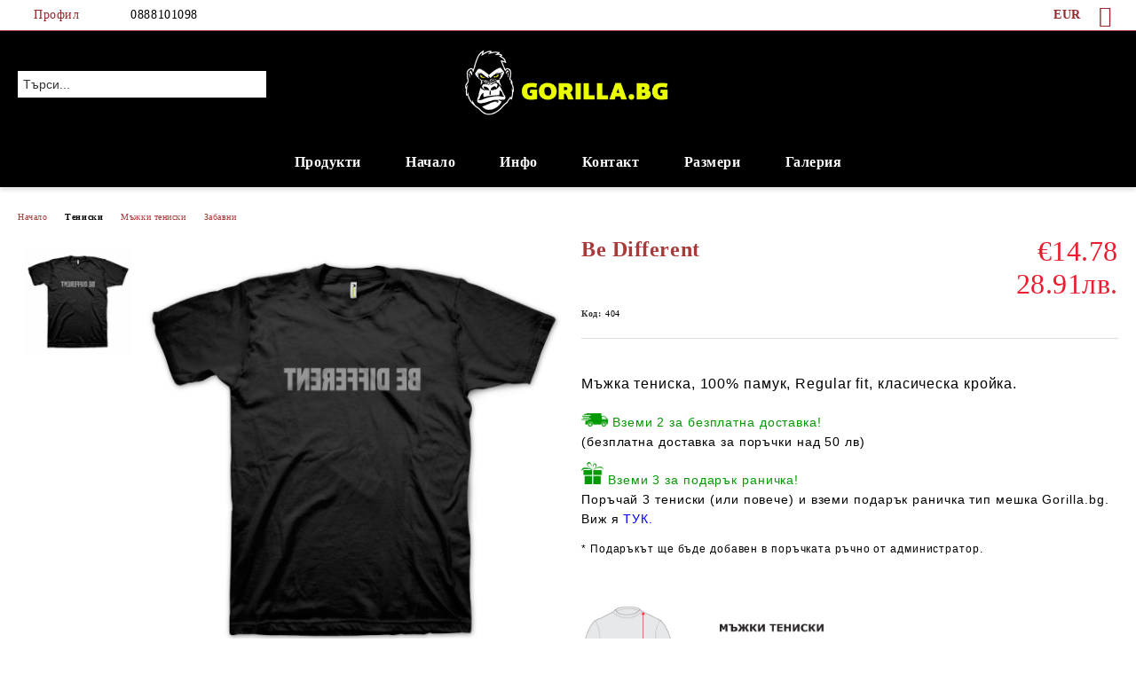

--- FILE ---
content_type: text/html; charset=utf-8
request_url: http://gorilla.bg/product/797/be-different.html
body_size: 18952
content:
<!DOCTYPE html>
<html lang="bg">
<head>
	<meta http-equiv="Content-Type" content="text/html; charset=utf-8" />
<meta http-equiv="Content-Script-Type" content="text/javascript" />
<meta http-equiv="Content-Style-Type" content="text/css" />
<meta name="description" content="Мъжка тениска, 100% памук, Regular fit, класическа кройка.

&amp;nbsp;Вземи 2 за безплатна доставка!
(безплатна доставка за поръчки над 50 лв)

&amp;nbsp;Вземи 3 за подарък раничка!
Поръчай 3 тениски (или повече) и вземи подарък раничка тип мешка Gorilla.bg. Виж я&amp;nbsp;ТУК.

* Подаръкът ще бъде добавен&amp;nbsp;в поръчката ръчно от администратор.




Размери 3XL, 4XL, 5XL (оскъпяване +2лв)
3XL - ширина 70 см, дължина 82 см.
4XL - ширина 75 см," />
<meta name="keywords" content="мъжки тениски, мъжка тениска, горила бг, горила.бг, горилабг, gorilla bg, gorilla.bg, gorillabg, тениски с щампи, тениски с щампа, забавни щампи, щампа" />
<meta name="twitter:card" content="summary" /><meta name="twitter:site" content="@server.seliton.com" /><meta name="twitter:title" content="Be Different" /><meta name="twitter:description" content="Мъжка тениска, 100% памук, Regular fit, класическа кройка.

&amp;nbsp;Вземи 2 за безплатна доставка!
(безплатна доставка за поръчки над 50 лв)

&amp;nbsp;Вземи 3 за подарък раничка!
Поръчай 3 тениски (или повече) и вземи подарък раничка тип мешка Gorilla.bg. Виж я&amp;nbsp;ТУК.

* Подаръкът ще бъде добавен&amp;nbsp;в поръчката ръчно от администратор.




Размери 3XL, 4XL, 5XL (оскъпяване +2лв)
3XL - ширина 70 см, дължина 82 см.
4XL - ширина 75 см," /><meta name="twitter:image" content="http://gorilla.bg/userfiles/productimages/product_1712.jpg" />
<link rel="icon" type="image/x-icon" href="/favicon.ico" />
<title>Be Different</title>
<link rel="canonical" href="http://gorilla.bg/product/797/be-different.html" />

<link rel="stylesheet" type="text/css" href="/userfiles/css/css_62_504.css" />
<script type="text/javascript" src="/userfiles/css/js_62_323.js"></script>
<meta name="viewport" content="width=device-width, initial-scale=1" />
<link rel="alternate" type="application/rss+xml" title="Новини" href="/module.php?ModuleName=com.summercart.rss&amp;UILanguage=bg&amp;FeedType=News" />
<script type="text/javascript">
$(function(){
	$('.innerbox').colorbox({minWidth: 500, minHeight: 300, maxWidth: '90%', maxHeight: '96%'});
		var maxProducts = 7;
	var httpsDomain = 'https://gorilla.bg/';
	var searchUrl = '/search.html';
	var seeMoreText = 'вижте още';
	
	SC.Util.initQuickSearch(httpsDomain, maxProducts, searchUrl, seeMoreText);
	});

SC.storeRoot = 'http://gorilla.bg/';
SC.storeRootPath = '/';
SC.ML.PROVIDE_VALID_EMAIL = 'Трябва да предоставите валиден имейл адрес:';
SC.JSVersion = '';
</script>


		<script type="application/ld+json">
			{
				"@context": "https://schema.org",
				"@type": "BreadcrumbList",
				"itemListElement":
				[
					{
						"@type": "ListItem",
						"position": 1,
						"item":
						{
							"@id": "http://gorilla.bg/",
							"name": "Начало"
						}
					},
					{
						"@type": "ListItem",
						"position": 2,
						"item":
						{
							"@id": "http://gorilla.bg/category/30/teniski.html",
							"name": "Тениски"
						}
					},
					{
						"@type": "ListItem",
						"position": 3,
						"item":
						{
							"@id": "http://gorilla.bg/category/10/mazhki-teniski.html",
							"name": "Мъжки тениски"
						}
					},
					{
						"@type": "ListItem",
						"position": 4,
						"item":
						{
							"@id": "http://gorilla.bg/category/1/zabavni.html",
							"name": "Забавни"
						}
					},
					{
						"@type": "ListItem",
						"position": 5,
						"item":
						{
							"@id": "http://gorilla.bg/product/797/be-different.html",
							"name": "Be Different"
						}
					}
				]
			}
		</script>





<meta property="og:site_name" content="GORILLA.BG" /><meta property="og:locality" content="Стара Загора" /><meta property="og:street-address" content="ЪПГРАУНД ЕООД, ЕИК: 203293628" /><meta property="og:country-name" content="България" /><meta property="og:email" content="mail@gorilla.bg" /><meta property="og:phone_number" content="0888101098" /><meta property="og:type" content="product" /><meta property="og:title" content="Be Different" /><meta property="og:url" content="http://gorilla.bg/product/797/be-different.html" /><meta property="og:image" content="http://gorilla.bg/userfiles/productimages/product_1712.jpg" /><meta property="og:description" content="Мъжка тениска, 100% памук, Regular fit, класическа кройка.

&amp;nbsp;Вземи 2 за безплатна доставка!
(безплатна доставка за поръчки над 50 лв)

&amp;nbsp;Вземи 3 за подарък раничка!
Поръчай 3 тениски (или повече) и вземи подарък раничка тип мешка Gorilla.bg. Виж я&amp;nbsp;ТУК.

* Подаръкът ще бъде добавен&amp;nbsp;в поръчката ръчно от администратор.




Размери 3XL, 4XL, 5XL (оскъпяване +2лв)
3XL - ширина 70 см, дължина 82 см.
4XL - ширина 75 см, дължина 83&amp;nbsp;см.
5XL - ширина 80 см, дължина 84 см." /><script type="text/javascript">!function() { var scEOFacebook = new SCEvents('FB_E_T'); scEOFacebook.sendCategoryIsEnabled = false; scEOFacebook.sendCategoryParams = []; scEOFacebook.sendBrandIsEnabled = false; scEOFacebook.sendBrandParams = []; scEOFacebook.sendProductIsEnabled = true; scEOFacebook.sendProductParams = {"id":797,"parentId":0,"name":"Be Different","url":"http:\/\/gorilla.bg\/product\/797\/be-different.html","img":"http:\/\/gorilla.bg\/userfiles\/productimages\/product_1712.jpg","currency":"EUR","price":"14.78","promo":"0","category":[{"id":1,"name":"Забавни","parent":10,"breadcrumb":[{"id":30,"name":"Тениски","parent":false},{"id":10,"name":"Мъжки тениски","parent":30},{"id":1,"name":"Забавни","parent":10}]},{"id":10,"name":"Мъжки тениски","parent":30,"breadcrumb":[{"id":30,"name":"Тениски","parent":false},{"id":10,"name":"Мъжки тениски","parent":30}]},{"id":30,"name":"Тениски","parent":0,"breadcrumb":[{"id":30,"name":"Тениски","parent":false}]}],"inventory":{"variations":false,"stock":true}}; scEOFacebook.sendProductsListingParams = {"797":{"isEnabled":false,"params":{"id":797,"name":"Be Different","url":"http:\/\/gorilla.bg\/product\/797\/be-different.html","img":"http:\/\/gorilla.bg\/userfiles\/productimages\/product_1712.jpg","currency":"EUR","price":"14.78","promo":"0","category":[{"id":1,"name":"Забавни","parent":10,"breadcrumb":[{"id":30,"name":"Тениски","parent":false},{"id":10,"name":"Мъжки тениски","parent":30},{"id":1,"name":"Забавни","parent":10}]},{"id":10,"name":"Мъжки тениски","parent":30,"breadcrumb":[{"id":30,"name":"Тениски","parent":false},{"id":10,"name":"Мъжки тениски","parent":30}]},{"id":30,"name":"Тениски","parent":0,"breadcrumb":[{"id":30,"name":"Тениски","parent":false}]}],"inventory":{"variations":false,"stock":true}}}}; scEOFacebook.pageCode = "com.summercart.dynamic_page.product"; scEOFacebook.visitHelpPageIsEnabled = false; scEOFacebook.cartProductIds = []; scEOFacebook.cartCustomerCurrency = 'EUR'; scEOFacebook.cartSubTotal = '0.00'; scEOFacebook.orderInfo = false; scEOFacebook.trackProductsOnCategoryPages = 1; scEOFacebook.eventCode = '0'; scEOFacebook.eventId = '1768940980.0074-0'; !function(f,b,e,v,n,t,s){if(f.fbq)return;n=f.fbq=function(){n.callMethod? n.callMethod.apply(n,arguments):n.queue.push(arguments)};if(!f._fbq)f._fbq=n; n.push=n;n.loaded=!0;n.version='2.0';n.queue=[];t=b.createElement(e);t.async=!0; t.src=v;s=b.getElementsByTagName(e)[0];s.parentNode.insertBefore(t,s)}(window, document,'script','//connect.facebook.net/en_US/fbevents.js'); fbq('init', '203641037215397', {}); fbq('track', 'PageView', {}, {eventID: scEOFacebook.eventId}); scEOFacebook.init(); window.fq = fbq; $(document).on(scEOFacebook.getEventStr('tracking:view-product'), function(event, product) { const productId = product.parentId ? product.parentId : product.id; fq('track', 'ViewContent', {value: (parseFloat(product.promo) !== 0 ? product.promo : product.price), currency: product.currency, content_name: product.name, content_type: 'product', content_ids: productId}, {eventID: scEOFacebook.eventId}); }); $(document).on(scEOFacebook.getEventStr('tracking:view-category'), function(event, category, pageWrapper) { var breadcrumb = []; var productIds = []; for (i in category.breadcrumb) { breadcrumb.push(category.breadcrumb[i].name); } if (typeof pageWrapper == 'undefined') pageWrapper = 'body'; $(pageWrapper).find('.js-has-data-productId').each(function() { productIds.push($(this).attr('data-productId')); }); if (scEOFacebook.trackProductsOnCategoryPages) { fq('track', 'ViewContent', {content_name: category.name, content_category: breadcrumb.join(' > '), content_type: 'product', content_ids: productIds}, {eventID: scEOFacebook.eventId}); } }); $(document).on(scEOFacebook.getEventStr('tracking:infinite-scroll-loaded'), function(event, category, pageWrapper) { $(document).trigger(scEOFacebook.getEventStr('tracking:view-category'), [category, pageWrapper]); }); $(document).on(scEOFacebook.getEventStr('tracking:view-brand'), function(event, brand) { fq('track', 'ViewContent', {content_name: brand.name}, {eventID: scEOFacebook.eventId}); }); $(document).on(scEOFacebook.getEventStr('tracking:register'), function(event, data) { fq('track', 'CompleteRegistration', {content_name: data.email}); }); $(document).on(scEOFacebook.getEventStr('tracking:search'), function(event, searchPhrase) { fq('track', 'Search', {search_string: searchPhrase}); }); $(document).on(scEOFacebook.getEventStr('tracking:add-to-wishlist'), function(event, product) { fq('track', 'AddToWishlist', {value: (parseFloat(product.promo) !== 0 ? product.promo : product.price), currency: product.currency, content_name: product.name, content_type: 'product', content_ids: product.id, content_category: getFacebookETCategoryBranch(product)}); }); $(document).on(scEOFacebook.getEventStr('tracking:add-to-cart'), function(event, promisesArray, product, productVariantId, quantity) { var eventSent = $.Deferred(); promisesArray.push(eventSent.promise()); var OriginalImage = window.Image; window.Image = function (width, height) { var img = new OriginalImage(width, height); img.onload = function () { eventSent.resolve(); }; return img; }; const productId = product.parentId ? product.parentId : product.id; fq('track', 'AddToCart', {value: (parseFloat(product.promo) !== 0 ? product.promo : product.price), currency: product.currency, content_name: product.name, content_type: 'product', content_ids: productId, content_category: getFacebookETCategoryBranch(product)}, {eventID: scEOFacebook.eventId}); window.Image = OriginalImage; setTimeout(function() { eventSent.resolve(); }, 1000); }); function getFacebookETCategoryBranch(product) { if ((typeof(product.category) == 'undefined') || (product.category.length == 0)) { return ''; } var category = product.category[0]; var breadcrumb = []; for (i in category.breadcrumb) { breadcrumb.push(category.breadcrumb[i].name); } breadcrumb.push(category.name); return breadcrumb.join(' > '); } }(); </script></head>

<body class="lang-bg dynamic-page dynamic-page-product layout-120 layout-type-wide products-per-row-4 " >


<div class="c-body-container js-body-container">
	<div class="c-body-container__sub">
		
		<header class="container c-header js-header-container">
						<div class="c-header__topline">
				<div class="c-header__topline-inner">
					<div class="c-header__profile js-header-login-section">
						<div class="c-header__profile-toggle-icon">Профил</div>
																								
												<div class="c-header__profile-dd">
							<a href="https://gorilla.bg/login.html" class="c-header__profile_link c-header__profile-login">Вход</a>
							<a href="https://gorilla.bg/register.html" class="c-header__profile_link c-header__profile-register">Регистрация</a>
						</div>
												
						<div class="c-header__phone-wrapper c-header__contacet-row">
							<a href="tel:0888101098" class="c-header__phone-number">0888101098</a>
						</div>
					</div>
					
					<div class="c-header__lang-currency-social">
												<div class="c-header__currency js-header-currency">
							<span class="c-header__currency-label">Валута</span>
							<div class="c_header__currency-selected">
								<span class="c-header__currency-code-wrapper"><span class="c_header__currency-selected-code">EUR</span></span>
							</div>
							<input type="hidden" name="CurrencyID" class="CurrencyID" id="js-selected-currencyid" value="2" />
							<ul id="currency-list" class="c-header__currency-list">
																<li class="c-header__currency-selector js-currency-selector selected" id="currencyId_2">EUR</li>
																<li class="c-header__currency-selector js-currency-selector " id="currencyId_7">BGN</li>
															</ul>
						</div>
												
												
						<div class="c-header__social-networks">
														<a class="c-header__social-icons social-network__fb" href="https://www.facebook.com/GorillaBulgaria/" target="_blank" title="Facebook"></a>
																																																							</div>
					</div>
				</div>
			</div>
			
			<div class="c-header__standard">
				<div class="c-header__search js-header-search">
					<div class="c-header__search-advanced"><a class="c-header__search-advanced-link" href="/search.html?action=dmAdvancedSearch">Разширено търсене</a></div>
					<form action="/search.html" class="c-header_search_form js-header-search-form">
						<input type="text" class="c-header__search_input js-header-search-input" id="sbox" name="phrase" value="" placeholder="Търси..." />
						<span class="c-header__search-button"><input type="submit" value="Търси" class="c-header__search-button-submit" /></span>
					</form>
				</div>
				
				<h2 class="c-header__logo c-header__logo--is-image">
				<a class="c-header__logo-link" href="/">
					<img class="c-header__logo-image" src="/userfiles/logo/gorilla-logo-header.png" alt="GORILLA.BG" width="394" height="147" />									</a>
								</h2>
				
				<div class="c-header__info">
										
										<div class="c-header__cart js-header-cart js-header-mini-cart-wrapper">
												<div class="c-header__cart-wrapper">
							<div class="c-header__cart--empty-icon"></div>
						</div>
												
											</div>
									</div>
			</div>
			
			<div class="c-header__mobile">
				<ul class="c-header__mobile-menu">
					<li class="c-header__mobile-menu-item mobile-menu-item-nav js-mobile-menu-toggle-nav">
						<span class="c-header__mobile-menu-icon"></span>
					</li>
					<li class="c-header__mobile-menu-item mobile-menu-item-search">
						<svg xmlns="http://www.w3.org/2000/svg" width="24.811" height="24.811" viewBox="0 0 21.811 21.811">
							<g id="search-outline" transform="translate(-63.25 -63.25)">
								<path id="Path_113" data-name="Path 113" d="M72.182,64a8.182,8.182,0,1,0,8.182,8.182A8.182,8.182,0,0,0,72.182,64Z" fill="none" stroke="#000" stroke-miterlimit="10" stroke-width="1.5"/>
								<path id="Path_114" data-name="Path 114" d="M338.29,338.29,344,344" transform="translate(-260.004 -260.004)" fill="none" stroke="#000" stroke-linecap="round" stroke-miterlimit="10" stroke-width="1.5"/>
							</g>
						</svg>
						<div class="c-header__search c-header__search--mobile">
							<form action="/search.html" class="c-header_search_form js-header-search-form">
								<input type="text" class="c-header__search_input c-header__search_input--mobile js-header-search-input" id="js-search-phrase" name="phrase" value="" placeholder="Търси..." />
								<span class="c-header__search-button"><input type="submit" value="Търси" class="c-header__search-button-submit" /></span>
							</form>
						</div>
					</li>
					<li class="c-header__standard-logo-section">
						<h2 class="c-header__logo c-header__logo--is-image">
						<a href="/" alt="Лого">
							<img class="c-header__logo-image" src="/userfiles/logo/gorilla-logo-header.png" alt="GORILLA.BG" width="394" height="147" />													</a>
						</h2>
					</li>
					<li class="c-header__mobile-menu-item is-mobile-cart">
												
																		<div id="mobile-cart" class="mobile-menu-item-cart js-mobile-menu-item-cart">
							<svg xmlns="http://www.w3.org/2000/svg" width="31" height="30" viewBox="0 0 31 30">
								<g id="cart-41" transform="translate(1.5 0.5)">
									<circle id="Ellipse_37" data-name="Ellipse 37" cx="1.847" cy="1.847" r="1.847" transform="translate(9.451 24.148)" fill="#000812"/>
									<path id="Ellipse_37_-_Outline" data-name="Ellipse 37 - Outline" d="M1.847-.5A2.347,2.347,0,1,1-.5,1.847,2.35,2.35,0,0,1,1.847-.5Zm0,3.695A1.347,1.347,0,1,0,.5,1.847,1.349,1.349,0,0,0,1.847,3.195Z" transform="translate(9.451 24.148)"/>
									<circle id="Ellipse_38" data-name="Ellipse 38" cx="1.847" cy="1.847" r="1.847" transform="translate(20.166 24.148)" fill="#000812"/>
									<path id="Ellipse_38_-_Outline" data-name="Ellipse 38 - Outline" d="M1.847-.5A2.347,2.347,0,1,1-.5,1.847,2.35,2.35,0,0,1,1.847-.5Zm0,3.695A1.347,1.347,0,1,0,.5,1.847,1.349,1.349,0,0,0,1.847,3.195Z" transform="translate(20.166 24.148)"/>
									<path id="Path_88" data-name="Path 88" d="M22.352,21.855H10.732a3.527,3.527,0,0,1-3.357-3.112L4.066,2.843H.709a1,1,0,0,1,0-2h4.17a1,1,0,0,1,.979.8l.877,4.215H26.709a1,1,0,0,1,.986,1.167L25.714,18.714l0,.02A3.529,3.529,0,0,1,22.352,21.855Zm-15.2-14L9.334,18.344l0,.016c.138.723.577,1.5,1.394,1.5h11.62c.814,0,1.253-.766,1.393-1.486L25.525,7.854Z" transform="translate(0 0)"/>
									<rect id="Rectangle_179" data-name="Rectangle 179" width="31" height="30" transform="translate(-1.5 -0.5)" fill="none"/>
								</g>
							</svg>
						</div>
												
																	</li>
				</ul>
			</div>
			<div class="c-mobile-holder"></div>
		</header><!-- header container -->
<main>
<div class="o-column c-layout-top o-layout--horizontal c-layout-top__sticky sticky js-layout-top">
	<div class="c-layout-wrapper c-layout-top__sticky-wrapper">
		<div class="o-box c-box-main-menu js-main-menu-box">
	<div class="c-mobile__close js-mobile-close-menu"></div>
	<div class="c-mobile__phone js-mobile-phone-content"></div>
	<div class="c-mobile__nav">
		<div class="c-mobile__nav-item is-menu js-mobile-toggle-menu is-active"><span>Меню</span></div>
		<div class="c-mobile__nav-item is-profile js-mobile-toggle-profile"><span>Профил</span></div>
		<div class="c-mobile__nav-item is-int js-mobile-toggle-int"><i class="js-mobile-current-flag"></i><span>Език</span></div>
	</div>
	
	<div class="o-box-content c-box-main-menu__content">
		<ul class="c-box-main-menu__list">
						<li class="menu-item-dropdown-menu c-box-main-menu__item js-box-main-menu__item has-submenus">
				<a href="#" title="Продукти" class="c-box-main-menu__item-link">
										Продукти
					<span class="c-box-main-menu__mobile-control js-mobile-control"><span>+</span></span>
				</a>
									<ul class="o-box-content c-box-dd-categories__subcategory-list js-box-dd-categories__subcategory-list">
			<li class="c-box-dd-categories__item js-box-dd-categories-item c-box-dd-categories__categoryid-30 has-submenus is-first   ">
			<a href="/category/30/teniski.html" class="c-box-dd-categories__subcategory-item-link noProducts is-parent">
				<span>Тениски</span><span class="c-box-main-menu__mobile-control js-mobile-control"><span>+</span></span>
			</a>
			<ul class="o-box-content c-box-dd-categories__subcategory-list js-box-dd-categories__subcategory-list">
			<li class="c-box-dd-categories__item js-box-dd-categories-item c-box-dd-categories__categoryid-10 has-submenus is-first   ">
			<a href="/category/10/mazhki-teniski.html" class="c-box-dd-categories__subcategory-item-link noProducts is-parent">
				<span>Мъжки тениски</span><span class="c-box-main-menu__mobile-control js-mobile-control"><span>+</span></span>
			</a>
			<ul class="o-box-content c-box-dd-categories__subcategory-list js-box-dd-categories__subcategory-list">
			<li class="c-box-dd-categories__item js-box-dd-categories-item c-box-dd-categories__categoryid-1  is-first   ">
			<a href="/category/1/zabavni.html" class="c-box-dd-categories__subcategory-item-link noProducts ">
				<span>Забавни</span><span class="c-box-main-menu__mobile-control js-mobile-control"><span>+</span></span>
			</a>
			
		</li>
			<li class="c-box-dd-categories__item js-box-dd-categories-item c-box-dd-categories__categoryid-3     ">
			<a href="/category/3/sport.html" class="c-box-dd-categories__subcategory-item-link noProducts ">
				<span>Спорт</span><span class="c-box-main-menu__mobile-control js-mobile-control"><span>+</span></span>
			</a>
			
		</li>
			<li class="c-box-dd-categories__item js-box-dd-categories-item c-box-dd-categories__categoryid-24     ">
			<a href="/category/24/420.html" class="c-box-dd-categories__subcategory-item-link noProducts ">
				<span>420</span><span class="c-box-main-menu__mobile-control js-mobile-control"><span>+</span></span>
			</a>
			
		</li>
			<li class="c-box-dd-categories__item js-box-dd-categories-item c-box-dd-categories__categoryid-7 has-submenus    ">
			<a href="/category/7/koli.html" class="c-box-dd-categories__subcategory-item-link noProducts is-parent">
				<span>Коли</span><span class="c-box-main-menu__mobile-control js-mobile-control"><span>+</span></span>
			</a>
			<ul class="o-box-content c-box-dd-categories__subcategory-list js-box-dd-categories__subcategory-list">
			<li class="c-box-dd-categories__item js-box-dd-categories-item c-box-dd-categories__categoryid-13  is-first   ">
			<a href="/category/13/bmw.html" class="c-box-dd-categories__subcategory-item-link noProducts ">
				<span>BMW</span><span class="c-box-main-menu__mobile-control js-mobile-control"><span>+</span></span>
			</a>
			
		</li>
			<li class="c-box-dd-categories__item js-box-dd-categories-item c-box-dd-categories__categoryid-16     ">
			<a href="/category/16/mercedes.html" class="c-box-dd-categories__subcategory-item-link noProducts ">
				<span>Mercedes</span><span class="c-box-main-menu__mobile-control js-mobile-control"><span>+</span></span>
			</a>
			
		</li>
			<li class="c-box-dd-categories__item js-box-dd-categories-item c-box-dd-categories__categoryid-18     ">
			<a href="/category/18/audi.html" class="c-box-dd-categories__subcategory-item-link noProducts ">
				<span>Audi</span><span class="c-box-main-menu__mobile-control js-mobile-control"><span>+</span></span>
			</a>
			
		</li>
			<li class="c-box-dd-categories__item js-box-dd-categories-item c-box-dd-categories__categoryid-14     ">
			<a href="/category/14/drift.html" class="c-box-dd-categories__subcategory-item-link noProducts ">
				<span>Drift</span><span class="c-box-main-menu__mobile-control js-mobile-control"><span>+</span></span>
			</a>
			
		</li>
			<li class="c-box-dd-categories__item js-box-dd-categories-item c-box-dd-categories__categoryid-40     ">
			<a href="/category/40/kamioni.html" class="c-box-dd-categories__subcategory-item-link noProducts ">
				<span>Камиони</span><span class="c-box-main-menu__mobile-control js-mobile-control"><span>+</span></span>
			</a>
			
		</li>
			<li class="c-box-dd-categories__item js-box-dd-categories-item c-box-dd-categories__categoryid-54   is-last  ">
			<a href="/category/54/drugi.html" class="c-box-dd-categories__subcategory-item-link noProducts ">
				<span>Други</span><span class="c-box-main-menu__mobile-control js-mobile-control"><span>+</span></span>
			</a>
			
		</li>
	</ul>
		</li>
			<li class="c-box-dd-categories__item js-box-dd-categories-item c-box-dd-categories__categoryid-2     ">
			<a href="/category/2/patriotichni.html" class="c-box-dd-categories__subcategory-item-link noProducts ">
				<span>Патриотични</span><span class="c-box-main-menu__mobile-control js-mobile-control"><span>+</span></span>
			</a>
			
		</li>
			<li class="c-box-dd-categories__item js-box-dd-categories-item c-box-dd-categories__categoryid-19     ">
			<a href="/category/19/lichnosti.html" class="c-box-dd-categories__subcategory-item-link noProducts ">
				<span>Личности</span><span class="c-box-main-menu__mobile-control js-mobile-control"><span>+</span></span>
			</a>
			
		</li>
			<li class="c-box-dd-categories__item js-box-dd-categories-item c-box-dd-categories__categoryid-8     ">
			<a href="/category/8/halloween.html" class="c-box-dd-categories__subcategory-item-link noProducts ">
				<span>Halloween</span><span class="c-box-main-menu__mobile-control js-mobile-control"><span>+</span></span>
			</a>
			
		</li>
			<li class="c-box-dd-categories__item js-box-dd-categories-item c-box-dd-categories__categoryid-20   is-last  ">
			<a href="/category/20/sv-valentin.html" class="c-box-dd-categories__subcategory-item-link noProducts ">
				<span>Св. Валентин</span><span class="c-box-main-menu__mobile-control js-mobile-control"><span>+</span></span>
			</a>
			
		</li>
	</ul>
		</li>
			<li class="c-box-dd-categories__item js-box-dd-categories-item c-box-dd-categories__categoryid-4 has-submenus    ">
			<a href="/category/4/damski-teniski.html" class="c-box-dd-categories__subcategory-item-link noProducts is-parent">
				<span>Дамски тениски</span><span class="c-box-main-menu__mobile-control js-mobile-control"><span>+</span></span>
			</a>
			<ul class="o-box-content c-box-dd-categories__subcategory-list js-box-dd-categories__subcategory-list">
			<li class="c-box-dd-categories__item js-box-dd-categories-item c-box-dd-categories__categoryid-21  is-first   ">
			<a href="/category/21/zabavni.html" class="c-box-dd-categories__subcategory-item-link noProducts ">
				<span>Забавни</span><span class="c-box-main-menu__mobile-control js-mobile-control"><span>+</span></span>
			</a>
			
		</li>
			<li class="c-box-dd-categories__item js-box-dd-categories-item c-box-dd-categories__categoryid-22     ">
			<a href="/category/22/sport.html" class="c-box-dd-categories__subcategory-item-link noProducts ">
				<span>Спорт</span><span class="c-box-main-menu__mobile-control js-mobile-control"><span>+</span></span>
			</a>
			
		</li>
			<li class="c-box-dd-categories__item js-box-dd-categories-item c-box-dd-categories__categoryid-34   is-last  ">
			<a href="/category/34/patriotichni.html" class="c-box-dd-categories__subcategory-item-link noProducts ">
				<span>Патриотични</span><span class="c-box-main-menu__mobile-control js-mobile-control"><span>+</span></span>
			</a>
			
		</li>
	</ul>
		</li>
			<li class="c-box-dd-categories__item js-box-dd-categories-item c-box-dd-categories__categoryid-33     ">
			<a href="/category/33/personalizirani.html" class="c-box-dd-categories__subcategory-item-link noProducts ">
				<span>Персонализирани</span><span class="c-box-main-menu__mobile-control js-mobile-control"><span>+</span></span>
			</a>
			
		</li>
			<li class="c-box-dd-categories__item js-box-dd-categories-item c-box-dd-categories__categoryid-36 has-submenus    ">
			<a href="/category/36/patriotichni.html" class="c-box-dd-categories__subcategory-item-link noProducts is-parent">
				<span>Патриотични</span><span class="c-box-main-menu__mobile-control js-mobile-control"><span>+</span></span>
			</a>
			<ul class="o-box-content c-box-dd-categories__subcategory-list js-box-dd-categories__subcategory-list">
			<li class="c-box-dd-categories__item js-box-dd-categories-item c-box-dd-categories__categoryid-37  is-first   ">
			<a href="/category/37/mazhki-teniski.html" class="c-box-dd-categories__subcategory-item-link noProducts ">
				<span>Мъжки тениски</span><span class="c-box-main-menu__mobile-control js-mobile-control"><span>+</span></span>
			</a>
			
		</li>
			<li class="c-box-dd-categories__item js-box-dd-categories-item c-box-dd-categories__categoryid-38     ">
			<a href="/category/38/damski-teniski.html" class="c-box-dd-categories__subcategory-item-link noProducts ">
				<span>Дамски тениски</span><span class="c-box-main-menu__mobile-control js-mobile-control"><span>+</span></span>
			</a>
			
		</li>
			<li class="c-box-dd-categories__item js-box-dd-categories-item c-box-dd-categories__categoryid-39   is-last  ">
			<a href="/category/39/suichari.html" class="c-box-dd-categories__subcategory-item-link noProducts ">
				<span>Суичъри</span><span class="c-box-main-menu__mobile-control js-mobile-control"><span>+</span></span>
			</a>
			
		</li>
	</ul>
		</li>
			<li class="c-box-dd-categories__item js-box-dd-categories-item c-box-dd-categories__categoryid-41     ">
			<a href="/category/41/za-dvoyki.html" class="c-box-dd-categories__subcategory-item-link noProducts ">
				<span>За двойки</span><span class="c-box-main-menu__mobile-control js-mobile-control"><span>+</span></span>
			</a>
			
		</li>
			<li class="c-box-dd-categories__item js-box-dd-categories-item c-box-dd-categories__categoryid-44 has-submenus    ">
			<a href="/category/44/praznitsi.html" class="c-box-dd-categories__subcategory-item-link noProducts is-parent">
				<span>Празници</span><span class="c-box-main-menu__mobile-control js-mobile-control"><span>+</span></span>
			</a>
			<ul class="o-box-content c-box-dd-categories__subcategory-list js-box-dd-categories__subcategory-list">
			<li class="c-box-dd-categories__item js-box-dd-categories-item c-box-dd-categories__categoryid-45 has-submenus is-first   ">
			<a href="/category/45/imen-den.html" class="c-box-dd-categories__subcategory-item-link noProducts is-parent">
				<span>Имен ден</span><span class="c-box-main-menu__mobile-control js-mobile-control"><span>+</span></span>
			</a>
			<ul class="o-box-content c-box-dd-categories__subcategory-list js-box-dd-categories__subcategory-list">
			<li class="c-box-dd-categories__item js-box-dd-categories-item c-box-dd-categories__categoryid-46  is-first   ">
			<a href="/category/46/gergyovden.html" class="c-box-dd-categories__subcategory-item-link noProducts ">
				<span>Гергьовден</span><span class="c-box-main-menu__mobile-control js-mobile-control"><span>+</span></span>
			</a>
			
		</li>
			<li class="c-box-dd-categories__item js-box-dd-categories-item c-box-dd-categories__categoryid-48     ">
			<a href="/category/48/dimitrovden.html" class="c-box-dd-categories__subcategory-item-link noProducts ">
				<span>Димитровден</span><span class="c-box-main-menu__mobile-control js-mobile-control"><span>+</span></span>
			</a>
			
		</li>
			<li class="c-box-dd-categories__item js-box-dd-categories-item c-box-dd-categories__categoryid-50     ">
			<a href="/category/50/nikulden.html" class="c-box-dd-categories__subcategory-item-link noProducts ">
				<span>Никулден</span><span class="c-box-main-menu__mobile-control js-mobile-control"><span>+</span></span>
			</a>
			
		</li>
			<li class="c-box-dd-categories__item js-box-dd-categories-item c-box-dd-categories__categoryid-52     ">
			<a href="/category/52/todorovden.html" class="c-box-dd-categories__subcategory-item-link noProducts ">
				<span>Тодоровден</span><span class="c-box-main-menu__mobile-control js-mobile-control"><span>+</span></span>
			</a>
			
		</li>
			<li class="c-box-dd-categories__item js-box-dd-categories-item c-box-dd-categories__categoryid-56     ">
			<a href="/category/56/yordanovden.html" class="c-box-dd-categories__subcategory-item-link noProducts ">
				<span>Йордановден</span><span class="c-box-main-menu__mobile-control js-mobile-control"><span>+</span></span>
			</a>
			
		</li>
			<li class="c-box-dd-categories__item js-box-dd-categories-item c-box-dd-categories__categoryid-57   is-last  ">
			<a href="/category/57/ivanovden.html" class="c-box-dd-categories__subcategory-item-link noProducts ">
				<span>Ивановден</span><span class="c-box-main-menu__mobile-control js-mobile-control"><span>+</span></span>
			</a>
			
		</li>
	</ul>
		</li>
			<li class="c-box-dd-categories__item js-box-dd-categories-item c-box-dd-categories__categoryid-58   is-last  ">
			<a href="/category/58/8-mart.html" class="c-box-dd-categories__subcategory-item-link noProducts ">
				<span>8 март</span><span class="c-box-main-menu__mobile-control js-mobile-control"><span>+</span></span>
			</a>
			
		</li>
	</ul>
		</li>
			<li class="c-box-dd-categories__item js-box-dd-categories-item c-box-dd-categories__categoryid-47     ">
			<a href="/category/47/bira.html" class="c-box-dd-categories__subcategory-item-link noProducts ">
				<span>Бира</span><span class="c-box-main-menu__mobile-control js-mobile-control"><span>+</span></span>
			</a>
			
		</li>
			<li class="c-box-dd-categories__item js-box-dd-categories-item c-box-dd-categories__categoryid-53   is-last  ">
			<a href="/category/53/roditeli-semeyni.html" class="c-box-dd-categories__subcategory-item-link noProducts ">
				<span>Родители/ Семейни</span><span class="c-box-main-menu__mobile-control js-mobile-control"><span>+</span></span>
			</a>
			
		</li>
	</ul>
		</li>
			<li class="c-box-dd-categories__item js-box-dd-categories-item c-box-dd-categories__categoryid-59 has-submenus    ">
			<a href="/category/59/streetwear.html" class="c-box-dd-categories__subcategory-item-link noProducts is-parent">
				<span>Streetwear</span><span class="c-box-main-menu__mobile-control js-mobile-control"><span>+</span></span>
			</a>
			<ul class="o-box-content c-box-dd-categories__subcategory-list js-box-dd-categories__subcategory-list">
			<li class="c-box-dd-categories__item js-box-dd-categories-item c-box-dd-categories__categoryid-77  is-first   ">
			<a href="/category/77/oversize-teniski.html" class="c-box-dd-categories__subcategory-item-link noProducts ">
				<span>Oversize Тениски</span><span class="c-box-main-menu__mobile-control js-mobile-control"><span>+</span></span>
			</a>
			
		</li>
			<li class="c-box-dd-categories__item js-box-dd-categories-item c-box-dd-categories__categoryid-78     ">
			<a href="/category/78/klasicheski-teniski.html" class="c-box-dd-categories__subcategory-item-link noProducts ">
				<span>Класически Тениски</span><span class="c-box-main-menu__mobile-control js-mobile-control"><span>+</span></span>
			</a>
			
		</li>
			<li class="c-box-dd-categories__item js-box-dd-categories-item c-box-dd-categories__categoryid-79   is-last  ">
			<a href="/category/79/suitsharti.html" class="c-box-dd-categories__subcategory-item-link noProducts ">
				<span>Суитшърти</span><span class="c-box-main-menu__mobile-control js-mobile-control"><span>+</span></span>
			</a>
			
		</li>
	</ul>
		</li>
			<li class="c-box-dd-categories__item js-box-dd-categories-item c-box-dd-categories__categoryid-11 has-submenus    ">
			<a href="/category/11/suichari.html" class="c-box-dd-categories__subcategory-item-link noProducts is-parent">
				<span>Суичъри</span><span class="c-box-main-menu__mobile-control js-mobile-control"><span>+</span></span>
			</a>
			<ul class="o-box-content c-box-dd-categories__subcategory-list js-box-dd-categories__subcategory-list">
			<li class="c-box-dd-categories__item js-box-dd-categories-item c-box-dd-categories__categoryid-25  is-first   ">
			<a href="/category/25/zabavni.html" class="c-box-dd-categories__subcategory-item-link noProducts ">
				<span>Забавни</span><span class="c-box-main-menu__mobile-control js-mobile-control"><span>+</span></span>
			</a>
			
		</li>
			<li class="c-box-dd-categories__item js-box-dd-categories-item c-box-dd-categories__categoryid-28     ">
			<a href="/category/28/sport.html" class="c-box-dd-categories__subcategory-item-link noProducts ">
				<span>Спорт</span><span class="c-box-main-menu__mobile-control js-mobile-control"><span>+</span></span>
			</a>
			
		</li>
			<li class="c-box-dd-categories__item js-box-dd-categories-item c-box-dd-categories__categoryid-26     ">
			<a href="/category/26/420.html" class="c-box-dd-categories__subcategory-item-link noProducts ">
				<span>420</span><span class="c-box-main-menu__mobile-control js-mobile-control"><span>+</span></span>
			</a>
			
		</li>
			<li class="c-box-dd-categories__item js-box-dd-categories-item c-box-dd-categories__categoryid-12     ">
			<a href="/category/12/koli.html" class="c-box-dd-categories__subcategory-item-link noProducts ">
				<span>Коли</span><span class="c-box-main-menu__mobile-control js-mobile-control"><span>+</span></span>
			</a>
			
		</li>
			<li class="c-box-dd-categories__item js-box-dd-categories-item c-box-dd-categories__categoryid-35   is-last  ">
			<a href="/category/35/patriotichni.html" class="c-box-dd-categories__subcategory-item-link noProducts ">
				<span>Патриотични</span><span class="c-box-main-menu__mobile-control js-mobile-control"><span>+</span></span>
			</a>
			
		</li>
	</ul>
		</li>
			<li class="c-box-dd-categories__item js-box-dd-categories-item c-box-dd-categories__categoryid-9 has-submenus    ">
			<a href="/category/9/outlet.html" class="c-box-dd-categories__subcategory-item-link noProducts is-parent">
				<span>OUTLET</span><span class="c-box-main-menu__mobile-control js-mobile-control"><span>+</span></span>
			</a>
			<ul class="o-box-content c-box-dd-categories__subcategory-list js-box-dd-categories__subcategory-list">
			<li class="c-box-dd-categories__item js-box-dd-categories-item c-box-dd-categories__categoryid-69 has-submenus is-first   ">
			<a href="/category/69/mazhki.html" class="c-box-dd-categories__subcategory-item-link hasProducts is-parent">
				<span>Мъжки</span><span class="c-box-main-menu__mobile-control js-mobile-control"><span>+</span></span>
			</a>
			<ul class="o-box-content c-box-dd-categories__subcategory-list js-box-dd-categories__subcategory-list">
			<li class="c-box-dd-categories__item js-box-dd-categories-item c-box-dd-categories__categoryid-60  is-first   ">
			<a href="/category/60/razmer-s.html" class="c-box-dd-categories__subcategory-item-link noProducts ">
				<span>Размер S</span><span class="c-box-main-menu__mobile-control js-mobile-control"><span>+</span></span>
			</a>
			
		</li>
			<li class="c-box-dd-categories__item js-box-dd-categories-item c-box-dd-categories__categoryid-61     ">
			<a href="/category/61/razmer-m.html" class="c-box-dd-categories__subcategory-item-link noProducts ">
				<span>Размер M</span><span class="c-box-main-menu__mobile-control js-mobile-control"><span>+</span></span>
			</a>
			
		</li>
			<li class="c-box-dd-categories__item js-box-dd-categories-item c-box-dd-categories__categoryid-62     ">
			<a href="/category/62/razmer-l.html" class="c-box-dd-categories__subcategory-item-link noProducts ">
				<span>Размер L</span><span class="c-box-main-menu__mobile-control js-mobile-control"><span>+</span></span>
			</a>
			
		</li>
			<li class="c-box-dd-categories__item js-box-dd-categories-item c-box-dd-categories__categoryid-63     ">
			<a href="/category/63/razmer-xl.html" class="c-box-dd-categories__subcategory-item-link noProducts ">
				<span>Размер XL</span><span class="c-box-main-menu__mobile-control js-mobile-control"><span>+</span></span>
			</a>
			
		</li>
			<li class="c-box-dd-categories__item js-box-dd-categories-item c-box-dd-categories__categoryid-64     ">
			<a href="/category/64/razmer-2xl.html" class="c-box-dd-categories__subcategory-item-link noProducts ">
				<span>Размер 2XL</span><span class="c-box-main-menu__mobile-control js-mobile-control"><span>+</span></span>
			</a>
			
		</li>
			<li class="c-box-dd-categories__item js-box-dd-categories-item c-box-dd-categories__categoryid-65     ">
			<a href="/category/65/razmer-3xl.html" class="c-box-dd-categories__subcategory-item-link noProducts ">
				<span>Размер 3XL</span><span class="c-box-main-menu__mobile-control js-mobile-control"><span>+</span></span>
			</a>
			
		</li>
			<li class="c-box-dd-categories__item js-box-dd-categories-item c-box-dd-categories__categoryid-66     ">
			<a href="/category/66/razmer-4xl.html" class="c-box-dd-categories__subcategory-item-link noProducts ">
				<span>Размер 4XL</span><span class="c-box-main-menu__mobile-control js-mobile-control"><span>+</span></span>
			</a>
			
		</li>
			<li class="c-box-dd-categories__item js-box-dd-categories-item c-box-dd-categories__categoryid-67   is-last  ">
			<a href="/category/67/razmer-5xl.html" class="c-box-dd-categories__subcategory-item-link noProducts ">
				<span>Размер 5XL</span><span class="c-box-main-menu__mobile-control js-mobile-control"><span>+</span></span>
			</a>
			
		</li>
	</ul>
		</li>
			<li class="c-box-dd-categories__item js-box-dd-categories-item c-box-dd-categories__categoryid-70 has-submenus    ">
			<a href="/category/70/damski.html" class="c-box-dd-categories__subcategory-item-link hasProducts is-parent">
				<span>Дамски</span><span class="c-box-main-menu__mobile-control js-mobile-control"><span>+</span></span>
			</a>
			<ul class="o-box-content c-box-dd-categories__subcategory-list js-box-dd-categories__subcategory-list">
			<li class="c-box-dd-categories__item js-box-dd-categories-item c-box-dd-categories__categoryid-71  is-first   ">
			<a href="/category/71/razmer-s.html" class="c-box-dd-categories__subcategory-item-link noProducts ">
				<span> Размер S</span><span class="c-box-main-menu__mobile-control js-mobile-control"><span>+</span></span>
			</a>
			
		</li>
			<li class="c-box-dd-categories__item js-box-dd-categories-item c-box-dd-categories__categoryid-72     ">
			<a href="/category/72/razmer-m.html" class="c-box-dd-categories__subcategory-item-link noProducts ">
				<span> Размер M</span><span class="c-box-main-menu__mobile-control js-mobile-control"><span>+</span></span>
			</a>
			
		</li>
			<li class="c-box-dd-categories__item js-box-dd-categories-item c-box-dd-categories__categoryid-73     ">
			<a href="/category/73/razmer-l.html" class="c-box-dd-categories__subcategory-item-link noProducts ">
				<span> Размер L</span><span class="c-box-main-menu__mobile-control js-mobile-control"><span>+</span></span>
			</a>
			
		</li>
			<li class="c-box-dd-categories__item js-box-dd-categories-item c-box-dd-categories__categoryid-74     ">
			<a href="/category/74/razmer-xl.html" class="c-box-dd-categories__subcategory-item-link noProducts ">
				<span> Размер XL</span><span class="c-box-main-menu__mobile-control js-mobile-control"><span>+</span></span>
			</a>
			
		</li>
			<li class="c-box-dd-categories__item js-box-dd-categories-item c-box-dd-categories__categoryid-75   is-last  ">
			<a href="/category/75/razmer-2xl.html" class="c-box-dd-categories__subcategory-item-link noProducts ">
				<span> Размер 2XL</span><span class="c-box-main-menu__mobile-control js-mobile-control"><span>+</span></span>
			</a>
			
		</li>
	</ul>
		</li>
			<li class="c-box-dd-categories__item js-box-dd-categories-item c-box-dd-categories__categoryid-76   is-last  ">
			<a href="/category/76/suichari.html" class="c-box-dd-categories__subcategory-item-link noProducts ">
				<span>Суичъри</span><span class="c-box-main-menu__mobile-control js-mobile-control"><span>+</span></span>
			</a>
			
		</li>
	</ul>
		</li>
			<li class="c-box-dd-categories__item js-box-dd-categories-item c-box-dd-categories__categoryid-32     ">
			<a href="/category/32/personalizirani-podaratsi.html" class="c-box-dd-categories__subcategory-item-link noProducts ">
				<span>Персонализирани подаръци</span><span class="c-box-main-menu__mobile-control js-mobile-control"><span>+</span></span>
			</a>
			
		</li>
			<li class="c-box-dd-categories__item js-box-dd-categories-item c-box-dd-categories__categoryid-68     is-current">
			<a href="/category/68/podaratsi.html" class="c-box-dd-categories__subcategory-item-link noProducts ">
				<span>Подаръци</span><span class="c-box-main-menu__mobile-control js-mobile-control"><span>+</span></span>
			</a>
			
		</li>
			<li class="c-box-dd-categories__item js-box-dd-categories-item c-box-dd-categories__categoryid-42     ">
			<a href="/category/42/bodita.html" class="c-box-dd-categories__subcategory-item-link noProducts ">
				<span>Бодита</span><span class="c-box-main-menu__mobile-control js-mobile-control"><span>+</span></span>
			</a>
			
		</li>
			<li class="c-box-dd-categories__item js-box-dd-categories-item c-box-dd-categories__categoryid-23     ">
			<a href="/category/23/gorilla-bg.html" class="c-box-dd-categories__subcategory-item-link noProducts ">
				<span>GORILLA.BG</span><span class="c-box-main-menu__mobile-control js-mobile-control"><span>+</span></span>
			</a>
			
		</li>
			<li class="c-box-dd-categories__item js-box-dd-categories-item c-box-dd-categories__categoryid-55   is-last  ">
			<a href="/category/55/koleda.html" class="c-box-dd-categories__subcategory-item-link noProducts ">
				<span>КОЛЕДА</span><span class="c-box-main-menu__mobile-control js-mobile-control"><span>+</span></span>
			</a>
			
		</li>
	</ul>
							</li>
						<li class=" c-box-main-menu__item js-box-main-menu__item">
				<a href="/" title="Начало" class="c-box-main-menu__item-link">
										Начало
					<span class="c-box-main-menu__mobile-control js-mobile-control"><span>+</span></span>
				</a>
							</li>
						<li class=" c-box-main-menu__item js-box-main-menu__item">
				<a href="/page/3/info.html" title="Инфо" class="c-box-main-menu__item-link">
										Инфо
					<span class="c-box-main-menu__mobile-control js-mobile-control"><span>+</span></span>
				</a>
							</li>
						<li class=" c-box-main-menu__item js-box-main-menu__item">
				<a href="/form/1/kontakt.html" title="Контакт" class="c-box-main-menu__item-link">
										Контакт
					<span class="c-box-main-menu__mobile-control js-mobile-control"><span>+</span></span>
				</a>
							</li>
						<li class=" c-box-main-menu__item js-box-main-menu__item">
				<a href="/page/7/razmeri.html" title="Размери" class="c-box-main-menu__item-link">
										Размери
					<span class="c-box-main-menu__mobile-control js-mobile-control"><span>+</span></span>
				</a>
							</li>
						<li class=" c-box-main-menu__item js-box-main-menu__item">
				<a href="/gallery/2/snimki-ot-klienti.html" title="Галерия" class="c-box-main-menu__item-link">
										Галерия
					<span class="c-box-main-menu__mobile-control js-mobile-control"><span>+</span></span>
				</a>
							</li>
					</ul>
	</div>
	
	<div class="c-mobile__profile-content js-mobile-profile-content" style="display: none;"></div>
	
	<div class="c-mobile__int-content js-mobile-int-content" style="display: none;"></div>

</div>

<script type="text/javascript">
	$(function(){
		if ($(window).width() <= 1110) {
			$('.js-mobile-menu-toggle-nav').click(function(){
				$('.js-main-menu-box').addClass('is-active');
			});

			$('.js-mobile-toggle-menu').click(function(){
				$(this).addClass('is-active');
				$('.c-box-main-menu__content').show();

				$('.js-mobile-toggle-profile').removeClass('is-active');
				$('.js-mobile-profile-content').hide();
				$('.js-mobile-toggle-int').removeClass('is-active');
				$('.js-mobile-int-content').hide();
			});
			$('.js-mobile-toggle-profile').click(function(){
				$(this).addClass('is-active');
				$('.js-mobile-profile-content').show();

				$('.js-mobile-toggle-menu').removeClass('is-active');
				$('.c-box-main-menu__content').hide();
				$('.js-mobile-toggle-int').removeClass('is-active');
				$('.js-mobile-int-content').hide();
			});
			$('.js-mobile-toggle-int').click(function(){
				$(this).addClass('is-active');
				$('.js-mobile-int-content').show();

				$('.js-mobile-toggle-profile').removeClass('is-active');
				$('.js-mobile-profile-content').hide();
				$('.js-mobile-toggle-menu').removeClass('is-active');
				$('.c-box-main-menu__content').hide();
			});

			$('.js-mobile-close-menu').click(function(){
				$('.js-main-menu-box').removeClass('is-active');
				$('.js-mobile-menu-item-nav').toggleClass('is-active');
			});
			var currentFlag = $('.c_header__language-selected .c-header__language-code-wrapper').html();
			$('.js-mobile-current-flag').append(currentFlag);

			if ($('.js-header-language').length == 0 && $('.js-header-currency').length == 0) {
				$('.js-mobile-toggle-int').hide();
			}
		}
	});
</script>
	</div>
</div>
<div class="o-column c-layout-top o-layout--horizontal c-layout-top__nonsticky js-layout-top">
	<div class="c-layout-wrapper">
		</div>
</div>

<div class="c-layout-main js-layout-main">
		<div id="c-layout-main__column-left" class="o-layout--vertical c-layout-main--wide">
		<div class="c-layout-wrapper">
			
			<div id="product-page" class="c-page-product"
	 xmlns:product="http://search.yahoo.com/searchmonkey/product/"
	 xmlns:rdfs="http://www.w3.org/2000/01/rdf-schema#"
	 xmlns:media="http://search.yahoo.com/searchmonkey/media/"
	 xmlns:review="http://purl.org/stuff/rev#"
	 xmlns:use="http://search.yahoo.com/searchmonkey-datatype/use/"
	 xmlns:currency="http://search.yahoo.com/searchmonkey-datatype/currency/"
	 itemscope itemtype="http://schema.org/Product">
	
	<div class="c-breadcrumb c-breadcrumb__list">
		<span class="c-breadcrumb__item"><a href="/" class="c-breadcrumb__item-link">Начало</a> </span>
				<span class="c-breadcrumb__separator"></span>
		<span class="c-breadcrumb__item"><a href="/category/30/teniski.html" class="c-breadcrumb__item-link">Тениски</a></span>
				<span class="c-breadcrumb__separator"></span>
		<span class="c-breadcrumb__item"><a href="/category/10/mazhki-teniski.html" class="c-breadcrumb__item-link">Мъжки тениски</a></span>
				<span class="c-breadcrumb__separator"></span>
		<span class="c-breadcrumb__item"><a href="/category/1/zabavni.html" class="c-breadcrumb__item-link">Забавни</a></span>
				<span class="c-breadcrumb__item--last">Be Different</span>
	</div>
	
	<div class="o-page-content">
		<div class="c-dynamic-area c-dynamic-area__top"></div>
		
		<div class="c-product__top-area">
				<!-- Description Price Block -->
			<div class="product-page-description-price-block">
				<div class="c-product-page__product-name-and-price">
					<h1 class="c-product-page__product-name fn js-product-name-holder" property="rdfs:label" itemprop="name">
						Be Different
					</h1>
											<div id="ProductPricesHolder" class="c-product-page__product-price-wrapper js-product-prices-holder">
														<div class="c-product-page__product-price-section u-dual-price__product-page is-price-with-tax">
			
	
		<!-- Show prices with taxes applied. -->
			
						
		<!-- The product has no price modifiers. It may have wholesale price. -->
				<!-- No wholesale price. The list price is the final one. No discounts. -->
		<div class="c-price-exclude-taxes product-price u-price__base__wrapper u-dual-price__big-price" itemprop="offers" itemscope itemtype="http://schema.org/Offer">
			<span class="c-price-exclude-taxes__no-wholesale-price-list-label what-price u-price__base__label">Цена:</span>
			<span class="c-price-exclude-taxes__no-wholesale-price-list-price taxed-price-value u-price__base__value">
				€14.78
								<span class="c-price-exclude-taxes__no-wholesale-price-list-price taxed-price-value u-product-page__price-dual-currency">28.91лв.</span>
							</span>
			<span class="c-price-exclude-taxes__no-wholesale-price-list-price-digits price" style="display:none;" itemprop="price">14.78</span>
			<span class="c-price-exclude-taxes__no-wholesale-price-currency currency" style="display:none;" itemprop="priceCurrency">EUR</span>
			<link itemprop="url" href="/product/797/be-different.html" />
			<meta itemprop="availability" content="https://schema.org/InStock" />
			
		</div>
				
				
			
		
		
		



	
	</div>													</div>
									</div>
				
				<ul class="c-product-page__product-features">
										
					
										<li class="c-product-page__product-code-wrapper">
						<div class="c-product-page__product-code-label">Код:</div>
						<div id="ProductCode" class="c-product-page__product-code sku js-product-page__product-code u-ellipsis" property="product:identifier" datatype="use:sku" itemprop="sku">404</div>
					</li>
														</ul>
				
								
				<div class="c-product-page__product-details">
					<div class="c-product-page__product-description-wrapper">
												<div class="c-product-page__product-description s-html-editor description" property="rdfs:comment" itemprop="description"><p><strong style="font-size: 16px;"><span style="font-family: verdana, geneva, sans-serif;">Мъжка тениска, 100% памук, Regular fit, класическа кройка.</span></strong><br />
<br />
<span data-darkreader-inline-color="" style="color: rgb(0, 153, 0); --darkreader-inline-color:#3a6c3a;"><strong><span style="font-family: verdana, geneva, sans-serif;"><span style="font-size: 14px;"><img alt="" src="/userfiles/editor/image/free-delivery-icon.png" style="width: 30px; height: 15px;" />&nbsp;Вземи 2 за безплатна доставка!</span></span></strong></span><br />
<span style="font-family: verdana, geneva, sans-serif;"><span style="font-size: 14px;">(безплатна доставка за поръчки над 50 лв)</span></span></p>

<p><span data-darkreader-inline-color="" style="color: rgb(0, 153, 0); --darkreader-inline-color:#3a6c3a;"><strong><span style="font-family: verdana, geneva, sans-serif;"><span style="font-size: 14px;"><img alt="" src="/userfiles/editor/image/gift-icon.png" style="width: 25px; height: 25px;" />&nbsp;Вземи 3 за подарък раничка!</span></span></strong></span><br />
<span style="font-family: verdana, geneva, sans-serif;"><span style="font-size: 14px;">Поръчай 3 тениски (или повече) и вземи подарък раничка тип мешка Gorilla.bg. Виж я&nbsp;<a href="http://gorilla.bg/product/338/ranitsa-meshka-gorilla-bg.html" target="_blank"><span data-darkreader-inline-color="" style="color: rgb(0, 0, 255); --darkreader-inline-color:#3d3db6;"><strong>ТУК</strong></span></a><span data-darkreader-inline-color="" style="color: rgb(0, 0, 255); --darkreader-inline-color:#3d3db6;">.</span></span></span></p>

<p><span style="font-size: 12px;"><em><span style="font-family: verdana, geneva, sans-serif;">* Подаръкът ще бъде добавен&nbsp;в поръчката ръчно от администратор.</span></em></span></p>

<p><br />
<br />
<img alt="" src="/userfiles/editor/image/t-shirt-size-new2.jpg" style="height:143px; width:330px" /><br />
<span data-darkreader-inline-bgcolor="" data-darkreader-inline-border-bottom="" data-darkreader-inline-border-left="" data-darkreader-inline-border-right="" data-darkreader-inline-border-top="" style="box-sizing: border-box; margin: 0px; padding: 0px; border: 0px; font-variant-numeric: inherit; font-variant-east-asian: inherit; font-stretch: inherit; font-size: 14px; line-height: normal; font-family: ptsans; vertical-align: baseline; list-style: inherit; background-color: rgb(255, 255, 255); --darkreader-inline-border-top: initial; --darkreader-inline-border-right: initial; --darkreader-inline-border-bottom: initial; --darkreader-inline-border-left: initial; --darkreader-inline-bgcolor:#dcdad7;"><span data-darkreader-inline-border-bottom="" data-darkreader-inline-border-left="" data-darkreader-inline-border-right="" data-darkreader-inline-border-top="" data-darkreader-inline-color="" style="box-sizing: border-box; margin: 0px; padding: 0px; border: 0px; font-style: inherit; font-variant: inherit; font-weight: inherit; font-stretch: inherit; font-size: inherit; line-height: normal; font-family: verdana, geneva, sans-serif; vertical-align: baseline; color: inherit; list-style: inherit; --darkreader-inline-border-top: initial; --darkreader-inline-border-right: initial; --darkreader-inline-border-bottom: initial; --darkreader-inline-border-left: initial; --darkreader-inline-color: inherit;"><strong data-darkreader-inline-border-bottom="" data-darkreader-inline-border-left="" data-darkreader-inline-border-right="" data-darkreader-inline-border-top="" data-darkreader-inline-color="" style="box-sizing: border-box; margin: 0px; padding: 0px; border: 0px; font-style: inherit; font-variant: inherit; font-stretch: inherit; font-size: inherit; line-height: normal; font-family: inherit; vertical-align: baseline; color: inherit; list-style: inherit; --darkreader-inline-border-top: initial; --darkreader-inline-border-right: initial; --darkreader-inline-border-bottom: initial; --darkreader-inline-border-left: initial; --darkreader-inline-color: inherit;">Размери 3XL, 4XL, 5XL (оскъпяване +2лв)</strong></span></span><br />
<span data-darkreader-inline-bgcolor="" data-darkreader-inline-border-bottom="" data-darkreader-inline-border-left="" data-darkreader-inline-border-right="" data-darkreader-inline-border-top="" style="box-sizing: border-box; margin: 0px; padding: 0px; border: 0px; font-variant-numeric: inherit; font-variant-east-asian: inherit; font-stretch: inherit; font-size: 14px; line-height: normal; font-family: ptsans; vertical-align: baseline; list-style: inherit; background-color: rgb(255, 255, 255); --darkreader-inline-border-top: initial; --darkreader-inline-border-right: initial; --darkreader-inline-border-bottom: initial; --darkreader-inline-border-left: initial; --darkreader-inline-bgcolor: #dcdad7;"><span data-darkreader-inline-border-bottom="" data-darkreader-inline-border-left="" data-darkreader-inline-border-right="" data-darkreader-inline-border-top="" data-darkreader-inline-color="" style="box-sizing: border-box; margin: 0px; padding: 0px; border: 0px; font-style: inherit; font-variant: inherit; font-weight: inherit; font-stretch: inherit; font-size: inherit; line-height: normal; font-family: verdana, geneva, sans-serif; vertical-align: baseline; color: inherit; list-style: inherit; --darkreader-inline-border-top: initial; --darkreader-inline-border-right: initial; --darkreader-inline-border-bottom: initial; --darkreader-inline-border-left: initial; --darkreader-inline-color: inherit;">3XL - ширина 70 см, дължина 82 см.</span></span><br data-darkreader-inline-bgcolor="" style="box-sizing: border-box; font-family: ptsans; font-size: 12px; list-style: inherit; line-height: normal; background-color: rgb(255, 255, 255); --darkreader-inline-bgcolor: #dcdad7;" />
<span data-darkreader-inline-bgcolor="" data-darkreader-inline-border-bottom="" data-darkreader-inline-border-left="" data-darkreader-inline-border-right="" data-darkreader-inline-border-top="" style="box-sizing: border-box; margin: 0px; padding: 0px; border: 0px; font-variant-numeric: inherit; font-variant-east-asian: inherit; font-stretch: inherit; font-size: 14px; line-height: normal; font-family: ptsans; vertical-align: baseline; list-style: inherit; background-color: rgb(255, 255, 255); --darkreader-inline-border-top: initial; --darkreader-inline-border-right: initial; --darkreader-inline-border-bottom: initial; --darkreader-inline-border-left: initial; --darkreader-inline-bgcolor: #dcdad7;"><span data-darkreader-inline-border-bottom="" data-darkreader-inline-border-left="" data-darkreader-inline-border-right="" data-darkreader-inline-border-top="" data-darkreader-inline-color="" style="box-sizing: border-box; margin: 0px; padding: 0px; border: 0px; font-style: inherit; font-variant: inherit; font-weight: inherit; font-stretch: inherit; font-size: inherit; line-height: normal; font-family: verdana, geneva, sans-serif; vertical-align: baseline; color: inherit; list-style: inherit; --darkreader-inline-border-top: initial; --darkreader-inline-border-right: initial; --darkreader-inline-border-bottom: initial; --darkreader-inline-border-left: initial; --darkreader-inline-color: inherit;">4XL - ширина 75 см, дължина 83&nbsp;см.</span></span><br data-darkreader-inline-bgcolor="" style="box-sizing: border-box; font-family: ptsans; font-size: 12px; list-style: inherit; line-height: normal; background-color: rgb(255, 255, 255); --darkreader-inline-bgcolor: #dcdad7;" />
<span data-darkreader-inline-bgcolor="" data-darkreader-inline-border-bottom="" data-darkreader-inline-border-left="" data-darkreader-inline-border-right="" data-darkreader-inline-border-top="" style="box-sizing: border-box; margin: 0px; padding: 0px; border: 0px; font-variant-numeric: inherit; font-variant-east-asian: inherit; font-stretch: inherit; font-size: 14px; line-height: normal; font-family: ptsans; vertical-align: baseline; list-style: inherit; background-color: rgb(255, 255, 255); --darkreader-inline-border-top: initial; --darkreader-inline-border-right: initial; --darkreader-inline-border-bottom: initial; --darkreader-inline-border-left: initial; --darkreader-inline-bgcolor: #dcdad7;"><span data-darkreader-inline-border-bottom="" data-darkreader-inline-border-left="" data-darkreader-inline-border-right="" data-darkreader-inline-border-top="" data-darkreader-inline-color="" style="box-sizing: border-box; margin: 0px; padding: 0px; border: 0px; font-style: inherit; font-variant: inherit; font-weight: inherit; font-stretch: inherit; font-size: inherit; line-height: normal; font-family: verdana, geneva, sans-serif; vertical-align: baseline; color: inherit; list-style: inherit; --darkreader-inline-border-top: initial; --darkreader-inline-border-right: initial; --darkreader-inline-border-bottom: initial; --darkreader-inline-border-left: initial; --darkreader-inline-color: inherit;">5XL - ширина 80 см, дължина 84 см.</span></span></p>
</div>
																								
											</div>
					
					<!-- Cart form -->
					<form action="https://gorilla.bg/cart.html" method="post" id="cart_form" class="c-product-page__cart-form item product-page-has-options" enctype="multipart/form-data">
						<div class="product-page__price-and-options">
														<div class="c-product-page__options-wrapper item">
								<!-- <h2>Продуктови опции</h2> -->
								<div class="c-product-page__product-options">
																		<div class="c-product-page__option-item js-product-page__option-item">
										<span class="c-product-page__option-name js-get-product-option-label">Размер:</span>
										
										<select name="Options[ProductOptions][1][]" class="product-option-select ProductOptions-1">
<option value="17">Размер на тениската</option>
<option value="1">S</option>
<option value="2">M</option>
<option value="3">L</option>
<option value="4">XL</option>
<option value="5">2XL</option>
<option value="159">3XL (+ €1.02)</option>
<option value="160">4XL (+ €1.02)</option>
<option value="161">5XL (+ €1.02)</option>
</select>

									</div>
																		<div class="c-product-page__option-item js-product-page__option-item">
										<span class="c-product-page__option-name js-get-product-option-label">Цвят:</span>
										
										<select name="Options[ProductOptions][2][]" class="product-option-select ProductOptions-2">
<option value="6">черна</option>
</select>

									</div>
																	</div>
							</div>
													</div>
					
												
						<div class="c-product-page__buy-buttons">
							<div class="c-product-page__availability-label availability s-html-editor js-availability-label" style="display: none">
								
							</div>
							
														<div class="c-product-page__add-to-wishlist-button">
								<span class="c-product-page__wishlist-buttons js-button-wish no-in-wishlist">
	<a style="display: none" rel="nofollow" href="https://gorilla.bg/wishlist.html" title="Добавен в Желани" class="c-product-page__button-wishlist is-in-wishlist js-wishlist-link js-has-in-wishlist" data-product-id="797" data-item-id="0"><span class="c-product-page__button-wishlist-text">Добавен в Желани</span></a>
	<a rel="nofollow" href="https://gorilla.bg/wishlist.html" title="Добави в желани" class="c-product-page__button-wishlist not-in-wishlist js-wishlist-link js-no-in-wishlist" data-product-id="797" data-item-id="0"><span class="c-product-page__button-wishlist-text">Добави в желани</span></a>
</span>
<script type="text/javascript">
$(function () {
	SC.Wishlist.getData = function (object) {
		var data = $('#cart_form').serialize();
		if (object.hasClass('js-has-in-wishlist')) {
			data += '&action=removeItem&submitType=ajax&WishlistItemID=' + object.data('item-id');
		} else {
			data += '&action=addItem&submitType=ajax&ProductID=' + object.data('product-id');
		}
		
		return data;
	}
})
</script>
							</div>
														
																																			
							<div class="c-product-page__buy-buttons-wrapper">
								<!--// measure unit plugin inject //-->
																
								<div class="quantity availability add-to-cart js-button-add-to-cart-wrapper js-product-page__add-to-cart" >
									<span class="value-title" title="in_stock"></span>									<!--// measure unit plugin inject //-->
																		
																		<span class="c-product-page__quantity-minus js-quantity-minus">-</span>
																		<input aria-label="Брой" type="text" class="c-product-page__quantity-input js-quantity-input" name="Quantity" value="1" size="1" />
																		<span class="c-product-page__quantity-plus js-quantity-plus">+</span>
																		
									<!--// measure unit plugin inject //-->
																		
									<div class="c-button__add-to-cart-wrapper js-button-add-to-cart o-button-add-to-cart u-designer-button">
										<input type="submit" class="c-button c-button__add-to-cart js-button-add-to-cart o-button-add-to-cart-submit u-designer-button-submit" value="Добави в количка" />
										<span class="c-button__add-to-cart-icon o-button-add-to-cart-icon"></span>
									</div>
								</div>
								
															</div>
						</div>
						
						<input type="hidden" name="action" value="dmAddToCart" />
						<input type="hidden" class="js-product-page-product-id" id="ProductID" name="ProductID" value="797" />
						<input type="hidden" class="js-product-page-productvariant-id" id="ProductVariantID" name="ProductVariantID" value="" />
																													</form>
					
									</div>
				
								<div class="c-product-page__tags-wrapper">
											<a class="c-product-page__tag-name-link" href="/tag/99/be-different.html" >be different</a>
											<a class="c-product-page__tag-name-link" href="/tag/6/gorilla-bg.html" >gorilla.bg</a>
											<a class="c-product-page__tag-name-link" href="/tag/5/mazhki-teniski.html" >мъжки тениски</a>
									</div>
							</div><!-- Description Price Block -->
			
			<!-- Images Block -->
			<div class="c-product-page__images-block">
				<div id="product-images" class="c-product-page__images-wrapper-of-all    ">
					<div class="c-product-page__image-section">
												
																		
						<div class="c-product-page__product-image js-product-image" >
							<div class="video-close js-video-close"><img src="/skins/orion/customer/images/close_video.png?rev=0cfa903748b22c57db214c7229180c71ed34da8a" width="32" height="32" alt="" loading="lazy" /></div>
							<div class="video-container js-video-container"></div>
														
																					<div class="product-image-a js-call-lightgallery">
																<a href="/userfiles/productlargeimages/product_1712.jpg" title="Be Different" class="c-product-page__product-image-with-zoom js-product-image-link js-cloud-zoom cloud-zoom" id="product-zoom" rel="position: 'right', adjustX: 0, adjustY: 0">
																	<img class="c-product-page__product-image c-product-page__product-image-797 js-product-image-default" rel="rdfs:seeAlso media:image" src="/userfiles/productimages/product_1712.jpg" alt="Be Different" itemprop="image" width="500" height="500" fetchpriority="high" loading="lazy"/>
									<meta property="og:image" content="http://gorilla.bg/userfiles/productimages/product_1712.jpg">
																</a>
															</div>
																				</div>
					</div>
					
					<div class="c-product-page__thumb-list-wrapper">
						<div class="c-product-page__thumb-list js-image-thumb-list">
														
							<!-- Product threesixty degree start -->
														
							<!-- Variant images -->
														
							<!-- Product images -->
														<span class="c-product-page__thumb-wrapper js-product-thumb-holder selected product-image-lightgallery" style="min-width:85px;" data-src="/userfiles/productlargeimages/product_1712.jpg">
																<a id="product-image-1712" href="/userfiles/productlargeimages/product_1712.jpg" title="Be Different" class="c-product-page__thumb-link js-product-thumb-link js-cloud-zoom-gallery cloud-zoom-gallery" rel="useZoom: 'product-zoom', smallImage: '/userfiles/productimages/product_1712.jpg'" ref="/userfiles/productimages/product_1712.jpg" data-largeimagewidth="750" data-largeimageheight="750">
																	<img src="/userfiles/productthumbs/thumb_1712.jpg" alt="Be Different" width="280" height="280" class="c-product-page__thumb-image" />
																</a>
															</span>
														
													</div>
					</div>
					
					<script type="text/javascript">
						var variantImagesOptions = {};
											
						$(function () {
							// Remove from Light Gallery default image duplicate
							$('.product-image-lightgallery').each(function() {
								if ($(this).find('.js-product-image-default').length == 0 && $(this).data('src') == $('.js-product-image-default').parents('.product-image-lightgallery').data('src')) {
									$(this).removeClass('product-image-lightgallery');
								}
							});
							if($('body').hasClass('u-variant__product-page-two')) {
								function scrollToVariantImage(ProductVariantSliderImageID) {
									if (!ProductVariantSliderImageID) {
										return;
									}
									
									const jQueryProductVariantSliderImage =  $('#' + ProductVariantSliderImageID);
									if (!jQueryProductVariantSliderImage.length) {
										return;
									}
									
									$('html, body').stop().animate({
										scrollTop: jQueryProductVariantSliderImage.offset().top
									}, 1000);
								}
								
								$(SC.ProductData.ProductVariantsEvent).on('variantChangedData', function (event, data) {
									scrollToVariantImage(data.variantData.ProductVariantSliderImageID);
								});
								
								$('#product-images .js-product-thumb-link').removeClass('js-cloud-zoom-gallery cloud-zoom-gallery');
							} else {
								$('#product-images .js-product-thumb-link').dblclick(function() {
									$(this).click();
									$('#product-images .js-product-image-link').click();
								});
							}
							
														$('#product-images .js-product-image-link').live('click', function() {
								if ($('#product-images .js-product-thumb-link[href="' + $('#product-images .js-product-image-link').attr('href') + '"]').length == 0) {
									$('#product-images').append('<span class="product-thumb-holder" style="display: none;"><a href="' + $('#product-images .js-product-image-link').attr('href') + '" title="' + $('#product-images .js-product-image-link').attr('title') + '" class="js-product-thumb-link js-cloud-zoom-gallery cloud-zoom-gallery" rel="useZoom: \'product-zoom\', smallImage: \'' + $('#product-images .js-product-image-link img').attr('src') + '\'"></a></span>');
								}
							});
				
							$('.mousetrap').live('click', function() {
								$('#product-images .js-product-image-link').click();
							});
														
							
												
							var lightGalleryOptions = {
								mode: 'lg-lollipop',
								download: false,
								actualSize: true,
								showThumbByDefault: false,
								closable: false,
								enableDrag: false,
								enableSwipe: true,
								infiniteZoom: true,
								zoom: true,
								enableZoomAfter: 300,
								addClass: 'lightgallery_main_wrapper',
								preload: 100,
								slideEndAnimation: false,
								selector: '.product-image-lightgallery'
							};
							
							function loadLightGallery(lightGalleryOptions) {
								if ( $.isFunction($.fn.lightGallery) ) {
									return;
								}
								
								$('head').append('<script type="text/javascript" src="/skins/assets/lightGallery/js/lightgallery.js?rev=0cfa903748b22c57db214c7229180c71ed34da8a"><\/script>' +
										'<script type="text/javascript" src="/skins/assets/lightGallery/js/plugins/lg-thumbnail.min.js?rev=0cfa903748b22c57db214c7229180c71ed34da8a"><\/script>' +
									'<script type="text/javascript" src="/skins/assets/lightGallery/js/plugins/lg-zoom.min.js?rev=0cfa903748b22c57db214c7229180c71ed34da8a"><\/script>' +
										'<link rel="stylesheet" type="text/css" href="/skins/assets/lightGallery/css/lightgallery.css?rev=0cfa903748b22c57db214c7229180c71ed34da8a" />');
								
								$('#product-images')
									.lightGallery(lightGalleryOptions)
									.on('onCloseAfter.lg', function () {
										$('.js-main-menu-box').parent('div').css('z-index', '999999');
									})
									.on('onAfterOpen.lg', function () {
										$('.lightgallery_main_wrapper .lg-item').css('width', $(window).width() + 20).css('overflow-y', 'auto');
									})
									.on('onBeforeSlide.lg', function (event, prevIndex, index) {
										$('.lightgallery_main_wrapper .lg-item').eq(index).find('.lg-img-wrap').show();
										$('.lightgallery_main_wrapper .lg-item').eq(prevIndex).find('.lg-img-wrap').hide();
										$('.lightgallery_main_wrapper .lg-item').css('overflow-y', 'hidden');
									})
									.on('onAfterSlide.lg', function () {
										$('.lightgallery_main_wrapper .lg-item').css('overflow-y', 'auto');
									});
							}
							$('.js-call-lightgallery').on('click', function() {
								loadLightGallery(lightGalleryOptions);
								var attrHref = $(this).find('.js-product-image-link').attr('href');
								$('.product-image-lightgallery[data-src="' + attrHref + '"]').trigger('click');
								lightGallery.refresh();
								return false;
							});
							
															loadLightGallery(lightGalleryOptions);
													});
					</script>
				</div>
				<!--// measure unit plugin inject //-->
								<div class="c-product-page__button-actions ">
					<div class="c-product-page__send-to-friend-button c-product-page__button-actions-wrapper">
						<a rel="nofollow" class="c-button__send-to-friend" href="http://gorilla.bg/send_to_friend.php?ProductID=797" id="sendToFriend" title="Изпрати на приятел">Изпрати на приятел</a>
					</div>
										<div class="c-product-page__rate-button c-product-page__button-actions-wrapper">
						<a rel="nofollow" href="/module.php?ModuleName=com.summercart.ratingactions&amp;action=acRate&amp;ProductID=797" id="rateThisProduct" title="Оцени продукта">Оцени продукта</a>
					</div>
										
										
									</div>
				
									<div class="c-social-buttons social-buttons">
	<iframe title="Share links" src="//www.facebook.com/plugins/like.php?locale=bg_BG&amp;href=http%3A%2F%2Fgorilla.bg%2F%2Fproduct%2F797%2Fbe-different.html&amp;layout=button_count&amp;action=like&amp;show_faces=false&amp;share=true&amp;height=21&amp;" scrolling="no" frameborder="0" style="border:none; overflow:hidden; width: 200px; height:21px;" allowTransparency="true" loading="lazy"></iframe>
	
	<!-- Place this tag in your head or just before your close body tag. -->
	<script >
		window.___gcfg = {
			lang: 'bg_BG',
		};
	</script>
	<a href="https://twitter.com/share" class="c-social-buttons__twitter-share-button twitter-share-button" data-lang="bg">Tweet</a>
	<script>$(function() { !function(d,s,id){var js,fjs=d.getElementsByTagName(s)[0],p=/^http:/.test(d.location)?'http':'https';if(!d.getElementById(id)){js=d.createElement(s);js.id=id;js.src=p+'://platform.twitter.com/widgets.js';fjs.parentNode.insertBefore(js,fjs);}}(document, 'script', 'twitter-wjs'); });</script>
	
	<!--// plugin.facebook_send_to_friend.html //-->
</div>							</div><!-- Images Block -->
		</div> <!-- c-product__top-area -->

		<!-- Product details info -->
				
		<!--// plugin.list-variants.product-details-html //-->
		<!-- Product details in tabs -->
		<div class="c-tabs c-product-page__tabs js-wholesale-prices">
			<ul class="c-tabs__menu c-product-page__tabs-menu js-tabs__menu">
												<li class="c-tabs__menu-item c-product-page__tabs-menu-item js-tabs-title"><a href="#product-detailed-description" class="c-product-page__tabs-menu-item-link js-tabs-title-link">Детайлно описание</a></li>
																																<li class="c-tabs__menu-item c-product-page__tabs-menu-item js-tabs-title"><a href="#product-reviews" class="c-product-page__tabs-menu-item-link js-tabs-title-link">Ревюта</a></li>
																																																																											</ul>
			
			<div class="c-tab__box-title-wrapper c-tab__detailed-description-title-wrapper" style="display:none">
	<h2 class="c-tab__box-title">Детайлно описание</h2>
</div>
<div class="tab-content c-tab__detailed-description" id="product-detailed-description">
	<div class="s-html-editor">
		<p><span style="font-size:14px;"><span style="font-family:verdana,geneva,sans-serif;"><span style="color:#009900;"><img alt="" src="/userfiles/editor/image/info.png" style="width: 15px; height: 15px;" />&nbsp;</span><span style="color:#3366cc;"><strong>Използваме качествени тениски от 100% памук. Не се свиват* или отпускат с времето и не избеляват бързо, както повечето тениски, които са масово използвани. Приятна, мека материя, издръжливи и удобни.<br />
Гарантираме за качеството - ако не ти хареса, свържи се с нас и ще ти върнем парите.</strong><br />
<br />
<em>*&nbsp;</em></span></span></span><span style="color:#3366cc;"><em><span style="font-family:verdana,geneva,sans-serif;"><span style="font-size: 14px; background-color: rgb(255, 255, 255);">Както всички памучни материи, има леко свиване след първото пране, но то е съвсем малко.</span></span></em></span></p>

<p>&nbsp;</p>

<p>&nbsp;</p>

<p><strong><span style="font-family:verdana,geneva,sans-serif">ДОСТАВКА</span></strong></p>

<p>&nbsp;</p>

<p style="margin: 0px; padding: 0px; border: 0px; font-variant-numeric: inherit; font-stretch: inherit; font-size: 12px; line-height: normal; font-family: ptsans; vertical-align: baseline; list-style: inherit; background-color: rgb(255, 255, 255);"><strong style="color: rgb(178, 34, 34); font-family: verdana, geneva, sans-serif; font-size: 14px;">За поръчки под 50 лв.</strong><span style="color: rgb(178, 34, 34); font-family: verdana, geneva, sans-serif; font-size: 14px;">&nbsp;доставката се заплаща - 4,90 лв до офис на Спиди</span><span style="color: rgb(178, 34, 34); font-family: verdana, geneva, sans-serif; font-size: 14px;">, 5,90 лв. до адрес</span><span style="color: rgb(178, 34, 34); font-family: verdana, geneva, sans-serif; font-size: 14px;">.</span></p>

<p style="margin: 0px; padding: 0px; border: 0px; font-variant-numeric: inherit; font-stretch: inherit; font-size: 12px; line-height: normal; font-family: ptsans; vertical-align: baseline; list-style: inherit; background-color: rgb(255, 255, 255);">&nbsp;</p>

<p style="margin: 0px; padding: 0px; border: 0px; font-variant-numeric: inherit; font-stretch: inherit; font-size: 12px; line-height: normal; font-family: ptsans; vertical-align: baseline; list-style: inherit; background-color: rgb(255, 255, 255);"><span style="color:#008000;"><span style="font-size: 14px;"><span style="font-family: verdana, geneva, sans-serif;">Доставката е БЕЗПЛАТНА за поръчки над 50 лв.&nbsp;до всяка точка на България, независимо дали е до Ваш адрес или до офис на куриерската фирма. </span></span></span></p>

<p style="margin: 0px; padding: 0px; border: 0px; font-variant-numeric: inherit; font-stretch: inherit; font-size: 12px; line-height: normal; font-family: ptsans; vertical-align: baseline; list-style: inherit; background-color: rgb(255, 255, 255);">&nbsp;</p>

<p style="margin: 0px; padding: 0px; border: 0px; font-variant-numeric: inherit; font-stretch: inherit; font-size: 12px; line-height: normal; font-family: ptsans; vertical-align: baseline; list-style: inherit; background-color: rgb(255, 255, 255);"><span style="font-size: 14px;"><span style="font-family: verdana, geneva, sans-serif;">Доставките се извършват с куриерска фирма Speedy. М</span></span><span style="font-family: verdana, geneva, sans-serif; font-size: 14px;">ожете да видите всички техни офиси в страната</span><span style="font-size: 14px;"><span style="font-family: verdana, geneva, sans-serif;">&nbsp;<strong><a href="https://www.speedy.bg/bg/speedy-offices-automats" target="_blank"><span style="color:#0000FF;">ТУК.</span></a></strong></span></span><br />
<br />
<span style="font-size: 14px;"><span style="font-family: verdana, geneva, sans-serif;"><strong>ВАЖНО:</strong>&nbsp;Ако изберете доставка до офис на Спиди, обърнете внимание на обектите, на които е написано АВТОМАТ - Автоматична пощенска станция. Това не е офис, а автомат&nbsp;на самообслужване.<br />
<strong>ЗАБЕЛЕЖКА:</strong>&nbsp;При него се заплаща само с карта!</span></span></p>

<p>&nbsp;</p>

<p>&nbsp;</p>

<p><strong><span style="font-family:verdana,geneva,sans-serif">СРОКОВЕ</span></strong></p>

<p>&nbsp;</p>

<p><span style="font-family:verdana,geneva,sans-serif; font-size:14px">Обичайно изработваме и доставяме тениските&nbsp;за 1 ден - поръчвате днес и утре&nbsp;е при Вас. Важи за поръчки, направени до 16:00 ч. на текущия ден. <span style="color:#A52A2A;">Запазваме си правото да забавим доставката до 3 дни максимум.</span> Това става много рядко, в случаите, когато сме&nbsp;много натоварени&nbsp;или&nbsp;когато направите поръчката си през почивните дни.</span></p>

<p>&nbsp;</p>

<p><strong><span style="color:#FF0000;"><span style="font-family:verdana,geneva,sans-serif; font-size:14px">Ако Ви трябва спешно, моля напишете го в поръчката или се свържете с нас и ние ще изпратим поръчката Ви максимално бързо!</span></span></strong></p>

<p>&nbsp;</p>

<p><span style="font-family:verdana,geneva,sans-serif; font-size:14px">През уикенда куриерските фирми работят само в събота, до обяд. В някои от по-малките населени места има доставки само в определени дни от седмицата (можете да направите справка за дните на доставка до Вашето населено място в сайта на Спиди <strong><a href="https://www.speedy.bg/bg/serving-schedule" target="_blank"><span style="color:#0000FF;">ТУК</span></a></strong>).</span></p>

<p>&nbsp;</p>

<p>&nbsp;</p>

<p style="margin: 0px; padding: 0px; border: 0px; font-variant-numeric: inherit; font-stretch: inherit; font-size: 12px; line-height: normal; font-family: ptsans; vertical-align: baseline; list-style: inherit; background-color: rgb(255, 255, 255);"><span style="font-size: 14px;"><span style="font-family: verdana, geneva, sans-serif;">Ако имате някакви други въпроси, моля свържете се с нас:</span></span></p>

<p style="margin: 0px; padding: 0px; border: 0px; font-variant-numeric: inherit; font-stretch: inherit; font-size: 12px; line-height: normal; font-family: ptsans; vertical-align: baseline; list-style: inherit; background-color: rgb(255, 255, 255);"><span style="font-size: 14px;"><span style="font-family: verdana, geneva, sans-serif;">телефон:&nbsp;</span></span><strong><span style="font-family: verdana, geneva, sans-serif; font-size: 14px;">0888 1</span><span style="font-family: verdana, geneva, sans-serif; font-size: 14px;">0 10 98</span></strong></p>

<p style="margin: 0px; padding: 0px; border: 0px; font-variant-numeric: inherit; font-stretch: inherit; font-size: 12px; line-height: normal; font-family: ptsans; vertical-align: baseline; list-style: inherit; background-color: rgb(255, 255, 255);"><span style="font-family: verdana, geneva, sans-serif; font-size: 14px;">e-mail:&nbsp;<strong>mail@gorilla.bg</strong></span></p>

<p style="margin: 0px; padding: 0px; border: 0px; font-variant-numeric: inherit; font-stretch: inherit; line-height: normal; vertical-align: baseline; list-style: inherit; background-color: rgb(255, 255, 255);"><font face="verdana, geneva, sans-serif"><span style="font-size: 14px;">Facebook:<b>&nbsp;</b><strong><a href="https://www.facebook.com/GorillaBulgaria/" target="_blank"><span style="color: rgb(0, 0, 255);">Gorilla.bg</span></a></strong></span></font></p>

<p style="margin: 0px; padding: 0px; border: 0px; font-variant-numeric: inherit; font-stretch: inherit; font-size: 12px; line-height: normal; font-family: ptsans; vertical-align: baseline; list-style: inherit; background-color: rgb(255, 255, 255);">&nbsp;</p>

<p style="margin: 0px; padding: 0px; border: 0px; font-variant-numeric: inherit; font-stretch: inherit; font-size: 12px; line-height: normal; font-family: ptsans; vertical-align: baseline; list-style: inherit; background-color: rgb(255, 255, 255);"><span style="font-size: 14px;"><span style="font-family: verdana, geneva, sans-serif;">Работно време: от понеделник до петък от 9:00 до 18:00 ч</span></span></p>
	</div>
</div><div class="c-tab__box-title-wrapper c-tab-review__title-wrapper" style="display:none">
	<h2 class="c-tab__box-title">Ревюта</h2>
</div>
<div id="product-reviews" class="c-tab-review tab-content">
				<div id="fb-comments-container" class="c-facebook-comments">
	<div id="fb-root" class="c-facebook-comments__fb-root"></div>
	<script>
	function startFbComments() {
		(function(d, s, id) {
		  var js, fjs = d.getElementsByTagName(s)[0];
		  if (d.getElementById(id)) return;
		  js = d.createElement(s); js.id = id;
		  js.async = true;
		  js.src = "//connect.facebook.net/bg_BG/sdk.js#xfbml=1&appId=&version=v6.0";
		  fjs.parentNode.insertBefore(js, fjs);
		}(document, 'script', 'facebook-jssdk'));
	}
	
	$(function() {
		if ($('#product-reviews').css('display') == 'none') {
			$('a[href="#product-reviews"]').one('click', function() {
				startFbComments();
			});
		} else {
			startFbComments();
		}
	});</script>
	<div class="c-facebook-comments__fb-comments fb-comments" data-href="http://gorilla.bg//product/797/be-different.html" data-width="100%" data-numposts="1" data-colorscheme="light"></div>
</div>		<!--// plugin.comment-review.product-review-form-html //-->
</div>
			
			<script type="text/javascript">
				SC.Util.Tabs({
					tabsMenu: '.js-tabs__menu',
					tabsTitle: '.js-tabs-title',
					tabsTitleLink: '.js-tabs-title-link',
					activateTab: '.js-tabs-title-link:first',
					/* activateTab: '.js-tabs-title-link[href=#product-reviews]', */
					tabsContent: '.tab-content'
				});
			</script>
		</div>
		<!-- Tabs -->
		
		<div class="c-dynamic-area c-dynamic-area__top"></div>
	</div> <!-- o-page-content -->
	
	<div class="c-product-page__option-alert-popup is-hidden js-options-alert-popup">
		<div class="c-product-page__option-alert-message js-options-alert-popup-message"></div>
		<div class="c-product-page__option-alert-button-wrapper">
			<a class="o-button-simple-submit" href="#" onclick="$.fn.colorbox.close(); return false;">OК</a>
		</div>
	</div>
</div> <!-- c-page-product -->

<script type="text/javascript">
SC.ProductData.ProductVariantsEvent = {};
/* Use $(SC.ProductData.ProductVariantsEvent).bind('variantChanged', function (event, variantId) {}); */
/* to get notified when the selected variant has changed. */

SC.ProductData.productVariants = [];
SC.ProductData.productVariantOptions = [];
SC.ProductData.productPriceModifiers = {"1":{"1":"1","2":"2"},"2":[]};
SC.ProductData.availabilityLabels = []; /* array(AvailabilityStatus => AvailabilityLabelHtml) */
SC.ProductData.minimumQuantity = 1;
SC.ProductData.maximumQuantity = 0;
SC.ProductData.ProductUrl = '/product/797/be-different.html';

SC.ML.ALERT_SELECT = 'Моля изберете';
SC.ML.ALERT_EMPTY_TEXT_INPUT = 'Моля въведете стойност в празното текстово поле.';
SC.ML.ALERT_EMPTY_FILE_INPUT = 'Моля качете файл в съотвеното поле.';

SC.ProductData.defaultVariantData = {
	ProductVariantImage: $('#product-image img').attr('src')
};

$(function() {
    // Apply product video any way
    if($('body').hasClass('u-variant__product-page-two')) {
		$('.js-thumb-play-video').click(function(){
		    $('.c-product-page__image-section').css('display', 'flex');
		});
        $('.js-video-close').click(function(){
            $('.c-product-page__image-section').css('display', 'none');
        });
    }
	$('#rateThisProduct').colorbox();
	$('#sendToFriend').colorbox();
    $('.js-product-page-brand-info').colorbox({
        width: '600',
		maxWidth: '92%',
        title: 'Информация за Съответствие - Производител',
        html: $('.js-product-page-brand-content').html(),
    });
	SC.Util.loadFile('/skins/orion/customer/js/product.js?rev=0cfa903748b22c57db214c7229180c71ed34da8a', 'js');
	
	SC.Util.loadFile('/skins/orion/customer/css/cloud-zoom.css?rev=0cfa903748b22c57db214c7229180c71ed34da8a', 'css');
	SC.Util.loadFile('/skins/orion/customer/js/thirdparty/unpacked/cloud-zoom.1.0.2.js?rev=0cfa903748b22c57db214c7229180c71ed34da8a', 'js');
});

</script>
		</div>
	</div>
	</div>

<div class="o-layout--horizontal o-column c-layout-bottom c-layout-bottom__nonsticky js-layout-bottom">
	<div class="c-layout-wrapper">
			<div id="box-4" class="c-box c-box--4 o-box-products js-box--products c-box-bestsellers ">
					<div class="c-box-bestsellers__title-wrapper o-box-title-wrapper">
				<h2 class="c-box-bestsellers__title o-box-title">Най-продавани</h2>
			</div>
				
		<div class="c-box-bestsellers__box-content o-box-products__box-content js-box-content">
			<ul class="c-box-bestsellers__list o-box-products__list has-slider js-box-carousel js-box-carousel--4">
									<li class="c-box-bestsellers__product o-box-products__wrapper js-box-product-wrapper">
													<div class="c-box-bestsellers__product-image-wrapper o-box-products__product-image-wrapper">
								<a href="/product/641/meche-30-sm-s-nadpis-za-da-te-gushka-kogato-ne-sam-do-teb.html" class="c-box-bestsellers__product-image-link o-box-products__product-image-link js-box-product-image-link" title="Мече 30 см с надпис &quot;За да те гушка, когато не съм до теб!&quot;">
									<img class="c-box-bestsellers__product-image o-box-products__product-image js-box-product-image" src="/userfiles/productboximages/product_2455.jpg" data-pinch-zoom-src="/userfiles/productimages/product_2455.jpg" alt="Мече 30 см с надпис &quot;За да те гушка, когато не съм до теб!&quot;" width="250" height="250" />
								</a>
							</div>
												
						<div class="c-box-bestsellers__product-title-and price o-box-product__product-title-and-price">
							<h3 class="c-box-bestsellers__product-title o-box-products__product-title ">
								<a class="c-box-bestsellers__product-title-link o-box-products__product-title-link" href="/product/641/meche-30-sm-s-nadpis-za-da-te-gushka-kogato-ne-sam-do-teb.html">Мече 30 см с надпис &quot;За да те гушка, когато не съм до теб!&quot;</a>
							</h3>
							
																<div class="c-price-exclude-taxes product-prices is-price-with-tax u-grid-has-dual-price">
			<!-- The product has no price modifiers. It may have wholesale price. -->
		<div class="c-price-exclude-taxes__product-price product-price">
							<!-- No wholesale price. The list price is the final one. No discounts. -->
				<div class="c-price-exclude-taxes__no-wholesale-price-list list-price u-price__single-big__wrapper">
					<span class="c-price-exclude-taxes__no-wholesale-price-list-label what-price single-price u-price__single-big__label">Цена:</span>
											<span class="c-price-exclude-taxes__no-wholesale-price-list-price price-value u-price__single-big__value">
							€21.42
														<span class="c-price-exclude-taxes__no-wholesale-price-list-price price-value u-price__dual-currency">41.89лв.</span>
													</span>
									</div>
						
						
					
		</div>
		
	</div>														
							<div class="o-box-products__action-buttons">
																
																
																	<div class="o-box-products__view-details-button u-designer-button">
										<a href="/product/641/meche-30-sm-s-nadpis-za-da-te-gushka-kogato-ne-sam-do-teb.html" class="o-box-products__view-details-link u-designer-button-submit">Виж детайли</a>
									</div>
															</div>
						</div>
					</li>
									<li class="c-box-bestsellers__product o-box-products__wrapper js-box-product-wrapper">
													<div class="c-box-bestsellers__product-image-wrapper o-box-products__product-image-wrapper">
								<a href="/product/592/metalen-klyuchodarzhatel-sartse-s-nadpis-blagodarya-ti-che-te-ima.html" class="c-box-bestsellers__product-image-link o-box-products__product-image-link js-box-product-image-link" title="Метален ключодържател сърце с надпис &quot;Благодаря ти, че те има!&quot;">
									<img class="c-box-bestsellers__product-image o-box-products__product-image js-box-product-image" src="/userfiles/productboximages/product_1373.jpg" data-pinch-zoom-src="/userfiles/productimages/product_1373.jpg" alt="Метален ключодържател сърце с надпис &quot;Благодаря ти, че те има!&quot;" width="350" height="350" />
								</a>
							</div>
												
						<div class="c-box-bestsellers__product-title-and price o-box-product__product-title-and-price">
							<h3 class="c-box-bestsellers__product-title o-box-products__product-title ">
								<a class="c-box-bestsellers__product-title-link o-box-products__product-title-link" href="/product/592/metalen-klyuchodarzhatel-sartse-s-nadpis-blagodarya-ti-che-te-ima.html">Метален ключодържател сърце с надпис &quot;Благодаря ти, че те има!&quot;</a>
							</h3>
							
																<div class="c-price-exclude-taxes product-prices is-price-with-tax u-grid-has-dual-price">
			<!-- The product has no price modifiers. It may have wholesale price. -->
		<div class="c-price-exclude-taxes__product-price product-price">
							<!-- No wholesale price. The list price is the final one. No discounts. -->
				<div class="c-price-exclude-taxes__no-wholesale-price-list list-price u-price__single-big__wrapper">
					<span class="c-price-exclude-taxes__no-wholesale-price-list-label what-price single-price u-price__single-big__label">Цена:</span>
											<span class="c-price-exclude-taxes__no-wholesale-price-list-price price-value u-price__single-big__value">
							€9.15
														<span class="c-price-exclude-taxes__no-wholesale-price-list-price price-value u-price__dual-currency">17.90лв.</span>
													</span>
									</div>
						
						
					
		</div>
		
	</div>														
							<div class="o-box-products__action-buttons">
																
																	<form action="https://gorilla.bg/cart.html" method="post" class="o-box-products__buy-product-form js-add-to-cart-form" name="upsellForm">
										<input type="hidden" name="action" value="dmAddToCart" />
										<input type="hidden" name="ProductID" value="592" />
										<input type="hidden" name="ProductVariantID" value="0" />
										<input type="hidden" class="js-form-hiddenquantity-input--592" name="Quantity" value="1"/>
										<div class="o-box-product__buy-product-button u-designer-button">
											<input type="submit" value="Добави в количка" class="o-box-product__buy-product-submit u-designer-button-submit js-button-add-to-cart" />
											<span class="o-box-products__buy-product-icon"></span>
										</div>
									</form>
																
															</div>
						</div>
					</li>
									<li class="c-box-bestsellers__product o-box-products__wrapper js-box-product-wrapper">
													<div class="c-box-bestsellers__product-image-wrapper o-box-products__product-image-wrapper">
								<a href="/product/1210/kutia-s-shotove-ribolovni-takami.html" class="c-box-bestsellers__product-image-link o-box-products__product-image-link js-box-product-image-link" title="Кутия с шотове - Риболовни такъми">
									<img class="c-box-bestsellers__product-image o-box-products__product-image js-box-product-image" src="/userfiles/productboximages/product_2944.jpg" data-pinch-zoom-src="/userfiles/productimages/product_2944.jpg" alt="Кутия с шотове - Риболовни такъми" width="250" height="250" />
								</a>
							</div>
												
						<div class="c-box-bestsellers__product-title-and price o-box-product__product-title-and-price">
							<h3 class="c-box-bestsellers__product-title o-box-products__product-title ">
								<a class="c-box-bestsellers__product-title-link o-box-products__product-title-link" href="/product/1210/kutia-s-shotove-ribolovni-takami.html">Кутия с шотове - Риболовни такъми</a>
							</h3>
							
																<div class="c-price-exclude-taxes product-prices is-price-with-tax u-grid-has-dual-price">
			<!-- The product has no price modifiers. It may have wholesale price. -->
		<div class="c-price-exclude-taxes__product-price product-price">
							<!-- No wholesale price. The list price is the final one. No discounts. -->
				<div class="c-price-exclude-taxes__no-wholesale-price-list list-price u-price__single-big__wrapper">
					<span class="c-price-exclude-taxes__no-wholesale-price-list-label what-price single-price u-price__single-big__label">Цена:</span>
											<span class="c-price-exclude-taxes__no-wholesale-price-list-price price-value u-price__single-big__value">
							€17.84
														<span class="c-price-exclude-taxes__no-wholesale-price-list-price price-value u-price__dual-currency">34.89лв.</span>
													</span>
									</div>
						
						
					
		</div>
		
	</div>														
							<div class="o-box-products__action-buttons">
																
																	<form action="https://gorilla.bg/cart.html" method="post" class="o-box-products__buy-product-form js-add-to-cart-form" name="upsellForm">
										<input type="hidden" name="action" value="dmAddToCart" />
										<input type="hidden" name="ProductID" value="1210" />
										<input type="hidden" name="ProductVariantID" value="0" />
										<input type="hidden" class="js-form-hiddenquantity-input--1210" name="Quantity" value="1"/>
										<div class="o-box-product__buy-product-button u-designer-button">
											<input type="submit" value="Добави в количка" class="o-box-product__buy-product-submit u-designer-button-submit js-button-add-to-cart" />
											<span class="o-box-products__buy-product-icon"></span>
										</div>
									</form>
																
															</div>
						</div>
					</li>
									<li class="c-box-bestsellers__product o-box-products__wrapper js-box-product-wrapper">
													<div class="c-box-bestsellers__product-image-wrapper o-box-products__product-image-wrapper">
								<a href="/product/629/meche-30-sm-s-tvoya-snimka.html" class="c-box-bestsellers__product-image-link o-box-products__product-image-link js-box-product-image-link" title="Мече 30 см - с твоя снимка">
									<img class="c-box-bestsellers__product-image o-box-products__product-image js-box-product-image" src="/userfiles/productboximages/product_2349.jpg" data-pinch-zoom-src="/userfiles/productimages/product_2349.jpg" alt="Мече 30 см - с твоя снимка" width="250" height="250" />
								</a>
							</div>
												
						<div class="c-box-bestsellers__product-title-and price o-box-product__product-title-and-price">
							<h3 class="c-box-bestsellers__product-title o-box-products__product-title ">
								<a class="c-box-bestsellers__product-title-link o-box-products__product-title-link" href="/product/629/meche-30-sm-s-tvoya-snimka.html">Мече 30 см - с твоя снимка</a>
							</h3>
							
																<div class="c-price-exclude-taxes product-prices is-price-with-tax u-grid-has-dual-price">
			<!-- The product has no price modifiers. It may have wholesale price. -->
		<div class="c-price-exclude-taxes__product-price product-price">
							<!-- No wholesale price. The list price is the final one. No discounts. -->
				<div class="c-price-exclude-taxes__no-wholesale-price-list list-price u-price__single-big__wrapper">
					<span class="c-price-exclude-taxes__no-wholesale-price-list-label what-price single-price u-price__single-big__label">Цена:</span>
											<span class="c-price-exclude-taxes__no-wholesale-price-list-price price-value u-price__single-big__value">
							€22.96
														<span class="c-price-exclude-taxes__no-wholesale-price-list-price price-value u-price__dual-currency">44.91лв.</span>
													</span>
									</div>
						
						
					
		</div>
		
	</div>														
							<div class="o-box-products__action-buttons">
																
																
																	<div class="o-box-products__view-details-button u-designer-button">
										<a href="/product/629/meche-30-sm-s-tvoya-snimka.html" class="o-box-products__view-details-link u-designer-button-submit">Виж детайли</a>
									</div>
															</div>
						</div>
					</li>
							</ul>
		</div>
	</div>
	</div>
</div>
</main><footer class="c-footer__background js-footer-wrapper "> <div class="c-footer__content-list"><div class="c-footer__links"><div class="c-footer__menu-section-title c-footer__section-titles">Бързи връзки:</div><div id="footer-menu" class="c-footer__menu-links-list"><div class="c-footer__menu-links js-footer-menu-link"><a class="c-footer__menu-name" href="/form/2/reklamatsii.html">Рекламации</a></div><div class="c-footer__menu-links js-footer-menu-link"><a class="c-footer__menu-name" href="/search.php?action=dmAdvancedSearch">Търсене</a></div><div class="c-footer__menu-links js-footer-menu-link"><a class="c-footer__menu-name" href="/page/7/razmeri.html">Размери</a></div><div class="c-footer__menu-links js-footer-menu-link"><a class="c-footer__menu-name" href="/page/3/info.html">Инфо</a></div><div class="c-footer__menu-links js-footer-menu-link"><a class="c-footer__menu-name" href="/page/12/obshti-uslovia.html">Общи условия</a></div><div class="c-footer__menu-links js-footer-menu-link"><a class="c-footer__menu-name" href="/page/13/dostavka-i-plashtane.html">Доставка и плащане</a></div><div class="c-footer__menu-links js-footer-menu-link"><a class="c-footer__menu-name" href="/page/10/uslovia-promo-bezplatna-teniska.html">Условия Промо Безплатна тениска</a></div></div></div><div class="c-footer__contact-and-subscribe"><div class="c-footer__contact-and-subscribe-section-title c-footer__section-titles">Информация за контакти:</div><ul id="footer-info" class="c-footer__contact-info-list"><li class="c-footer__email-wrapper c-footer__contacet-row"><span class="c-footer__email-label c-footer__contact-label">Имейл:</span><a class="c-footer__email-link" href="mailto:mail@gorilla.bg">mail@gorilla.bg</a></li><li class="c-footer__phone-wrapper c-footer__contacet-row"><span class="c-footer__phone-label c-footer__contact-label">Телефон:</span><a href="tel:0888101098" class="c-footer__phone-number">0888101098</a></li><li class="c-footer__phone-wrapper c-footer__contacet-row js-second-phone"><span class="c-footer__phone-label c-footer__contact-label">Телефон:</span><a href="tel:" class="c-footer__phone-number"></a></li></ul><div class="c-footer__social-medias-list"><a class="c-footer__social-icons is-fb" href="https://www.facebook.com/GorillaBulgaria/" target="_blank" aria-label="Facebook">&nbsp;</a></div><div class="c-footer__contact-and-subscribe-section-title c-footer__section-titles">Ние работим с</div><div class="c-footer__payment-shippment-logo-list"><span class="c-footer__payment-shippment-logo"><img src="/skins/alba//customer/images/payment_logos/visa.png?rev=0cfa903748b22c57db214c7229180c71ed34da8a" width="60" height="30" title="Visa" alt="Visa" /></span><span class="c-footer__payment-shippment-logo"><img src="/skins/alba//customer/images/payment_logos/paypal.png?rev=0cfa903748b22c57db214c7229180c71ed34da8a" width="60" height="30" title="PayPal" alt="PayPal" /></span><span class="c-footer__payment-shippment-logo"><img src="/skins/alba//customer/images/payment_logos/mastercard.png?rev=0cfa903748b22c57db214c7229180c71ed34da8a" width="60" height="30" title="Mastercard" alt="Mastercard" /></span><span class="c-footer__payment-shippment-logo"><img src="/skins/alba//customer/images/payment_logos/speedy.png?rev=0cfa903748b22c57db214c7229180c71ed34da8a" width="60" height="30" title="Speedy" alt="Speedy" /></span><span class="c-footer__payment-shippment-logo"><img src="/skins/alba//customer/images/payment_logos/evropat.png?rev=0cfa903748b22c57db214c7229180c71ed34da8a" width="60" height="30" title="Evrouput" alt="Evrouput" /></span><span class="c-footer__payment-shippment-logo"><img src="/skins/alba//customer/images/payment_logos/econt.png?rev=0cfa903748b22c57db214c7229180c71ed34da8a" width="60" height="30" title="Econt" alt="Econt" ></span></div></div></div><div class="c-footer__gdpr"><div class="c-footer__gdpr-note"><span class="c-footer__gdpr-icon-wrapper"><img src="/skins/orion//customer/images/gdpr-stars.png?rev=0cfa903748b22c57db214c7229180c71ed34da8a" alt="GDPR stars icon" width="40" height="40" /><span class="c-footer__gdpr-icon-text">GDPR</span></span><span class="c-footer__gdpr-text">Нашият онлайн магазин е 100% съобразен с GDPR.</span></div><div class="c-footer__gdpr-link-wrapper"><a class="c-footer__gdpr-link" href="/gdpr.html">Моите лични данни</a></div></div><div class="c-footer__powered-list"><div class="c-footer__powerеd-seliton"><a class="c-footer__powerеd-seliton-link Seliton" href="http://www.seliton.bg/" target="_blank">Онлайн магазин от SELITON</a></div></div><div id="powered"><a href="http://www.seliton.bg/" target="_blank" class=" Seliton">Онлайн магазин от SELITON</a></div><script type="application/ld+json">{ "@context": "http://schema.org", "@type": "Organization", "name": "GORILLA.BG", "address": { "@type": "PostalAddress", "addressLocality": "Стара Загора, България", "postalCode": "", "streetAddress": "ЪПГРАУНД ЕООД, ЕИК: 203293628" }, "email": "mail@gorilla.bg", "telephone": "0888101098", "image" : "http://gorilla.bg/userfiles/logo/gorilla-logo-header.png" } </script></footer></div></div><div id="back-top" class="c-footer__back-top-button"><a href="#top" class="c-footer__back-top-button-link js-back-to-top-button">Върни До Горе</a></div> </body></html>

--- FILE ---
content_type: application/javascript
request_url: http://gorilla.bg/userfiles/css/js_62_323.js
body_size: 77849
content:
{/*! jQuery v1.7.2 jquery.com | jquery.org/license */
(function(a,b){function cy(a){return f.isWindow(a)?a:a.nodeType===9?a.defaultView||a.parentWindow:!1}function cu(a){if(!cj[a]){var b=c.body,d=f("<"+a+">").appendTo(b),e=d.css("display");d.remove();if(e==="none"||e===""){ck||(ck=c.createElement("iframe"),ck.frameBorder=ck.width=ck.height=0),b.appendChild(ck);if(!cl||!ck.createElement)cl=(ck.contentWindow||ck.contentDocument).document,cl.write((f.support.boxModel?"<!doctype html>":"")+"<html><body>"),cl.close();d=cl.createElement(a),cl.body.appendChild(d),e=f.css(d,"display"),b.removeChild(ck)}cj[a]=e}return cj[a]}function ct(a,b){var c={};f.each(cp.concat.apply([],cp.slice(0,b)),function(){c[this]=a});return c}function cs(){cq=b}function cr(){setTimeout(cs,0);return cq=f.now()}function ci(){try{return new a.ActiveXObject("Microsoft.XMLHTTP")}catch(b){}}function ch(){try{return new a.XMLHttpRequest}catch(b){}}function cb(a,c){a.dataFilter&&(c=a.dataFilter(c,a.dataType));var d=a.dataTypes,e={},g,h,i=d.length,j,k=d[0],l,m,n,o,p;for(g=1;g<i;g++){if(g===1)for(h in a.converters)typeof h=="string"&&(e[h.toLowerCase()]=a.converters[h]);l=k,k=d[g];if(k==="*")k=l;else if(l!=="*"&&l!==k){m=l+" "+k,n=e[m]||e["* "+k];if(!n){p=b;for(o in e){j=o.split(" ");if(j[0]===l||j[0]==="*"){p=e[j[1]+" "+k];if(p){o=e[o],o===!0?n=p:p===!0&&(n=o);break}}}}!n&&!p&&f.error("No conversion from "+m.replace(" "," to ")),n!==!0&&(c=n?n(c):p(o(c)))}}return c}function ca(a,c,d){var e=a.contents,f=a.dataTypes,g=a.responseFields,h,i,j,k;for(i in g)i in d&&(c[g[i]]=d[i]);while(f[0]==="*")f.shift(),h===b&&(h=a.mimeType||c.getResponseHeader("content-type"));if(h)for(i in e)if(e[i]&&e[i].test(h)){f.unshift(i);break}if(f[0]in d)j=f[0];else{for(i in d){if(!f[0]||a.converters[i+" "+f[0]]){j=i;break}k||(k=i)}j=j||k}if(j){j!==f[0]&&f.unshift(j);return d[j]}}function b_(a,b,c,d){if(f.isArray(b))f.each(b,function(b,e){c||bD.test(a)?d(a,e):b_(a+"["+(typeof e=="object"?b:"")+"]",e,c,d)});else if(!c&&f.type(b)==="object")for(var e in b)b_(a+"["+e+"]",b[e],c,d);else d(a,b)}function b$(a,c){var d,e,g=f.ajaxSettings.flatOptions||{};for(d in c)c[d]!==b&&((g[d]?a:e||(e={}))[d]=c[d]);e&&f.extend(!0,a,e)}function bZ(a,c,d,e,f,g){f=f||c.dataTypes[0],g=g||{},g[f]=!0;var h=a[f],i=0,j=h?h.length:0,k=a===bS,l;for(;i<j&&(k||!l);i++)l=h[i](c,d,e),typeof l=="string"&&(!k||g[l]?l=b:(c.dataTypes.unshift(l),l=bZ(a,c,d,e,l,g)));(k||!l)&&!g["*"]&&(l=bZ(a,c,d,e,"*",g));return l}function bY(a){return function(b,c){typeof b!="string"&&(c=b,b="*");if(f.isFunction(c)){var d=b.toLowerCase().split(bO),e=0,g=d.length,h,i,j;for(;e<g;e++)h=d[e],j=/^\+/.test(h),j&&(h=h.substr(1)||"*"),i=a[h]=a[h]||[],i[j?"unshift":"push"](c)}}}function bB(a,b,c){var d=b==="width"?a.offsetWidth:a.offsetHeight,e=b==="width"?1:0,g=4;if(d>0){if(c!=="border")for(;e<g;e+=2)c||(d-=parseFloat(f.css(a,"padding"+bx[e]))||0),c==="margin"?d+=parseFloat(f.css(a,c+bx[e]))||0:d-=parseFloat(f.css(a,"border"+bx[e]+"Width"))||0;return d+"px"}d=by(a,b);if(d<0||d==null)d=a.style[b];if(bt.test(d))return d;d=parseFloat(d)||0;if(c)for(;e<g;e+=2)d+=parseFloat(f.css(a,"padding"+bx[e]))||0,c!=="padding"&&(d+=parseFloat(f.css(a,"border"+bx[e]+"Width"))||0),c==="margin"&&(d+=parseFloat(f.css(a,c+bx[e]))||0);return d+"px"}function bo(a){var b=c.createElement("div");bh.appendChild(b),b.innerHTML=a.outerHTML;return b.firstChild}function bn(a){var b=(a.nodeName||"").toLowerCase();b==="input"?bm(a):b!=="script"&&typeof a.getElementsByTagName!="undefined"&&f.grep(a.getElementsByTagName("input"),bm)}function bm(a){if(a.type==="checkbox"||a.type==="radio")a.defaultChecked=a.checked}function bl(a){return typeof a.getElementsByTagName!="undefined"?a.getElementsByTagName("*"):typeof a.querySelectorAll!="undefined"?a.querySelectorAll("*"):[]}function bk(a,b){var c;b.nodeType===1&&(b.clearAttributes&&b.clearAttributes(),b.mergeAttributes&&b.mergeAttributes(a),c=b.nodeName.toLowerCase(),c==="object"?b.outerHTML=a.outerHTML:c!=="input"||a.type!=="checkbox"&&a.type!=="radio"?c==="option"?b.selected=a.defaultSelected:c==="input"||c==="textarea"?b.defaultValue=a.defaultValue:c==="script"&&b.text!==a.text&&(b.text=a.text):(a.checked&&(b.defaultChecked=b.checked=a.checked),b.value!==a.value&&(b.value=a.value)),b.removeAttribute(f.expando),b.removeAttribute("_submit_attached"),b.removeAttribute("_change_attached"))}function bj(a,b){if(b.nodeType===1&&!!f.hasData(a)){var c,d,e,g=f._data(a),h=f._data(b,g),i=g.events;if(i){delete h.handle,h.events={};for(c in i)for(d=0,e=i[c].length;d<e;d++)f.event.add(b,c,i[c][d])}h.data&&(h.data=f.extend({},h.data))}}function bi(a,b){return f.nodeName(a,"table")?a.getElementsByTagName("tbody")[0]||a.appendChild(a.ownerDocument.createElement("tbody")):a}function U(a){var b=V.split("|"),c=a.createDocumentFragment();if(c.createElement)while(b.length)c.createElement(b.pop());return c}function T(a,b,c){b=b||0;if(f.isFunction(b))return f.grep(a,function(a,d){var e=!!b.call(a,d,a);return e===c});if(b.nodeType)return f.grep(a,function(a,d){return a===b===c});if(typeof b=="string"){var d=f.grep(a,function(a){return a.nodeType===1});if(O.test(b))return f.filter(b,d,!c);b=f.filter(b,d)}return f.grep(a,function(a,d){return f.inArray(a,b)>=0===c})}function S(a){return!a||!a.parentNode||a.parentNode.nodeType===11}function K(){return!0}function J(){return!1}function n(a,b,c){var d=b+"defer",e=b+"queue",g=b+"mark",h=f._data(a,d);h&&(c==="queue"||!f._data(a,e))&&(c==="mark"||!f._data(a,g))&&setTimeout(function(){!f._data(a,e)&&!f._data(a,g)&&(f.removeData(a,d,!0),h.fire())},0)}function m(a){for(var b in a){if(b==="data"&&f.isEmptyObject(a[b]))continue;if(b!=="toJSON")return!1}return!0}function l(a,c,d){if(d===b&&a.nodeType===1){var e="data-"+c.replace(k,"-$1").toLowerCase();d=a.getAttribute(e);if(typeof d=="string"){try{d=d==="true"?!0:d==="false"?!1:d==="null"?null:f.isNumeric(d)?+d:j.test(d)?f.parseJSON(d):d}catch(g){}f.data(a,c,d)}else d=b}return d}function h(a){var b=g[a]={},c,d;a=a.split(/\s+/);for(c=0,d=a.length;c<d;c++)b[a[c]]=!0;return b}var c=a.document,d=a.navigator,e=a.location,f=function(){function J(){if(!e.isReady){try{c.documentElement.doScroll("left")}catch(a){setTimeout(J,1);return}e.ready()}}var e=function(a,b){return new e.fn.init(a,b,h)},f=a.jQuery,g=a.$,h,i=/^(?:[^#<]*(<[\w\W]+>)[^>]*$|#([\w\-]*)$)/,j=/\S/,k=/^\s+/,l=/\s+$/,m=/^<(\w+)\s*\/?>(?:<\/\1>)?$/,n=/^[\],:{}\s]*$/,o=/\\(?:["\\\/bfnrt]|u[0-9a-fA-F]{4})/g,p=/"[^"\\\n\r]*"|true|false|null|-?\d+(?:\.\d*)?(?:[eE][+\-]?\d+)?/g,q=/(?:^|:|,)(?:\s*\[)+/g,r=/(webkit)[ \/]([\w.]+)/,s=/(opera)(?:.*version)?[ \/]([\w.]+)/,t=/(msie) ([\w.]+)/,u=/(mozilla)(?:.*? rv:([\w.]+))?/,v=/-([a-z]|[0-9])/ig,w=/^-ms-/,x=function(a,b){return(b+"").toUpperCase()},y=d.userAgent,z,A,B,C=Object.prototype.toString,D=Object.prototype.hasOwnProperty,E=Array.prototype.push,F=Array.prototype.slice,G=String.prototype.trim,H=Array.prototype.indexOf,I={};e.fn=e.prototype={constructor:e,init:function(a,d,f){var g,h,j,k;if(!a)return this;if(a.nodeType){this.context=this[0]=a,this.length=1;return this}if(a==="body"&&!d&&c.body){this.context=c,this[0]=c.body,this.selector=a,this.length=1;return this}if(typeof a=="string"){a.charAt(0)!=="<"||a.charAt(a.length-1)!==">"||a.length<3?g=i.exec(a):g=[null,a,null];if(g&&(g[1]||!d)){if(g[1]){d=d instanceof e?d[0]:d,k=d?d.ownerDocument||d:c,j=m.exec(a),j?e.isPlainObject(d)?(a=[c.createElement(j[1])],e.fn.attr.call(a,d,!0)):a=[k.createElement(j[1])]:(j=e.buildFragment([g[1]],[k]),a=(j.cacheable?e.clone(j.fragment):j.fragment).childNodes);return e.merge(this,a)}h=c.getElementById(g[2]);if(h&&h.parentNode){if(h.id!==g[2])return f.find(a);this.length=1,this[0]=h}this.context=c,this.selector=a;return this}return!d||d.jquery?(d||f).find(a):this.constructor(d).find(a)}if(e.isFunction(a))return f.ready(a);a.selector!==b&&(this.selector=a.selector,this.context=a.context);return e.makeArray(a,this)},selector:"",jquery:"1.7.2",length:0,size:function(){return this.length},toArray:function(){return F.call(this,0)},get:function(a){return a==null?this.toArray():a<0?this[this.length+a]:this[a]},pushStack:function(a,b,c){var d=this.constructor();e.isArray(a)?E.apply(d,a):e.merge(d,a),d.prevObject=this,d.context=this.context,b==="find"?d.selector=this.selector+(this.selector?" ":"")+c:b&&(d.selector=this.selector+"."+b+"("+c+")");return d},each:function(a,b){return e.each(this,a,b)},ready:function(a){e.bindReady(),A.add(a);return this},eq:function(a){a=+a;return a===-1?this.slice(a):this.slice(a,a+1)},first:function(){return this.eq(0)},last:function(){return this.eq(-1)},slice:function(){return this.pushStack(F.apply(this,arguments),"slice",F.call(arguments).join(","))},map:function(a){return this.pushStack(e.map(this,function(b,c){return a.call(b,c,b)}))},end:function(){return this.prevObject||this.constructor(null)},push:E,sort:[].sort,splice:[].splice},e.fn.init.prototype=e.fn,e.extend=e.fn.extend=function(){var a,c,d,f,g,h,i=arguments[0]||{},j=1,k=arguments.length,l=!1;typeof i=="boolean"&&(l=i,i=arguments[1]||{},j=2),typeof i!="object"&&!e.isFunction(i)&&(i={}),k===j&&(i=this,--j);for(;j<k;j++)if((a=arguments[j])!=null)for(c in a){d=i[c],f=a[c];if(i===f)continue;l&&f&&(e.isPlainObject(f)||(g=e.isArray(f)))?(g?(g=!1,h=d&&e.isArray(d)?d:[]):h=d&&e.isPlainObject(d)?d:{},i[c]=e.extend(l,h,f)):f!==b&&(i[c]=f)}return i},e.extend({noConflict:function(b){a.$===e&&(a.$=g),b&&a.jQuery===e&&(a.jQuery=f);return e},isReady:!1,readyWait:1,holdReady:function(a){a?e.readyWait++:e.ready(!0)},ready:function(a){if(a===!0&&!--e.readyWait||a!==!0&&!e.isReady){if(!c.body)return setTimeout(e.ready,1);e.isReady=!0;if(a!==!0&&--e.readyWait>0)return;A.fireWith(c,[e]),e.fn.trigger&&e(c).trigger("ready").off("ready")}},bindReady:function(){if(!A){A=e.Callbacks("once memory");if(c.readyState==="complete")return setTimeout(e.ready,1);if(c.addEventListener)c.addEventListener("DOMContentLoaded",B,!1),a.addEventListener("load",e.ready,!1);else if(c.attachEvent){c.attachEvent("onreadystatechange",B),a.attachEvent("onload",e.ready);var b=!1;try{b=a.frameElement==null}catch(d){}c.documentElement.doScroll&&b&&J()}}},isFunction:function(a){return e.type(a)==="function"},isArray:Array.isArray||function(a){return e.type(a)==="array"},isWindow:function(a){return a!=null&&a==a.window},isNumeric:function(a){return!isNaN(parseFloat(a))&&isFinite(a)},type:function(a){return a==null?String(a):I[C.call(a)]||"object"},isPlainObject:function(a){if(!a||e.type(a)!=="object"||a.nodeType||e.isWindow(a))return!1;try{if(a.constructor&&!D.call(a,"constructor")&&!D.call(a.constructor.prototype,"isPrototypeOf"))return!1}catch(c){return!1}var d;for(d in a);return d===b||D.call(a,d)},isEmptyObject:function(a){for(var b in a)return!1;return!0},error:function(a){throw new Error(a)},parseJSON:function(b){if(typeof b!="string"||!b)return null;b=e.trim(b);if(a.JSON&&a.JSON.parse)return a.JSON.parse(b);if(n.test(b.replace(o,"@").replace(p,"]").replace(q,"")))return(new Function("return "+b))();e.error("Invalid JSON: "+b)},parseXML:function(c){if(typeof c!="string"||!c)return null;var d,f;try{a.DOMParser?(f=new DOMParser,d=f.parseFromString(c,"text/xml")):(d=new ActiveXObject("Microsoft.XMLDOM"),d.async="false",d.loadXML(c))}catch(g){d=b}(!d||!d.documentElement||d.getElementsByTagName("parsererror").length)&&e.error("Invalid XML: "+c);return d},noop:function(){},globalEval:function(b){b&&j.test(b)&&(a.execScript||function(b){a.eval.call(a,b)})(b)},camelCase:function(a){return a.replace(w,"ms-").replace(v,x)},nodeName:function(a,b){return a.nodeName&&a.nodeName.toUpperCase()===b.toUpperCase()},each:function(a,c,d){var f,g=0,h=a.length,i=h===b||e.isFunction(a);if(d){if(i){for(f in a)if(c.apply(a[f],d)===!1)break}else for(;g<h;)if(c.apply(a[g++],d)===!1)break}else if(i){for(f in a)if(c.call(a[f],f,a[f])===!1)break}else for(;g<h;)if(c.call(a[g],g,a[g++])===!1)break;return a},trim:G?function(a){return a==null?"":G.call(a)}:function(a){return a==null?"":(a+"").replace(k,"").replace(l,"")},makeArray:function(a,b){var c=b||[];if(a!=null){var d=e.type(a);a.length==null||d==="string"||d==="function"||d==="regexp"||e.isWindow(a)?E.call(c,a):e.merge(c,a)}return c},inArray:function(a,b,c){var d;if(b){if(H)return H.call(b,a,c);d=b.length,c=c?c<0?Math.max(0,d+c):c:0;for(;c<d;c++)if(c in b&&b[c]===a)return c}return-1},merge:function(a,c){var d=a.length,e=0;if(typeof c.length=="number")for(var f=c.length;e<f;e++)a[d++]=c[e];else while(c[e]!==b)a[d++]=c[e++];a.length=d;return a},grep:function(a,b,c){var d=[],e;c=!!c;for(var f=0,g=a.length;f<g;f++)e=!!b(a[f],f),c!==e&&d.push(a[f]);return d},map:function(a,c,d){var f,g,h=[],i=0,j=a.length,k=a instanceof e||j!==b&&typeof j=="number"&&(j>0&&a[0]&&a[j-1]||j===0||e.isArray(a));if(k)for(;i<j;i++)f=c(a[i],i,d),f!=null&&(h[h.length]=f);else for(g in a)f=c(a[g],g,d),f!=null&&(h[h.length]=f);return h.concat.apply([],h)},guid:1,proxy:function(a,c){if(typeof c=="string"){var d=a[c];c=a,a=d}if(!e.isFunction(a))return b;var f=F.call(arguments,2),g=function(){return a.apply(c,f.concat(F.call(arguments)))};g.guid=a.guid=a.guid||g.guid||e.guid++;return g},access:function(a,c,d,f,g,h,i){var j,k=d==null,l=0,m=a.length;if(d&&typeof d=="object"){for(l in d)e.access(a,c,l,d[l],1,h,f);g=1}else if(f!==b){j=i===b&&e.isFunction(f),k&&(j?(j=c,c=function(a,b,c){return j.call(e(a),c)}):(c.call(a,f),c=null));if(c)for(;l<m;l++)c(a[l],d,j?f.call(a[l],l,c(a[l],d)):f,i);g=1}return g?a:k?c.call(a):m?c(a[0],d):h},now:function(){return(new Date).getTime()},uaMatch:function(a){a=a.toLowerCase();var b=r.exec(a)||s.exec(a)||t.exec(a)||a.indexOf("compatible")<0&&u.exec(a)||[];return{browser:b[1]||"",version:b[2]||"0"}},sub:function(){function a(b,c){return new a.fn.init(b,c)}e.extend(!0,a,this),a.superclass=this,a.fn=a.prototype=this(),a.fn.constructor=a,a.sub=this.sub,a.fn.init=function(d,f){f&&f instanceof e&&!(f instanceof a)&&(f=a(f));return e.fn.init.call(this,d,f,b)},a.fn.init.prototype=a.fn;var b=a(c);return a},browser:{}}),e.each("Boolean Number String Function Array Date RegExp Object".split(" "),function(a,b){I["[object "+b+"]"]=b.toLowerCase()}),z=e.uaMatch(y),z.browser&&(e.browser[z.browser]=!0,e.browser.version=z.version),e.browser.webkit&&(e.browser.safari=!0),j.test(" ")&&(k=/^[\s\xA0]+/,l=/[\s\xA0]+$/),h=e(c),c.addEventListener?B=function(){c.removeEventListener("DOMContentLoaded",B,!1),e.ready()}:c.attachEvent&&(B=function(){c.readyState==="complete"&&(c.detachEvent("onreadystatechange",B),e.ready())});return e}(),g={};f.Callbacks=function(a){a=a?g[a]||h(a):{};var c=[],d=[],e,i,j,k,l,m,n=function(b){var d,e,g,h,i;for(d=0,e=b.length;d<e;d++)g=b[d],h=f.type(g),h==="array"?n(g):h==="function"&&(!a.unique||!p.has(g))&&c.push(g)},o=function(b,f){f=f||[],e=!a.memory||[b,f],i=!0,j=!0,m=k||0,k=0,l=c.length;for(;c&&m<l;m++)if(c[m].apply(b,f)===!1&&a.stopOnFalse){e=!0;break}j=!1,c&&(a.once?e===!0?p.disable():c=[]:d&&d.length&&(e=d.shift(),p.fireWith(e[0],e[1])))},p={add:function(){if(c){var a=c.length;n(arguments),j?l=c.length:e&&e!==!0&&(k=a,o(e[0],e[1]))}return this},remove:function(){if(c){var b=arguments,d=0,e=b.length;for(;d<e;d++)for(var f=0;f<c.length;f++)if(b[d]===c[f]){j&&f<=l&&(l--,f<=m&&m--),c.splice(f--,1);if(a.unique)break}}return this},has:function(a){if(c){var b=0,d=c.length;for(;b<d;b++)if(a===c[b])return!0}return!1},empty:function(){c=[];return this},disable:function(){c=d=e=b;return this},disabled:function(){return!c},lock:function(){d=b,(!e||e===!0)&&p.disable();return this},locked:function(){return!d},fireWith:function(b,c){d&&(j?a.once||d.push([b,c]):(!a.once||!e)&&o(b,c));return this},fire:function(){p.fireWith(this,arguments);return this},fired:function(){return!!i}};return p};var i=[].slice;f.extend({Deferred:function(a){var b=f.Callbacks("once memory"),c=f.Callbacks("once memory"),d=f.Callbacks("memory"),e="pending",g={resolve:b,reject:c,notify:d},h={done:b.add,fail:c.add,progress:d.add,state:function(){return e},isResolved:b.fired,isRejected:c.fired,then:function(a,b,c){i.done(a).fail(b).progress(c);return this},always:function(){i.done.apply(i,arguments).fail.apply(i,arguments);return this},pipe:function(a,b,c){return f.Deferred(function(d){f.each({done:[a,"resolve"],fail:[b,"reject"],progress:[c,"notify"]},function(a,b){var c=b[0],e=b[1],g;f.isFunction(c)?i[a](function(){g=c.apply(this,arguments),g&&f.isFunction(g.promise)?g.promise().then(d.resolve,d.reject,d.notify):d[e+"With"](this===i?d:this,[g])}):i[a](d[e])})}).promise()},promise:function(a){if(a==null)a=h;else for(var b in h)a[b]=h[b];return a}},i=h.promise({}),j;for(j in g)i[j]=g[j].fire,i[j+"With"]=g[j].fireWith;i.done(function(){e="resolved"},c.disable,d.lock).fail(function(){e="rejected"},b.disable,d.lock),a&&a.call(i,i);return i},when:function(a){function m(a){return function(b){e[a]=arguments.length>1?i.call(arguments,0):b,j.notifyWith(k,e)}}function l(a){return function(c){b[a]=arguments.length>1?i.call(arguments,0):c,--g||j.resolveWith(j,b)}}var b=i.call(arguments,0),c=0,d=b.length,e=Array(d),g=d,h=d,j=d<=1&&a&&f.isFunction(a.promise)?a:f.Deferred(),k=j.promise();if(d>1){for(;c<d;c++)b[c]&&b[c].promise&&f.isFunction(b[c].promise)?b[c].promise().then(l(c),j.reject,m(c)):--g;g||j.resolveWith(j,b)}else j!==a&&j.resolveWith(j,d?[a]:[]);return k}}),f.support=function(){var b,d,e,g,h,i,j,k,l,m,n,o,p=c.createElement("div"),q=c.documentElement;p.setAttribute("className","t"),p.innerHTML="   <link/><table></table><a href='/a' style='top:1px;float:left;opacity:.55;'>a</a><input type='checkbox'/>",d=p.getElementsByTagName("*"),e=p.getElementsByTagName("a")[0];if(!d||!d.length||!e)return{};g=c.createElement("select"),h=g.appendChild(c.createElement("option")),i=p.getElementsByTagName("input")[0],b={leadingWhitespace:p.firstChild.nodeType===3,tbody:!p.getElementsByTagName("tbody").length,htmlSerialize:!!p.getElementsByTagName("link").length,style:/top/.test(e.getAttribute("style")),hrefNormalized:e.getAttribute("href")==="/a",opacity:/^0.55/.test(e.style.opacity),cssFloat:!!e.style.cssFloat,checkOn:i.value==="on",optSelected:h.selected,getSetAttribute:p.className!=="t",enctype:!!c.createElement("form").enctype,html5Clone:c.createElement("nav").cloneNode(!0).outerHTML!=="<:nav></:nav>",submitBubbles:!0,changeBubbles:!0,focusinBubbles:!1,deleteExpando:!0,noCloneEvent:!0,inlineBlockNeedsLayout:!1,shrinkWrapBlocks:!1,reliableMarginRight:!0,pixelMargin:!0},f.boxModel=b.boxModel=c.compatMode==="CSS1Compat",i.checked=!0,b.noCloneChecked=i.cloneNode(!0).checked,g.disabled=!0,b.optDisabled=!h.disabled;try{delete p.test}catch(r){b.deleteExpando=!1}!p.addEventListener&&p.attachEvent&&p.fireEvent&&(p.attachEvent("onclick",function(){b.noCloneEvent=!1}),p.cloneNode(!0).fireEvent("onclick")),i=c.createElement("input"),i.value="t",i.setAttribute("type","radio"),b.radioValue=i.value==="t",i.setAttribute("checked","checked"),i.setAttribute("name","t"),p.appendChild(i),j=c.createDocumentFragment(),j.appendChild(p.lastChild),b.checkClone=j.cloneNode(!0).cloneNode(!0).lastChild.checked,b.appendChecked=i.checked,j.removeChild(i),j.appendChild(p);if(p.attachEvent)for(n in{submit:1,change:1,focusin:1})m="on"+n,o=m in p,o||(p.setAttribute(m,"return;"),o=typeof p[m]=="function"),b[n+"Bubbles"]=o;j.removeChild(p),j=g=h=p=i=null,f(function(){var d,e,g,h,i,j,l,m,n,q,r,s,t,u=c.getElementsByTagName("body")[0];!u||(m=1,t="padding:0;margin:0;border:",r="position:absolute;top:0;left:0;width:1px;height:1px;",s=t+"0;visibility:hidden;",n="style='"+r+t+"5px solid #000;",q="<div "+n+"display:block;'><div style='"+t+"0;display:block;overflow:hidden;'></div></div>"+"<table "+n+"' cellpadding='0' cellspacing='0'>"+"<tr><td></td></tr></table>",d=c.createElement("div"),d.style.cssText=s+"width:0;height:0;position:static;top:0;margin-top:"+m+"px",u.insertBefore(d,u.firstChild),p=c.createElement("div"),d.appendChild(p),p.innerHTML="<table><tr><td style='"+t+"0;display:none'></td><td>t</td></tr></table>",k=p.getElementsByTagName("td"),o=k[0].offsetHeight===0,k[0].style.display="",k[1].style.display="none",b.reliableHiddenOffsets=o&&k[0].offsetHeight===0,a.getComputedStyle&&(p.innerHTML="",l=c.createElement("div"),l.style.width="0",l.style.marginRight="0",p.style.width="2px",p.appendChild(l),b.reliableMarginRight=(parseInt((a.getComputedStyle(l,null)||{marginRight:0}).marginRight,10)||0)===0),typeof p.style.zoom!="undefined"&&(p.innerHTML="",p.style.width=p.style.padding="1px",p.style.border=0,p.style.overflow="hidden",p.style.display="inline",p.style.zoom=1,b.inlineBlockNeedsLayout=p.offsetWidth===3,p.style.display="block",p.style.overflow="visible",p.innerHTML="<div style='width:5px;'></div>",b.shrinkWrapBlocks=p.offsetWidth!==3),p.style.cssText=r+s,p.innerHTML=q,e=p.firstChild,g=e.firstChild,i=e.nextSibling.firstChild.firstChild,j={doesNotAddBorder:g.offsetTop!==5,doesAddBorderForTableAndCells:i.offsetTop===5},g.style.position="fixed",g.style.top="20px",j.fixedPosition=g.offsetTop===20||g.offsetTop===15,g.style.position=g.style.top="",e.style.overflow="hidden",e.style.position="relative",j.subtractsBorderForOverflowNotVisible=g.offsetTop===-5,j.doesNotIncludeMarginInBodyOffset=u.offsetTop!==m,a.getComputedStyle&&(p.style.marginTop="1%",b.pixelMargin=(a.getComputedStyle(p,null)||{marginTop:0}).marginTop!=="1%"),typeof d.style.zoom!="undefined"&&(d.style.zoom=1),u.removeChild(d),l=p=d=null,f.extend(b,j))});return b}();var j=/^(?:\{.*\}|\[.*\])$/,k=/([A-Z])/g;f.extend({cache:{},uuid:0,expando:"jQuery"+(f.fn.jquery+Math.random()).replace(/\D/g,""),noData:{embed:!0,object:"clsid:D27CDB6E-AE6D-11cf-96B8-444553540000",applet:!0},hasData:function(a){a=a.nodeType?f.cache[a[f.expando]]:a[f.expando];return!!a&&!m(a)},data:function(a,c,d,e){if(!!f.acceptData(a)){var g,h,i,j=f.expando,k=typeof c=="string",l=a.nodeType,m=l?f.cache:a,n=l?a[j]:a[j]&&j,o=c==="events";if((!n||!m[n]||!o&&!e&&!m[n].data)&&k&&d===b)return;n||(l?a[j]=n=++f.uuid:n=j),m[n]||(m[n]={},l||(m[n].toJSON=f.noop));if(typeof c=="object"||typeof c=="function")e?m[n]=f.extend(m[n],c):m[n].data=f.extend(m[n].data,c);g=h=m[n],e||(h.data||(h.data={}),h=h.data),d!==b&&(h[f.camelCase(c)]=d);if(o&&!h[c])return g.events;k?(i=h[c],i==null&&(i=h[f.camelCase(c)])):i=h;return i}},removeData:function(a,b,c){if(!!f.acceptData(a)){var d,e,g,h=f.expando,i=a.nodeType,j=i?f.cache:a,k=i?a[h]:h;if(!j[k])return;if(b){d=c?j[k]:j[k].data;if(d){f.isArray(b)||(b in d?b=[b]:(b=f.camelCase(b),b in d?b=[b]:b=b.split(" ")));for(e=0,g=b.length;e<g;e++)delete d[b[e]];if(!(c?m:f.isEmptyObject)(d))return}}if(!c){delete j[k].data;if(!m(j[k]))return}f.support.deleteExpando||!j.setInterval?delete j[k]:j[k]=null,i&&(f.support.deleteExpando?delete a[h]:a.removeAttribute?a.removeAttribute(h):a[h]=null)}},_data:function(a,b,c){return f.data(a,b,c,!0)},acceptData:function(a){if(a.nodeName){var b=f.noData[a.nodeName.toLowerCase()];if(b)return b!==!0&&a.getAttribute("classid")===b}return!0}}),f.fn.extend({data:function(a,c){var d,e,g,h,i,j=this[0],k=0,m=null;if(a===b){if(this.length){m=f.data(j);if(j.nodeType===1&&!f._data(j,"parsedAttrs")){g=j.attributes;for(i=g.length;k<i;k++)h=g[k].name,h.indexOf("data-")===0&&(h=f.camelCase(h.substring(5)),l(j,h,m[h]));f._data(j,"parsedAttrs",!0)}}return m}if(typeof a=="object")return this.each(function(){f.data(this,a)});d=a.split(".",2),d[1]=d[1]?"."+d[1]:"",e=d[1]+"!";return f.access(this,function(c){if(c===b){m=this.triggerHandler("getData"+e,[d[0]]),m===b&&j&&(m=f.data(j,a),m=l(j,a,m));return m===b&&d[1]?this.data(d[0]):m}d[1]=c,this.each(function(){var b=f(this);b.triggerHandler("setData"+e,d),f.data(this,a,c),b.triggerHandler("changeData"+e,d)})},null,c,arguments.length>1,null,!1)},removeData:function(a){return this.each(function(){f.removeData(this,a)})}}),f.extend({_mark:function(a,b){a&&(b=(b||"fx")+"mark",f._data(a,b,(f._data(a,b)||0)+1))},_unmark:function(a,b,c){a!==!0&&(c=b,b=a,a=!1);if(b){c=c||"fx";var d=c+"mark",e=a?0:(f._data(b,d)||1)-1;e?f._data(b,d,e):(f.removeData(b,d,!0),n(b,c,"mark"))}},queue:function(a,b,c){var d;if(a){b=(b||"fx")+"queue",d=f._data(a,b),c&&(!d||f.isArray(c)?d=f._data(a,b,f.makeArray(c)):d.push(c));return d||[]}},dequeue:function(a,b){b=b||"fx";var c=f.queue(a,b),d=c.shift(),e={};d==="inprogress"&&(d=c.shift()),d&&(b==="fx"&&c.unshift("inprogress"),f._data(a,b+".run",e),d.call(a,function(){f.dequeue(a,b)},e)),c.length||(f.removeData(a,b+"queue "+b+".run",!0),n(a,b,"queue"))}}),f.fn.extend({queue:function(a,c){var d=2;typeof a!="string"&&(c=a,a="fx",d--);if(arguments.length<d)return f.queue(this[0],a);return c===b?this:this.each(function(){var b=f.queue(this,a,c);a==="fx"&&b[0]!=="inprogress"&&f.dequeue(this,a)})},dequeue:function(a){return this.each(function(){f.dequeue(this,a)})},delay:function(a,b){a=f.fx?f.fx.speeds[a]||a:a,b=b||"fx";return this.queue(b,function(b,c){var d=setTimeout(b,a);c.stop=function(){clearTimeout(d)}})},clearQueue:function(a){return this.queue(a||"fx",[])},promise:function(a,c){function m(){--h||d.resolveWith(e,[e])}typeof a!="string"&&(c=a,a=b),a=a||"fx";var d=f.Deferred(),e=this,g=e.length,h=1,i=a+"defer",j=a+"queue",k=a+"mark",l;while(g--)if(l=f.data(e[g],i,b,!0)||(f.data(e[g],j,b,!0)||f.data(e[g],k,b,!0))&&f.data(e[g],i,f.Callbacks("once memory"),!0))h++,l.add(m);m();return d.promise(c)}});var o=/[\n\t\r]/g,p=/\s+/,q=/\r/g,r=/^(?:button|input)$/i,s=/^(?:button|input|object|select|textarea)$/i,t=/^a(?:rea)?$/i,u=/^(?:autofocus|autoplay|async|checked|controls|defer|disabled|hidden|loop|multiple|open|readonly|required|scoped|selected)$/i,v=f.support.getSetAttribute,w,x,y;f.fn.extend({attr:function(a,b){return f.access(this,f.attr,a,b,arguments.length>1)},removeAttr:function(a){return this.each(function(){f.removeAttr(this,a)})},prop:function(a,b){return f.access(this,f.prop,a,b,arguments.length>1)},removeProp:function(a){a=f.propFix[a]||a;return this.each(function(){try{this[a]=b,delete this[a]}catch(c){}})},addClass:function(a){var b,c,d,e,g,h,i;if(f.isFunction(a))return this.each(function(b){f(this).addClass(a.call(this,b,this.className))});if(a&&typeof a=="string"){b=a.split(p);for(c=0,d=this.length;c<d;c++){e=this[c];if(e.nodeType===1)if(!e.className&&b.length===1)e.className=a;else{g=" "+e.className+" ";for(h=0,i=b.length;h<i;h++)~g.indexOf(" "+b[h]+" ")||(g+=b[h]+" ");e.className=f.trim(g)}}}return this},removeClass:function(a){var c,d,e,g,h,i,j;if(f.isFunction(a))return this.each(function(b){f(this).removeClass(a.call(this,b,this.className))});if(a&&typeof a=="string"||a===b){c=(a||"").split(p);for(d=0,e=this.length;d<e;d++){g=this[d];if(g.nodeType===1&&g.className)if(a){h=(" "+g.className+" ").replace(o," ");for(i=0,j=c.length;i<j;i++)h=h.replace(" "+c[i]+" "," ");g.className=f.trim(h)}else g.className=""}}return this},toggleClass:function(a,b){var c=typeof a,d=typeof b=="boolean";if(f.isFunction(a))return this.each(function(c){f(this).toggleClass(a.call(this,c,this.className,b),b)});return this.each(function(){if(c==="string"){var e,g=0,h=f(this),i=b,j=a.split(p);while(e=j[g++])i=d?i:!h.hasClass(e),h[i?"addClass":"removeClass"](e)}else if(c==="undefined"||c==="boolean")this.className&&f._data(this,"__className__",this.className),this.className=this.className||a===!1?"":f._data(this,"__className__")||""})},hasClass:function(a){var b=" "+a+" ",c=0,d=this.length;for(;c<d;c++)if(this[c].nodeType===1&&(" "+this[c].className+" ").replace(o," ").indexOf(b)>-1)return!0;return!1},val:function(a){var c,d,e,g=this[0];{if(!!arguments.length){e=f.isFunction(a);return this.each(function(d){var g=f(this),h;if(this.nodeType===1){e?h=a.call(this,d,g.val()):h=a,h==null?h="":typeof h=="number"?h+="":f.isArray(h)&&(h=f.map(h,function(a){return a==null?"":a+""})),c=f.valHooks[this.type]||f.valHooks[this.nodeName.toLowerCase()];if(!c||!("set"in c)||c.set(this,h,"value")===b)this.value=h}})}if(g){c=f.valHooks[g.type]||f.valHooks[g.nodeName.toLowerCase()];if(c&&"get"in c&&(d=c.get(g,"value"))!==b)return d;d=g.value;return typeof d=="string"?d.replace(q,""):d==null?"":d}}}}),f.extend({valHooks:{option:{get:function(a){var b=a.attributes.value;return!b||b.specified?a.value:a.text}},select:{get:function(a){var b,c,d,e,g=a.selectedIndex,h=[],i=a.options,j=a.type==="select-one";if(g<0)return null;c=j?g:0,d=j?g+1:i.length;for(;c<d;c++){e=i[c];if(e.selected&&(f.support.optDisabled?!e.disabled:e.getAttribute("disabled")===null)&&(!e.parentNode.disabled||!f.nodeName(e.parentNode,"optgroup"))){b=f(e).val();if(j)return b;h.push(b)}}if(j&&!h.length&&i.length)return f(i[g]).val();return h},set:function(a,b){var c=f.makeArray(b);f(a).find("option").each(function(){this.selected=f.inArray(f(this).val(),c)>=0}),c.length||(a.selectedIndex=-1);return c}}},attrFn:{val:!0,css:!0,html:!0,text:!0,data:!0,width:!0,height:!0,offset:!0},attr:function(a,c,d,e){var g,h,i,j=a.nodeType;if(!!a&&j!==3&&j!==8&&j!==2){if(e&&c in f.attrFn)return f(a)[c](d);if(typeof a.getAttribute=="undefined")return f.prop(a,c,d);i=j!==1||!f.isXMLDoc(a),i&&(c=c.toLowerCase(),h=f.attrHooks[c]||(u.test(c)?x:w));if(d!==b){if(d===null){f.removeAttr(a,c);return}if(h&&"set"in h&&i&&(g=h.set(a,d,c))!==b)return g;a.setAttribute(c,""+d);return d}if(h&&"get"in h&&i&&(g=h.get(a,c))!==null)return g;g=a.getAttribute(c);return g===null?b:g}},removeAttr:function(a,b){var c,d,e,g,h,i=0;if(b&&a.nodeType===1){d=b.toLowerCase().split(p),g=d.length;for(;i<g;i++)e=d[i],e&&(c=f.propFix[e]||e,h=u.test(e),h||f.attr(a,e,""),a.removeAttribute(v?e:c),h&&c in a&&(a[c]=!1))}},attrHooks:{type:{set:function(a,b){if(r.test(a.nodeName)&&a.parentNode)f.error("type property can't be changed");else if(!f.support.radioValue&&b==="radio"&&f.nodeName(a,"input")){var c=a.value;a.setAttribute("type",b),c&&(a.value=c);return b}}},value:{get:function(a,b){if(w&&f.nodeName(a,"button"))return w.get(a,b);return b in a?a.value:null},set:function(a,b,c){if(w&&f.nodeName(a,"button"))return w.set(a,b,c);a.value=b}}},propFix:{tabindex:"tabIndex",readonly:"readOnly","for":"htmlFor","class":"className",maxlength:"maxLength",cellspacing:"cellSpacing",cellpadding:"cellPadding",rowspan:"rowSpan",colspan:"colSpan",usemap:"useMap",frameborder:"frameBorder",contenteditable:"contentEditable"},prop:function(a,c,d){var e,g,h,i=a.nodeType;if(!!a&&i!==3&&i!==8&&i!==2){h=i!==1||!f.isXMLDoc(a),h&&(c=f.propFix[c]||c,g=f.propHooks[c]);return d!==b?g&&"set"in g&&(e=g.set(a,d,c))!==b?e:a[c]=d:g&&"get"in g&&(e=g.get(a,c))!==null?e:a[c]}},propHooks:{tabIndex:{get:function(a){var c=a.getAttributeNode("tabindex");return c&&c.specified?parseInt(c.value,10):s.test(a.nodeName)||t.test(a.nodeName)&&a.href?0:b}}}}),f.attrHooks.tabindex=f.propHooks.tabIndex,x={get:function(a,c){var d,e=f.prop(a,c);return e===!0||typeof e!="boolean"&&(d=a.getAttributeNode(c))&&d.nodeValue!==!1?c.toLowerCase():b},set:function(a,b,c){var d;b===!1?f.removeAttr(a,c):(d=f.propFix[c]||c,d in a&&(a[d]=!0),a.setAttribute(c,c.toLowerCase()));return c}},v||(y={name:!0,id:!0,coords:!0},w=f.valHooks.button={get:function(a,c){var d;d=a.getAttributeNode(c);return d&&(y[c]?d.nodeValue!=="":d.specified)?d.nodeValue:b},set:function(a,b,d){var e=a.getAttributeNode(d);e||(e=c.createAttribute(d),a.setAttributeNode(e));return e.nodeValue=b+""}},f.attrHooks.tabindex.set=w.set,f.each(["width","height"],function(a,b){f.attrHooks[b]=f.extend(f.attrHooks[b],{set:function(a,c){if(c===""){a.setAttribute(b,"auto");return c}}})}),f.attrHooks.contenteditable={get:w.get,set:function(a,b,c){b===""&&(b="false"),w.set(a,b,c)}}),f.support.hrefNormalized||f.each(["href","src","width","height"],function(a,c){f.attrHooks[c]=f.extend(f.attrHooks[c],{get:function(a){var d=a.getAttribute(c,2);return d===null?b:d}})}),f.support.style||(f.attrHooks.style={get:function(a){return a.style.cssText.toLowerCase()||b},set:function(a,b){return a.style.cssText=""+b}}),f.support.optSelected||(f.propHooks.selected=f.extend(f.propHooks.selected,{get:function(a){var b=a.parentNode;b&&(b.selectedIndex,b.parentNode&&b.parentNode.selectedIndex);return null}})),f.support.enctype||(f.propFix.enctype="encoding"),f.support.checkOn||f.each(["radio","checkbox"],function(){f.valHooks[this]={get:function(a){return a.getAttribute("value")===null?"on":a.value}}}),f.each(["radio","checkbox"],function(){f.valHooks[this]=f.extend(f.valHooks[this],{set:function(a,b){if(f.isArray(b))return a.checked=f.inArray(f(a).val(),b)>=0}})});var z=/^(?:textarea|input|select)$/i,A=/^([^\.]*)?(?:\.(.+))?$/,B=/(?:^|\s)hover(\.\S+)?\b/,C=/^key/,D=/^(?:mouse|contextmenu)|click/,E=/^(?:focusinfocus|focusoutblur)$/,F=/^(\w*)(?:#([\w\-]+))?(?:\.([\w\-]+))?$/,G=function(
a){var b=F.exec(a);b&&(b[1]=(b[1]||"").toLowerCase(),b[3]=b[3]&&new RegExp("(?:^|\\s)"+b[3]+"(?:\\s|$)"));return b},H=function(a,b){var c=a.attributes||{};return(!b[1]||a.nodeName.toLowerCase()===b[1])&&(!b[2]||(c.id||{}).value===b[2])&&(!b[3]||b[3].test((c["class"]||{}).value))},I=function(a){return f.event.special.hover?a:a.replace(B,"mouseenter$1 mouseleave$1")};f.event={add:function(a,c,d,e,g){var h,i,j,k,l,m,n,o,p,q,r,s;if(!(a.nodeType===3||a.nodeType===8||!c||!d||!(h=f._data(a)))){d.handler&&(p=d,d=p.handler,g=p.selector),d.guid||(d.guid=f.guid++),j=h.events,j||(h.events=j={}),i=h.handle,i||(h.handle=i=function(a){return typeof f!="undefined"&&(!a||f.event.triggered!==a.type)?f.event.dispatch.apply(i.elem,arguments):b},i.elem=a),c=f.trim(I(c)).split(" ");for(k=0;k<c.length;k++){l=A.exec(c[k])||[],m=l[1],n=(l[2]||"").split(".").sort(),s=f.event.special[m]||{},m=(g?s.delegateType:s.bindType)||m,s=f.event.special[m]||{},o=f.extend({type:m,origType:l[1],data:e,handler:d,guid:d.guid,selector:g,quick:g&&G(g),namespace:n.join(".")},p),r=j[m];if(!r){r=j[m]=[],r.delegateCount=0;if(!s.setup||s.setup.call(a,e,n,i)===!1)a.addEventListener?a.addEventListener(m,i,!1):a.attachEvent&&a.attachEvent("on"+m,i)}s.add&&(s.add.call(a,o),o.handler.guid||(o.handler.guid=d.guid)),g?r.splice(r.delegateCount++,0,o):r.push(o),f.event.global[m]=!0}a=null}},global:{},remove:function(a,b,c,d,e){var g=f.hasData(a)&&f._data(a),h,i,j,k,l,m,n,o,p,q,r,s;if(!!g&&!!(o=g.events)){b=f.trim(I(b||"")).split(" ");for(h=0;h<b.length;h++){i=A.exec(b[h])||[],j=k=i[1],l=i[2];if(!j){for(j in o)f.event.remove(a,j+b[h],c,d,!0);continue}p=f.event.special[j]||{},j=(d?p.delegateType:p.bindType)||j,r=o[j]||[],m=r.length,l=l?new RegExp("(^|\\.)"+l.split(".").sort().join("\\.(?:.*\\.)?")+"(\\.|$)"):null;for(n=0;n<r.length;n++)s=r[n],(e||k===s.origType)&&(!c||c.guid===s.guid)&&(!l||l.test(s.namespace))&&(!d||d===s.selector||d==="**"&&s.selector)&&(r.splice(n--,1),s.selector&&r.delegateCount--,p.remove&&p.remove.call(a,s));r.length===0&&m!==r.length&&((!p.teardown||p.teardown.call(a,l)===!1)&&f.removeEvent(a,j,g.handle),delete o[j])}f.isEmptyObject(o)&&(q=g.handle,q&&(q.elem=null),f.removeData(a,["events","handle"],!0))}},customEvent:{getData:!0,setData:!0,changeData:!0},trigger:function(c,d,e,g){if(!e||e.nodeType!==3&&e.nodeType!==8){var h=c.type||c,i=[],j,k,l,m,n,o,p,q,r,s;if(E.test(h+f.event.triggered))return;h.indexOf("!")>=0&&(h=h.slice(0,-1),k=!0),h.indexOf(".")>=0&&(i=h.split("."),h=i.shift(),i.sort());if((!e||f.event.customEvent[h])&&!f.event.global[h])return;c=typeof c=="object"?c[f.expando]?c:new f.Event(h,c):new f.Event(h),c.type=h,c.isTrigger=!0,c.exclusive=k,c.namespace=i.join("."),c.namespace_re=c.namespace?new RegExp("(^|\\.)"+i.join("\\.(?:.*\\.)?")+"(\\.|$)"):null,o=h.indexOf(":")<0?"on"+h:"";if(!e){j=f.cache;for(l in j)j[l].events&&j[l].events[h]&&f.event.trigger(c,d,j[l].handle.elem,!0);return}c.result=b,c.target||(c.target=e),d=d!=null?f.makeArray(d):[],d.unshift(c),p=f.event.special[h]||{};if(p.trigger&&p.trigger.apply(e,d)===!1)return;r=[[e,p.bindType||h]];if(!g&&!p.noBubble&&!f.isWindow(e)){s=p.delegateType||h,m=E.test(s+h)?e:e.parentNode,n=null;for(;m;m=m.parentNode)r.push([m,s]),n=m;n&&n===e.ownerDocument&&r.push([n.defaultView||n.parentWindow||a,s])}for(l=0;l<r.length&&!c.isPropagationStopped();l++)m=r[l][0],c.type=r[l][1],q=(f._data(m,"events")||{})[c.type]&&f._data(m,"handle"),q&&q.apply(m,d),q=o&&m[o],q&&f.acceptData(m)&&q.apply(m,d)===!1&&c.preventDefault();c.type=h,!g&&!c.isDefaultPrevented()&&(!p._default||p._default.apply(e.ownerDocument,d)===!1)&&(h!=="click"||!f.nodeName(e,"a"))&&f.acceptData(e)&&o&&e[h]&&(h!=="focus"&&h!=="blur"||c.target.offsetWidth!==0)&&!f.isWindow(e)&&(n=e[o],n&&(e[o]=null),f.event.triggered=h,e[h](),f.event.triggered=b,n&&(e[o]=n));return c.result}},dispatch:function(c){c=f.event.fix(c||a.event);var d=(f._data(this,"events")||{})[c.type]||[],e=d.delegateCount,g=[].slice.call(arguments,0),h=!c.exclusive&&!c.namespace,i=f.event.special[c.type]||{},j=[],k,l,m,n,o,p,q,r,s,t,u;g[0]=c,c.delegateTarget=this;if(!i.preDispatch||i.preDispatch.call(this,c)!==!1){if(e&&(!c.button||c.type!=="click")){n=f(this),n.context=this.ownerDocument||this;for(m=c.target;m!=this;m=m.parentNode||this)if(m.disabled!==!0){p={},r=[],n[0]=m;for(k=0;k<e;k++)s=d[k],t=s.selector,p[t]===b&&(p[t]=s.quick?H(m,s.quick):n.is(t)),p[t]&&r.push(s);r.length&&j.push({elem:m,matches:r})}}d.length>e&&j.push({elem:this,matches:d.slice(e)});for(k=0;k<j.length&&!c.isPropagationStopped();k++){q=j[k],c.currentTarget=q.elem;for(l=0;l<q.matches.length&&!c.isImmediatePropagationStopped();l++){s=q.matches[l];if(h||!c.namespace&&!s.namespace||c.namespace_re&&c.namespace_re.test(s.namespace))c.data=s.data,c.handleObj=s,o=((f.event.special[s.origType]||{}).handle||s.handler).apply(q.elem,g),o!==b&&(c.result=o,o===!1&&(c.preventDefault(),c.stopPropagation()))}}i.postDispatch&&i.postDispatch.call(this,c);return c.result}},props:"attrChange attrName relatedNode srcElement altKey bubbles cancelable ctrlKey currentTarget eventPhase metaKey relatedTarget shiftKey target timeStamp view which".split(" "),fixHooks:{},keyHooks:{props:"char charCode key keyCode".split(" "),filter:function(a,b){a.which==null&&(a.which=b.charCode!=null?b.charCode:b.keyCode);return a}},mouseHooks:{props:"button buttons clientX clientY fromElement offsetX offsetY pageX pageY screenX screenY toElement".split(" "),filter:function(a,d){var e,f,g,h=d.button,i=d.fromElement;a.pageX==null&&d.clientX!=null&&(e=a.target.ownerDocument||c,f=e.documentElement,g=e.body,a.pageX=d.clientX+(f&&f.scrollLeft||g&&g.scrollLeft||0)-(f&&f.clientLeft||g&&g.clientLeft||0),a.pageY=d.clientY+(f&&f.scrollTop||g&&g.scrollTop||0)-(f&&f.clientTop||g&&g.clientTop||0)),!a.relatedTarget&&i&&(a.relatedTarget=i===a.target?d.toElement:i),!a.which&&h!==b&&(a.which=h&1?1:h&2?3:h&4?2:0);return a}},fix:function(a){if(a[f.expando])return a;var d,e,g=a,h=f.event.fixHooks[a.type]||{},i=h.props?this.props.concat(h.props):this.props;a=f.Event(g);for(d=i.length;d;)e=i[--d],a[e]=g[e];a.target||(a.target=g.srcElement||c),a.target.nodeType===3&&(a.target=a.target.parentNode),a.metaKey===b&&(a.metaKey=a.ctrlKey);return h.filter?h.filter(a,g):a},special:{ready:{setup:f.bindReady},load:{noBubble:!0},focus:{delegateType:"focusin"},blur:{delegateType:"focusout"},beforeunload:{setup:function(a,b,c){f.isWindow(this)&&(this.onbeforeunload=c)},teardown:function(a,b){this.onbeforeunload===b&&(this.onbeforeunload=null)}}},simulate:function(a,b,c,d){var e=f.extend(new f.Event,c,{type:a,isSimulated:!0,originalEvent:{}});d?f.event.trigger(e,null,b):f.event.dispatch.call(b,e),e.isDefaultPrevented()&&c.preventDefault()}},f.event.handle=f.event.dispatch,f.removeEvent=c.removeEventListener?function(a,b,c){a.removeEventListener&&a.removeEventListener(b,c,!1)}:function(a,b,c){a.detachEvent&&a.detachEvent("on"+b,c)},f.Event=function(a,b){if(!(this instanceof f.Event))return new f.Event(a,b);a&&a.type?(this.originalEvent=a,this.type=a.type,this.isDefaultPrevented=a.defaultPrevented||a.returnValue===!1||a.getPreventDefault&&a.getPreventDefault()?K:J):this.type=a,b&&f.extend(this,b),this.timeStamp=a&&a.timeStamp||f.now(),this[f.expando]=!0},f.Event.prototype={preventDefault:function(){this.isDefaultPrevented=K;var a=this.originalEvent;!a||(a.preventDefault?a.preventDefault():a.returnValue=!1)},stopPropagation:function(){this.isPropagationStopped=K;var a=this.originalEvent;!a||(a.stopPropagation&&a.stopPropagation(),a.cancelBubble=!0)},stopImmediatePropagation:function(){this.isImmediatePropagationStopped=K,this.stopPropagation()},isDefaultPrevented:J,isPropagationStopped:J,isImmediatePropagationStopped:J},f.each({mouseenter:"mouseover",mouseleave:"mouseout"},function(a,b){f.event.special[a]={delegateType:b,bindType:b,handle:function(a){var c=this,d=a.relatedTarget,e=a.handleObj,g=e.selector,h;if(!d||d!==c&&!f.contains(c,d))a.type=e.origType,h=e.handler.apply(this,arguments),a.type=b;return h}}}),f.support.submitBubbles||(f.event.special.submit={setup:function(){if(f.nodeName(this,"form"))return!1;f.event.add(this,"click._submit keypress._submit",function(a){var c=a.target,d=f.nodeName(c,"input")||f.nodeName(c,"button")?c.form:b;d&&!d._submit_attached&&(f.event.add(d,"submit._submit",function(a){a._submit_bubble=!0}),d._submit_attached=!0)})},postDispatch:function(a){a._submit_bubble&&(delete a._submit_bubble,this.parentNode&&!a.isTrigger&&f.event.simulate("submit",this.parentNode,a,!0))},teardown:function(){if(f.nodeName(this,"form"))return!1;f.event.remove(this,"._submit")}}),f.support.changeBubbles||(f.event.special.change={setup:function(){if(z.test(this.nodeName)){if(this.type==="checkbox"||this.type==="radio")f.event.add(this,"propertychange._change",function(a){a.originalEvent.propertyName==="checked"&&(this._just_changed=!0)}),f.event.add(this,"click._change",function(a){this._just_changed&&!a.isTrigger&&(this._just_changed=!1,f.event.simulate("change",this,a,!0))});return!1}f.event.add(this,"beforeactivate._change",function(a){var b=a.target;z.test(b.nodeName)&&!b._change_attached&&(f.event.add(b,"change._change",function(a){this.parentNode&&!a.isSimulated&&!a.isTrigger&&f.event.simulate("change",this.parentNode,a,!0)}),b._change_attached=!0)})},handle:function(a){var b=a.target;if(this!==b||a.isSimulated||a.isTrigger||b.type!=="radio"&&b.type!=="checkbox")return a.handleObj.handler.apply(this,arguments)},teardown:function(){f.event.remove(this,"._change");return z.test(this.nodeName)}}),f.support.focusinBubbles||f.each({focus:"focusin",blur:"focusout"},function(a,b){var d=0,e=function(a){f.event.simulate(b,a.target,f.event.fix(a),!0)};f.event.special[b]={setup:function(){d++===0&&c.addEventListener(a,e,!0)},teardown:function(){--d===0&&c.removeEventListener(a,e,!0)}}}),f.fn.extend({on:function(a,c,d,e,g){var h,i;if(typeof a=="object"){typeof c!="string"&&(d=d||c,c=b);for(i in a)this.on(i,c,d,a[i],g);return this}d==null&&e==null?(e=c,d=c=b):e==null&&(typeof c=="string"?(e=d,d=b):(e=d,d=c,c=b));if(e===!1)e=J;else if(!e)return this;g===1&&(h=e,e=function(a){f().off(a);return h.apply(this,arguments)},e.guid=h.guid||(h.guid=f.guid++));return this.each(function(){f.event.add(this,a,e,d,c)})},one:function(a,b,c,d){return this.on(a,b,c,d,1)},off:function(a,c,d){if(a&&a.preventDefault&&a.handleObj){var e=a.handleObj;f(a.delegateTarget).off(e.namespace?e.origType+"."+e.namespace:e.origType,e.selector,e.handler);return this}if(typeof a=="object"){for(var g in a)this.off(g,c,a[g]);return this}if(c===!1||typeof c=="function")d=c,c=b;d===!1&&(d=J);return this.each(function(){f.event.remove(this,a,d,c)})},bind:function(a,b,c){return this.on(a,null,b,c)},unbind:function(a,b){return this.off(a,null,b)},live:function(a,b,c){f(this.context).on(a,this.selector,b,c);return this},die:function(a,b){f(this.context).off(a,this.selector||"**",b);return this},delegate:function(a,b,c,d){return this.on(b,a,c,d)},undelegate:function(a,b,c){return arguments.length==1?this.off(a,"**"):this.off(b,a,c)},trigger:function(a,b){return this.each(function(){f.event.trigger(a,b,this)})},triggerHandler:function(a,b){if(this[0])return f.event.trigger(a,b,this[0],!0)},toggle:function(a){var b=arguments,c=a.guid||f.guid++,d=0,e=function(c){var e=(f._data(this,"lastToggle"+a.guid)||0)%d;f._data(this,"lastToggle"+a.guid,e+1),c.preventDefault();return b[e].apply(this,arguments)||!1};e.guid=c;while(d<b.length)b[d++].guid=c;return this.click(e)},hover:function(a,b){return this.mouseenter(a).mouseleave(b||a)}}),f.each("blur focus focusin focusout load resize scroll unload click dblclick mousedown mouseup mousemove mouseover mouseout mouseenter mouseleave change select submit keydown keypress keyup error contextmenu".split(" "),function(a,b){f.fn[b]=function(a,c){c==null&&(c=a,a=null);return arguments.length>0?this.on(b,null,a,c):this.trigger(b)},f.attrFn&&(f.attrFn[b]=!0),C.test(b)&&(f.event.fixHooks[b]=f.event.keyHooks),D.test(b)&&(f.event.fixHooks[b]=f.event.mouseHooks)}),function(){function x(a,b,c,e,f,g){for(var h=0,i=e.length;h<i;h++){var j=e[h];if(j){var k=!1;j=j[a];while(j){if(j[d]===c){k=e[j.sizset];break}if(j.nodeType===1){g||(j[d]=c,j.sizset=h);if(typeof b!="string"){if(j===b){k=!0;break}}else if(m.filter(b,[j]).length>0){k=j;break}}j=j[a]}e[h]=k}}}function w(a,b,c,e,f,g){for(var h=0,i=e.length;h<i;h++){var j=e[h];if(j){var k=!1;j=j[a];while(j){if(j[d]===c){k=e[j.sizset];break}j.nodeType===1&&!g&&(j[d]=c,j.sizset=h);if(j.nodeName.toLowerCase()===b){k=j;break}j=j[a]}e[h]=k}}}var a=/((?:\((?:\([^()]+\)|[^()]+)+\)|\[(?:\[[^\[\]]*\]|['"][^'"]*['"]|[^\[\]'"]+)+\]|\\.|[^ >+~,(\[\\]+)+|[>+~])(\s*,\s*)?((?:.|\r|\n)*)/g,d="sizcache"+(Math.random()+"").replace(".",""),e=0,g=Object.prototype.toString,h=!1,i=!0,j=/\\/g,k=/\r\n/g,l=/\W/;[0,0].sort(function(){i=!1;return 0});var m=function(b,d,e,f){e=e||[],d=d||c;var h=d;if(d.nodeType!==1&&d.nodeType!==9)return[];if(!b||typeof b!="string")return e;var i,j,k,l,n,q,r,t,u=!0,v=m.isXML(d),w=[],x=b;do{a.exec(""),i=a.exec(x);if(i){x=i[3],w.push(i[1]);if(i[2]){l=i[3];break}}}while(i);if(w.length>1&&p.exec(b))if(w.length===2&&o.relative[w[0]])j=y(w[0]+w[1],d,f);else{j=o.relative[w[0]]?[d]:m(w.shift(),d);while(w.length)b=w.shift(),o.relative[b]&&(b+=w.shift()),j=y(b,j,f)}else{!f&&w.length>1&&d.nodeType===9&&!v&&o.match.ID.test(w[0])&&!o.match.ID.test(w[w.length-1])&&(n=m.find(w.shift(),d,v),d=n.expr?m.filter(n.expr,n.set)[0]:n.set[0]);if(d){n=f?{expr:w.pop(),set:s(f)}:m.find(w.pop(),w.length===1&&(w[0]==="~"||w[0]==="+")&&d.parentNode?d.parentNode:d,v),j=n.expr?m.filter(n.expr,n.set):n.set,w.length>0?k=s(j):u=!1;while(w.length)q=w.pop(),r=q,o.relative[q]?r=w.pop():q="",r==null&&(r=d),o.relative[q](k,r,v)}else k=w=[]}k||(k=j),k||m.error(q||b);if(g.call(k)==="[object Array]")if(!u)e.push.apply(e,k);else if(d&&d.nodeType===1)for(t=0;k[t]!=null;t++)k[t]&&(k[t]===!0||k[t].nodeType===1&&m.contains(d,k[t]))&&e.push(j[t]);else for(t=0;k[t]!=null;t++)k[t]&&k[t].nodeType===1&&e.push(j[t]);else s(k,e);l&&(m(l,h,e,f),m.uniqueSort(e));return e};m.uniqueSort=function(a){if(u){h=i,a.sort(u);if(h)for(var b=1;b<a.length;b++)a[b]===a[b-1]&&a.splice(b--,1)}return a},m.matches=function(a,b){return m(a,null,null,b)},m.matchesSelector=function(a,b){return m(b,null,null,[a]).length>0},m.find=function(a,b,c){var d,e,f,g,h,i;if(!a)return[];for(e=0,f=o.order.length;e<f;e++){h=o.order[e];if(g=o.leftMatch[h].exec(a)){i=g[1],g.splice(1,1);if(i.substr(i.length-1)!=="\\"){g[1]=(g[1]||"").replace(j,""),d=o.find[h](g,b,c);if(d!=null){a=a.replace(o.match[h],"");break}}}}d||(d=typeof b.getElementsByTagName!="undefined"?b.getElementsByTagName("*"):[]);return{set:d,expr:a}},m.filter=function(a,c,d,e){var f,g,h,i,j,k,l,n,p,q=a,r=[],s=c,t=c&&c[0]&&m.isXML(c[0]);while(a&&c.length){for(h in o.filter)if((f=o.leftMatch[h].exec(a))!=null&&f[2]){k=o.filter[h],l=f[1],g=!1,f.splice(1,1);if(l.substr(l.length-1)==="\\")continue;s===r&&(r=[]);if(o.preFilter[h]){f=o.preFilter[h](f,s,d,r,e,t);if(!f)g=i=!0;else if(f===!0)continue}if(f)for(n=0;(j=s[n])!=null;n++)j&&(i=k(j,f,n,s),p=e^i,d&&i!=null?p?g=!0:s[n]=!1:p&&(r.push(j),g=!0));if(i!==b){d||(s=r),a=a.replace(o.match[h],"");if(!g)return[];break}}if(a===q)if(g==null)m.error(a);else break;q=a}return s},m.error=function(a){throw new Error("Syntax error, unrecognized expression: "+a)};var n=m.getText=function(a){var b,c,d=a.nodeType,e="";if(d){if(d===1||d===9||d===11){if(typeof a.textContent=="string")return a.textContent;if(typeof a.innerText=="string")return a.innerText.replace(k,"");for(a=a.firstChild;a;a=a.nextSibling)e+=n(a)}else if(d===3||d===4)return a.nodeValue}else for(b=0;c=a[b];b++)c.nodeType!==8&&(e+=n(c));return e},o=m.selectors={order:["ID","NAME","TAG"],match:{ID:/#((?:[\w\u00c0-\uFFFF\-]|\\.)+)/,CLASS:/\.((?:[\w\u00c0-\uFFFF\-]|\\.)+)/,NAME:/\[name=['"]*((?:[\w\u00c0-\uFFFF\-]|\\.)+)['"]*\]/,ATTR:/\[\s*((?:[\w\u00c0-\uFFFF\-]|\\.)+)\s*(?:(\S?=)\s*(?:(['"])(.*?)\3|(#?(?:[\w\u00c0-\uFFFF\-]|\\.)*)|)|)\s*\]/,TAG:/^((?:[\w\u00c0-\uFFFF\*\-]|\\.)+)/,CHILD:/:(only|nth|last|first)-child(?:\(\s*(even|odd|(?:[+\-]?\d+|(?:[+\-]?\d*)?n\s*(?:[+\-]\s*\d+)?))\s*\))?/,POS:/:(nth|eq|gt|lt|first|last|even|odd)(?:\((\d*)\))?(?=[^\-]|$)/,PSEUDO:/:((?:[\w\u00c0-\uFFFF\-]|\\.)+)(?:\((['"]?)((?:\([^\)]+\)|[^\(\)]*)+)\2\))?/},leftMatch:{},attrMap:{"class":"className","for":"htmlFor"},attrHandle:{href:function(a){return a.getAttribute("href")},type:function(a){return a.getAttribute("type")}},relative:{"+":function(a,b){var c=typeof b=="string",d=c&&!l.test(b),e=c&&!d;d&&(b=b.toLowerCase());for(var f=0,g=a.length,h;f<g;f++)if(h=a[f]){while((h=h.previousSibling)&&h.nodeType!==1);a[f]=e||h&&h.nodeName.toLowerCase()===b?h||!1:h===b}e&&m.filter(b,a,!0)},">":function(a,b){var c,d=typeof b=="string",e=0,f=a.length;if(d&&!l.test(b)){b=b.toLowerCase();for(;e<f;e++){c=a[e];if(c){var g=c.parentNode;a[e]=g.nodeName.toLowerCase()===b?g:!1}}}else{for(;e<f;e++)c=a[e],c&&(a[e]=d?c.parentNode:c.parentNode===b);d&&m.filter(b,a,!0)}},"":function(a,b,c){var d,f=e++,g=x;typeof b=="string"&&!l.test(b)&&(b=b.toLowerCase(),d=b,g=w),g("parentNode",b,f,a,d,c)},"~":function(a,b,c){var d,f=e++,g=x;typeof b=="string"&&!l.test(b)&&(b=b.toLowerCase(),d=b,g=w),g("previousSibling",b,f,a,d,c)}},find:{ID:function(a,b,c){if(typeof b.getElementById!="undefined"&&!c){var d=b.getElementById(a[1]);return d&&d.parentNode?[d]:[]}},NAME:function(a,b){if(typeof b.getElementsByName!="undefined"){var c=[],d=b.getElementsByName(a[1]);for(var e=0,f=d.length;e<f;e++)d[e].getAttribute("name")===a[1]&&c.push(d[e]);return c.length===0?null:c}},TAG:function(a,b){if(typeof b.getElementsByTagName!="undefined")return b.getElementsByTagName(a[1])}},preFilter:{CLASS:function(a,b,c,d,e,f){a=" "+a[1].replace(j,"")+" ";if(f)return a;for(var g=0,h;(h=b[g])!=null;g++)h&&(e^(h.className&&(" "+h.className+" ").replace(/[\t\n\r]/g," ").indexOf(a)>=0)?c||d.push(h):c&&(b[g]=!1));return!1},ID:function(a){return a[1].replace(j,"")},TAG:function(a,b){return a[1].replace(j,"").toLowerCase()},CHILD:function(a){if(a[1]==="nth"){a[2]||m.error(a[0]),a[2]=a[2].replace(/^\+|\s*/g,"");var b=/(-?)(\d*)(?:n([+\-]?\d*))?/.exec(a[2]==="even"&&"2n"||a[2]==="odd"&&"2n+1"||!/\D/.test(a[2])&&"0n+"+a[2]||a[2]);a[2]=b[1]+(b[2]||1)-0,a[3]=b[3]-0}else a[2]&&m.error(a[0]);a[0]=e++;return a},ATTR:function(a,b,c,d,e,f){var g=a[1]=a[1].replace(j,"");!f&&o.attrMap[g]&&(a[1]=o.attrMap[g]),a[4]=(a[4]||a[5]||"").replace(j,""),a[2]==="~="&&(a[4]=" "+a[4]+" ");return a},PSEUDO:function(b,c,d,e,f){if(b[1]==="not")if((a.exec(b[3])||"").length>1||/^\w/.test(b[3]))b[3]=m(b[3],null,null,c);else{var g=m.filter(b[3],c,d,!0^f);d||e.push.apply(e,g);return!1}else if(o.match.POS.test(b[0])||o.match.CHILD.test(b[0]))return!0;return b},POS:function(a){a.unshift(!0);return a}},filters:{enabled:function(a){return a.disabled===!1&&a.type!=="hidden"},disabled:function(a){return a.disabled===!0},checked:function(a){return a.checked===!0},selected:function(a){a.parentNode&&a.parentNode.selectedIndex;return a.selected===!0},parent:function(a){return!!a.firstChild},empty:function(a){return!a.firstChild},has:function(a,b,c){return!!m(c[3],a).length},header:function(a){return/h\d/i.test(a.nodeName)},text:function(a){var b=a.getAttribute("type"),c=a.type;return a.nodeName.toLowerCase()==="input"&&"text"===c&&(b===c||b===null)},radio:function(a){return a.nodeName.toLowerCase()==="input"&&"radio"===a.type},checkbox:function(a){return a.nodeName.toLowerCase()==="input"&&"checkbox"===a.type},file:function(a){return a.nodeName.toLowerCase()==="input"&&"file"===a.type},password:function(a){return a.nodeName.toLowerCase()==="input"&&"password"===a.type},submit:function(a){var b=a.nodeName.toLowerCase();return(b==="input"||b==="button")&&"submit"===a.type},image:function(a){return a.nodeName.toLowerCase()==="input"&&"image"===a.type},reset:function(a){var b=a.nodeName.toLowerCase();return(b==="input"||b==="button")&&"reset"===a.type},button:function(a){var b=a.nodeName.toLowerCase();return b==="input"&&"button"===a.type||b==="button"},input:function(a){return/input|select|textarea|button/i.test(a.nodeName)},focus:function(a){return a===a.ownerDocument.activeElement}},setFilters:{first:function(a,b){return b===0},last:function(a,b,c,d){return b===d.length-1},even:function(a,b){return b%2===0},odd:function(a,b){return b%2===1},lt:function(a,b,c){return b<c[3]-0},gt:function(a,b,c){return b>c[3]-0},nth:function(a,b,c){return c[3]-0===b},eq:function(a,b,c){return c[3]-0===b}},filter:{PSEUDO:function(a,b,c,d){var e=b[1],f=o.filters[e];if(f)return f(a,c,b,d);if(e==="contains")return(a.textContent||a.innerText||n([a])||"").indexOf(b[3])>=0;if(e==="not"){var g=b[3];for(var h=0,i=g.length;h<i;h++)if(g[h]===a)return!1;return!0}m.error(e)},CHILD:function(a,b){var c,e,f,g,h,i,j,k=b[1],l=a;switch(k){case"only":case"first":while(l=l.previousSibling)if(l.nodeType===1)return!1;if(k==="first")return!0;l=a;case"last":while(l=l.nextSibling)if(l.nodeType===1)return!1;return!0;case"nth":c=b[2],e=b[3];if(c===1&&e===0)return!0;f=b[0],g=a.parentNode;if(g&&(g[d]!==f||!a.nodeIndex)){i=0;for(l=g.firstChild;l;l=l.nextSibling)l.nodeType===1&&(l.nodeIndex=++i);g[d]=f}j=a.nodeIndex-e;return c===0?j===0:j%c===0&&j/c>=0}},ID:function(a,b){return a.nodeType===1&&a.getAttribute("id")===b},TAG:function(a,b){return b==="*"&&a.nodeType===1||!!a.nodeName&&a.nodeName.toLowerCase()===b},CLASS:function(a,b){return(" "+(a.className||a.getAttribute("class"))+" ").indexOf(b)>-1},ATTR:function(a,b){var c=b[1],d=m.attr?m.attr(a,c):o.attrHandle[c]?o.attrHandle[c](a):a[c]!=null?a[c]:a.getAttribute(c),e=d+"",f=b[2],g=b[4];return d==null?f==="!=":!f&&m.attr?d!=null:f==="="?e===g:f==="*="?e.indexOf(g)>=0:f==="~="?(" "+e+" ").indexOf(g)>=0:g?f==="!="?e!==g:f==="^="?e.indexOf(g)===0:f==="$="?e.substr(e.length-g.length)===g:f==="|="?e===g||e.substr(0,g.length+1)===g+"-":!1:e&&d!==!1},POS:function(a,b,c,d){var e=b[2],f=o.setFilters[e];if(f)return f(a,c,b,d)}}},p=o.match.POS,q=function(a,b){return"\\"+(b-0+1)};for(var r in o.match)o.match[r]=new RegExp(o.match[r].source+/(?![^\[]*\])(?![^\(]*\))/.source),o.leftMatch[r]=new RegExp(/(^(?:.|\r|\n)*?)/.source+o.match[r].source.replace(/\\(\d+)/g,q));o.match.globalPOS=p;var s=function(a,b){a=Array.prototype.slice.call(a,0);if(b){b.push.apply(b,a);return b}return a};try{Array.prototype.slice.call(c.documentElement.childNodes,0)[0].nodeType}catch(t){s=function(a,b){var c=0,d=b||[];if(g.call(a)==="[object Array]")Array.prototype.push.apply(d,a);else if(typeof a.length=="number")for(var e=a.length;c<e;c++)d.push(a[c]);else for(;a[c];c++)d.push(a[c]);return d}}var u,v;c.documentElement.compareDocumentPosition?u=function(a,b){if(a===b){h=!0;return 0}if(!a.compareDocumentPosition||!b.compareDocumentPosition)return a.compareDocumentPosition?-1:1;return a.compareDocumentPosition(b)&4?-1:1}:(u=function(a,b){if(a===b){h=!0;return 0}if(a.sourceIndex&&b.sourceIndex)return a.sourceIndex-b.sourceIndex;var c,d,e=[],f=[],g=a.parentNode,i=b.parentNode,j=g;if(g===i)return v(a,b);if(!g)return-1;if(!i)return 1;while(j)e.unshift(j),j=j.parentNode;j=i;while(j)f.unshift(j),j=j.parentNode;c=e.length,d=f.length;for(var k=0;k<c&&k<d;k++)if(e[k]!==f[k])return v(e[k],f[k]);return k===c?v(a,f[k],-1):v(e[k],b,1)},v=function(a,b,c){if(a===b)return c;var d=a.nextSibling;while(d){if(d===b)return-1;d=d.nextSibling}return 1}),function(){var a=c.createElement("div"),d="script"+(new Date).getTime(),e=c.documentElement;a.innerHTML="<a name='"+d+"'/>",e.insertBefore(a,e.firstChild),c.getElementById(d)&&(o.find.ID=function(a,c,d){if(typeof c.getElementById!="undefined"&&!d){var e=c.getElementById(a[1]);return e?e.id===a[1]||typeof e.getAttributeNode!="undefined"&&e.getAttributeNode("id").nodeValue===a[1]?[e]:b:[]}},o.filter.ID=function(a,b){var c=typeof a.getAttributeNode!="undefined"&&a.getAttributeNode("id");return a.nodeType===1&&c&&c.nodeValue===b}),e.removeChild(a),e=a=null}(),function(){var a=c.createElement("div");a.appendChild(c.createComment("")),a.getElementsByTagName("*").length>0&&(o.find.TAG=function(a,b){var c=b.getElementsByTagName(a[1]);if(a[1]==="*"){var d=[];for(var e=0;c[e];e++)c[e].nodeType===1&&d.push(c[e]);c=d}return c}),a.innerHTML="<a href='#'></a>",a.firstChild&&typeof a.firstChild.getAttribute!="undefined"&&a.firstChild.getAttribute("href")!=="#"&&(o.attrHandle.href=function(a){return a.getAttribute("href",2)}),a=null}(),c.querySelectorAll&&function(){var a=m,b=c.createElement("div"),d="__sizzle__";b.innerHTML="<p class='TEST'></p>";if(!b.querySelectorAll||b.querySelectorAll(".TEST").length!==0){m=function(b,e,f,g){e=e||c;if(!g&&!m.isXML(e)){var h=/^(\w+$)|^\.([\w\-]+$)|^#([\w\-]+$)/.exec(b);if(h&&(e.nodeType===1||e.nodeType===9)){if(h[1])return s(e.getElementsByTagName(b),f);if(h[2]&&o.find.CLASS&&e.getElementsByClassName)return s(e.getElementsByClassName(h[2]),f)}if(e.nodeType===9){if(b==="body"&&e.body)return s([e.body],f);if(h&&h[3]){var i=e.getElementById(h[3]);if(!i||!i.parentNode)return s([],f);if(i.id===h[3])return s([i],f)}try{return s(e.querySelectorAll(b),f)}catch(j){}}else if(e.nodeType===1&&e.nodeName.toLowerCase()!=="object"){var k=e,l=e.getAttribute("id"),n=l||d,p=e.parentNode,q=/^\s*[+~]/.test(b);l?n=n.replace(/'/g,"\\$&"):e.setAttribute("id",n),q&&p&&(e=e.parentNode);try{if(!q||p)return s(e.querySelectorAll("[id='"+n+"'] "+b),f)}catch(r){}finally{l||k.removeAttribute("id")}}}return a(b,e,f,g)};for(var e in a)m[e]=a[e];b=null}}(),function(){var a=c.documentElement,b=a.matchesSelector||a.mozMatchesSelector||a.webkitMatchesSelector||a.msMatchesSelector;if(b){var d=!b.call(c.createElement("div"),"div"),e=!1;try{b.call(c.documentElement,"[test!='']:sizzle")}catch(f){e=!0}m.matchesSelector=function(a,c){c=c.replace(/\=\s*([^'"\]]*)\s*\]/g,"='$1']");if(!m.isXML(a))try{if(e||!o.match.PSEUDO.test(c)&&!/!=/.test(c)){var f=b.call(a,c);if(f||!d||a.document&&a.document.nodeType!==11)return f}}catch(g){}return m(c,null,null,[a]).length>0}}}(),function(){var a=c.createElement("div");a.innerHTML="<div class='test e'></div><div class='test'></div>";if(!!a.getElementsByClassName&&a.getElementsByClassName("e").length!==0){a.lastChild.className="e";if(a.getElementsByClassName("e").length===1)return;o.order.splice(1,0,"CLASS"),o.find.CLASS=function(a,b,c){if(typeof b.getElementsByClassName!="undefined"&&!c)return b.getElementsByClassName(a[1])},a=null}}(),c.documentElement.contains?m.contains=function(a,b){return a!==b&&(a.contains?a.contains(b):!0)}:c.documentElement.compareDocumentPosition?m.contains=function(a,b){return!!(a.compareDocumentPosition(b)&16)}:m.contains=function(){return!1},m.isXML=function(a){var b=(a?a.ownerDocument||a:0).documentElement;return b?b.nodeName!=="HTML":!1};var y=function(a,b,c){var d,e=[],f="",g=b.nodeType?[b]:b;while(d=o.match.PSEUDO.exec(a))f+=d[0],a=a.replace(o.match.PSEUDO,"");a=o.relative[a]?a+"*":a;for(var h=0,i=g.length;h<i;h++)m(a,g[h],e,c);return m.filter(f,e)};m.attr=f.attr,m.selectors.attrMap={},f.find=m,f.expr=m.selectors,f.expr[":"]=f.expr.filters,f.unique=m.uniqueSort,f.text=m.getText,f.isXMLDoc=m.isXML,f.contains=m.contains}();var L=/Until$/,M=/^(?:parents|prevUntil|prevAll)/,N=/,/,O=/^.[^:#\[\.,]*$/,P=Array.prototype.slice,Q=f.expr.match.globalPOS,R={children:!0,contents:!0,next:!0,prev:!0};f.fn.extend({find:function(a){var b=this,c,d;if(typeof a!="string")return f(a).filter(function(){for(c=0,d=b.length;c<d;c++)if(f.contains(b[c],this))return!0});var e=this.pushStack("","find",a),g,h,i;for(c=0,d=this.length;c<d;c++){g=e.length,f.find(a,this[c],e);if(c>0)for(h=g;h<e.length;h++)for(i=0;i<g;i++)if(e[i]===e[h]){e.splice(h--,1);break}}return e},has:function(a){var b=f(a);return this.filter(function(){for(var a=0,c=b.length;a<c;a++)if(f.contains(this,b[a]))return!0})},not:function(a){return this.pushStack(T(this,a,!1),"not",a)},filter:function(a){return this.pushStack(T(this,a,!0),"filter",a)},is:function(a){return!!a&&(typeof a=="string"?Q.test(a)?f(a,this.context).index(this[0])>=0:f.filter(a,this).length>0:this.filter(a).length>0)},closest:function(a,b){var c=[],d,e,g=this[0];if(f.isArray(a)){var h=1;while(g&&g.ownerDocument&&g!==b){for(d=0;d<a.length;d++)f(g).is(a[d])&&c.push({selector:a[d],elem:g,level:h});g=g.parentNode,h++}return c}var i=Q.test(a)||typeof a!="string"?f(a,b||this.context):0;for(d=0,e=this.length;d<e;d++){g=this[d];while(g){if(i?i.index(g)>-1:f.find.matchesSelector(g,a)){c.push(g);break}g=g.parentNode;if(!g||!g.ownerDocument||g===b||g.nodeType===11)break}}c=c.length>1?f.unique(c):c;return this.pushStack(c,"closest",a)},index:function(a){if(!a)return this[0]&&this[0].parentNode?this.prevAll().length:-1;if(typeof a=="string")return f.inArray(this[0],f(a));return f.inArray(a.jquery?a[0]:a,this)},add:function(a,b){var c=typeof a=="string"?f(a,b):f.makeArray(a&&a.nodeType?[a]:a),d=f.merge(this.get(),c);return this.pushStack(S(c[0])||S(d[0])?d:f.unique(d))},andSelf:function(){return this.add(this.prevObject)}}),f.each({parent:function(a){var b=a.parentNode;return b&&b.nodeType!==11?b:null},parents:function(a){return f.dir(a,"parentNode")},parentsUntil:function(a,b,c){return f.dir(a,"parentNode",c)},next:function(a){return f.nth(a,2,"nextSibling")},prev:function(a){return f.nth(a,2,"previousSibling")},nextAll:function(a){return f.dir(a,"nextSibling")},prevAll:function(a){return f.dir(a,"previousSibling")},nextUntil:function(a,b,c){return f.dir(a,"nextSibling",c)},prevUntil:function(a,b,c){return f.dir(a,"previousSibling",c)},siblings:function(a){return f.sibling((a.parentNode||{}).firstChild,a)},children:function(a){return f.sibling(a.firstChild)},contents:function(a){return f.nodeName(a,"iframe")?a.contentDocument||a.contentWindow.document:f.makeArray(a.childNodes)}},function(a,b){f.fn[a]=function(c,d){var e=f.map(this,b,c);L.test(a)||(d=c),d&&typeof d=="string"&&(e=f.filter(d,e)),e=this.length>1&&!R[a]?f.unique(e):e,(this.length>1||N.test(d))&&M.test(a)&&(e=e.reverse());return this.pushStack(e,a,P.call(arguments).join(","))}}),f.extend({filter:function(a,b,c){c&&(a=":not("+a+")");return b.length===1?f.find.matchesSelector(b[0],a)?[b[0]]:[]:f.find.matches(a,b)},dir:function(a,c,d){var e=[],g=a[c];while(g&&g.nodeType!==9&&(d===b||g.nodeType!==1||!f(g).is(d)))g.nodeType===1&&e.push(g),g=g[c];return e},nth:function(a,b,c,d){b=b||1;var e=0;for(;a;a=a[c])if(a.nodeType===1&&++e===b)break;return a},sibling:function(a,b){var c=[];for(;a;a=a.nextSibling)a.nodeType===1&&a!==b&&c.push(a);return c}});var V="abbr|article|aside|audio|bdi|canvas|data|datalist|details|figcaption|figure|footer|header|hgroup|mark|meter|nav|output|progress|section|summary|time|video",W=/ jQuery\d+="(?:\d+|null)"/g,X=/^\s+/,Y=/<(?!area|br|col|embed|hr|img|input|link|meta|param)(([\w:]+)[^>]*)\/>/ig,Z=/<([\w:]+)/,$=/<tbody/i,_=/<|&#?\w+;/,ba=/<(?:script|style)/i,bb=/<(?:script|object|embed|option|style)/i,bc=new RegExp("<(?:"+V+")[\\s/>]","i"),bd=/checked\s*(?:[^=]|=\s*.checked.)/i,be=/\/(java|ecma)script/i,bf=/^\s*<!(?:\[CDATA\[|\-\-)/,bg={option:[1,"<select multiple='multiple'>","</select>"],legend:[1,"<fieldset>","</fieldset>"],thead:[1,"<table>","</table>"],tr:[2,"<table><tbody>","</tbody></table>"],td:[3,"<table><tbody><tr>","</tr></tbody></table>"],col:[2,"<table><tbody></tbody><colgroup>","</colgroup></table>"],area:[1,"<map>","</map>"],_default:[0,"",""]},bh=U(c);bg.optgroup=bg.option,bg.tbody=bg.tfoot=bg.colgroup=bg.caption=bg.thead,bg.th=bg.td,f.support.htmlSerialize||(bg._default=[1,"div<div>","</div>"]),f.fn.extend({text:function(a){return f.access(this,function(a){return a===b?f.text(this):this.empty().append((this[0]&&this[0].ownerDocument||c).createTextNode(a))},null,a,arguments.length)},wrapAll:function(a){if(f.isFunction(a))return this.each(function(b){f(this).wrapAll(a.call(this,b))});if(this[0]){var b=f(a,this[0].ownerDocument).eq(0).clone(!0);this[0].parentNode&&b.insertBefore(this[0]),b.map(function(){var a=this;while(a.firstChild&&a.firstChild.nodeType===1)a=a.firstChild;return a}).append(this)}return this},wrapInner:function(a){if(f.isFunction(a))return this.each(function(b){f(this).wrapInner(a.call(this,b))});return this.each(function(){var b=f(this),c=b.contents();c.length?c.wrapAll(a):b.append(a)})},wrap:function(a){var b=f.isFunction(a);return this.each(function(c){f(this).wrapAll(b?a.call(this,c):a)})},unwrap:function(){return this.parent().each(function(){f.nodeName(this,"body")||f(this).replaceWith(this.childNodes)}).end()},append:function(){return this.domManip(arguments,!0,function(a){this.nodeType===1&&this.appendChild(a)})},prepend:function(){return this.domManip(arguments,!0,function(a){this.nodeType===1&&this.insertBefore(a,this.firstChild)})},before:function(){if(this[0]&&this[0].parentNode)return this.domManip(arguments,!1,function(a){this.parentNode.insertBefore(a,this)});if(arguments.length){var a=f
.clean(arguments);a.push.apply(a,this.toArray());return this.pushStack(a,"before",arguments)}},after:function(){if(this[0]&&this[0].parentNode)return this.domManip(arguments,!1,function(a){this.parentNode.insertBefore(a,this.nextSibling)});if(arguments.length){var a=this.pushStack(this,"after",arguments);a.push.apply(a,f.clean(arguments));return a}},remove:function(a,b){for(var c=0,d;(d=this[c])!=null;c++)if(!a||f.filter(a,[d]).length)!b&&d.nodeType===1&&(f.cleanData(d.getElementsByTagName("*")),f.cleanData([d])),d.parentNode&&d.parentNode.removeChild(d);return this},empty:function(){for(var a=0,b;(b=this[a])!=null;a++){b.nodeType===1&&f.cleanData(b.getElementsByTagName("*"));while(b.firstChild)b.removeChild(b.firstChild)}return this},clone:function(a,b){a=a==null?!1:a,b=b==null?a:b;return this.map(function(){return f.clone(this,a,b)})},html:function(a){return f.access(this,function(a){var c=this[0]||{},d=0,e=this.length;if(a===b)return c.nodeType===1?c.innerHTML.replace(W,""):null;if(typeof a=="string"&&!ba.test(a)&&(f.support.leadingWhitespace||!X.test(a))&&!bg[(Z.exec(a)||["",""])[1].toLowerCase()]){a=a.replace(Y,"<$1></$2>");try{for(;d<e;d++)c=this[d]||{},c.nodeType===1&&(f.cleanData(c.getElementsByTagName("*")),c.innerHTML=a);c=0}catch(g){}}c&&this.empty().append(a)},null,a,arguments.length)},replaceWith:function(a){if(this[0]&&this[0].parentNode){if(f.isFunction(a))return this.each(function(b){var c=f(this),d=c.html();c.replaceWith(a.call(this,b,d))});typeof a!="string"&&(a=f(a).detach());return this.each(function(){var b=this.nextSibling,c=this.parentNode;f(this).remove(),b?f(b).before(a):f(c).append(a)})}return this.length?this.pushStack(f(f.isFunction(a)?a():a),"replaceWith",a):this},detach:function(a){return this.remove(a,!0)},domManip:function(a,c,d){var e,g,h,i,j=a[0],k=[];if(!f.support.checkClone&&arguments.length===3&&typeof j=="string"&&bd.test(j))return this.each(function(){f(this).domManip(a,c,d,!0)});if(f.isFunction(j))return this.each(function(e){var g=f(this);a[0]=j.call(this,e,c?g.html():b),g.domManip(a,c,d)});if(this[0]){i=j&&j.parentNode,f.support.parentNode&&i&&i.nodeType===11&&i.childNodes.length===this.length?e={fragment:i}:e=f.buildFragment(a,this,k),h=e.fragment,h.childNodes.length===1?g=h=h.firstChild:g=h.firstChild;if(g){c=c&&f.nodeName(g,"tr");for(var l=0,m=this.length,n=m-1;l<m;l++)d.call(c?bi(this[l],g):this[l],e.cacheable||m>1&&l<n?f.clone(h,!0,!0):h)}k.length&&f.each(k,function(a,b){b.src?f.ajax({type:"GET",global:!1,url:b.src,async:!1,dataType:"script"}):f.globalEval((b.text||b.textContent||b.innerHTML||"").replace(bf,"/*$0*/")),b.parentNode&&b.parentNode.removeChild(b)})}return this}}),f.buildFragment=function(a,b,d){var e,g,h,i,j=a[0];b&&b[0]&&(i=b[0].ownerDocument||b[0]),i.createDocumentFragment||(i=c),a.length===1&&typeof j=="string"&&j.length<512&&i===c&&j.charAt(0)==="<"&&!bb.test(j)&&(f.support.checkClone||!bd.test(j))&&(f.support.html5Clone||!bc.test(j))&&(g=!0,h=f.fragments[j],h&&h!==1&&(e=h)),e||(e=i.createDocumentFragment(),f.clean(a,i,e,d)),g&&(f.fragments[j]=h?e:1);return{fragment:e,cacheable:g}},f.fragments={},f.each({appendTo:"append",prependTo:"prepend",insertBefore:"before",insertAfter:"after",replaceAll:"replaceWith"},function(a,b){f.fn[a]=function(c){var d=[],e=f(c),g=this.length===1&&this[0].parentNode;if(g&&g.nodeType===11&&g.childNodes.length===1&&e.length===1){e[b](this[0]);return this}for(var h=0,i=e.length;h<i;h++){var j=(h>0?this.clone(!0):this).get();f(e[h])[b](j),d=d.concat(j)}return this.pushStack(d,a,e.selector)}}),f.extend({clone:function(a,b,c){var d,e,g,h=f.support.html5Clone||f.isXMLDoc(a)||!bc.test("<"+a.nodeName+">")?a.cloneNode(!0):bo(a);if((!f.support.noCloneEvent||!f.support.noCloneChecked)&&(a.nodeType===1||a.nodeType===11)&&!f.isXMLDoc(a)){bk(a,h),d=bl(a),e=bl(h);for(g=0;d[g];++g)e[g]&&bk(d[g],e[g])}if(b){bj(a,h);if(c){d=bl(a),e=bl(h);for(g=0;d[g];++g)bj(d[g],e[g])}}d=e=null;return h},clean:function(a,b,d,e){var g,h,i,j=[];b=b||c,typeof b.createElement=="undefined"&&(b=b.ownerDocument||b[0]&&b[0].ownerDocument||c);for(var k=0,l;(l=a[k])!=null;k++){typeof l=="number"&&(l+="");if(!l)continue;if(typeof l=="string")if(!_.test(l))l=b.createTextNode(l);else{l=l.replace(Y,"<$1></$2>");var m=(Z.exec(l)||["",""])[1].toLowerCase(),n=bg[m]||bg._default,o=n[0],p=b.createElement("div"),q=bh.childNodes,r;b===c?bh.appendChild(p):U(b).appendChild(p),p.innerHTML=n[1]+l+n[2];while(o--)p=p.lastChild;if(!f.support.tbody){var s=$.test(l),t=m==="table"&&!s?p.firstChild&&p.firstChild.childNodes:n[1]==="<table>"&&!s?p.childNodes:[];for(i=t.length-1;i>=0;--i)f.nodeName(t[i],"tbody")&&!t[i].childNodes.length&&t[i].parentNode.removeChild(t[i])}!f.support.leadingWhitespace&&X.test(l)&&p.insertBefore(b.createTextNode(X.exec(l)[0]),p.firstChild),l=p.childNodes,p&&(p.parentNode.removeChild(p),q.length>0&&(r=q[q.length-1],r&&r.parentNode&&r.parentNode.removeChild(r)))}var u;if(!f.support.appendChecked)if(l[0]&&typeof (u=l.length)=="number")for(i=0;i<u;i++)bn(l[i]);else bn(l);l.nodeType?j.push(l):j=f.merge(j,l)}if(d){g=function(a){return!a.type||be.test(a.type)};for(k=0;j[k];k++){h=j[k];if(e&&f.nodeName(h,"script")&&(!h.type||be.test(h.type)))e.push(h.parentNode?h.parentNode.removeChild(h):h);else{if(h.nodeType===1){var v=f.grep(h.getElementsByTagName("script"),g);j.splice.apply(j,[k+1,0].concat(v))}d.appendChild(h)}}}return j},cleanData:function(a){var b,c,d=f.cache,e=f.event.special,g=f.support.deleteExpando;for(var h=0,i;(i=a[h])!=null;h++){if(i.nodeName&&f.noData[i.nodeName.toLowerCase()])continue;c=i[f.expando];if(c){b=d[c];if(b&&b.events){for(var j in b.events)e[j]?f.event.remove(i,j):f.removeEvent(i,j,b.handle);b.handle&&(b.handle.elem=null)}g?delete i[f.expando]:i.removeAttribute&&i.removeAttribute(f.expando),delete d[c]}}}});var bp=/alpha\([^)]*\)/i,bq=/opacity=([^)]*)/,br=/([A-Z]|^ms)/g,bs=/^[\-+]?(?:\d*\.)?\d+$/i,bt=/^-?(?:\d*\.)?\d+(?!px)[^\d\s]+$/i,bu=/^([\-+])=([\-+.\de]+)/,bv=/^margin/,bw={position:"absolute",visibility:"hidden",display:"block"},bx=["Top","Right","Bottom","Left"],by,bz,bA;f.fn.css=function(a,c){return f.access(this,function(a,c,d){return d!==b?f.style(a,c,d):f.css(a,c)},a,c,arguments.length>1)},f.extend({cssHooks:{opacity:{get:function(a,b){if(b){var c=by(a,"opacity");return c===""?"1":c}return a.style.opacity}}},cssNumber:{fillOpacity:!0,fontWeight:!0,lineHeight:!0,opacity:!0,orphans:!0,widows:!0,zIndex:!0,zoom:!0},cssProps:{"float":f.support.cssFloat?"cssFloat":"styleFloat"},style:function(a,c,d,e){if(!!a&&a.nodeType!==3&&a.nodeType!==8&&!!a.style){var g,h,i=f.camelCase(c),j=a.style,k=f.cssHooks[i];c=f.cssProps[i]||i;if(d===b){if(k&&"get"in k&&(g=k.get(a,!1,e))!==b)return g;return j[c]}h=typeof d,h==="string"&&(g=bu.exec(d))&&(d=+(g[1]+1)*+g[2]+parseFloat(f.css(a,c)),h="number");if(d==null||h==="number"&&isNaN(d))return;h==="number"&&!f.cssNumber[i]&&(d+="px");if(!k||!("set"in k)||(d=k.set(a,d))!==b)try{j[c]=d}catch(l){}}},css:function(a,c,d){var e,g;c=f.camelCase(c),g=f.cssHooks[c],c=f.cssProps[c]||c,c==="cssFloat"&&(c="float");if(g&&"get"in g&&(e=g.get(a,!0,d))!==b)return e;if(by)return by(a,c)},swap:function(a,b,c){var d={},e,f;for(f in b)d[f]=a.style[f],a.style[f]=b[f];e=c.call(a);for(f in b)a.style[f]=d[f];return e}}),f.curCSS=f.css,c.defaultView&&c.defaultView.getComputedStyle&&(bz=function(a,b){var c,d,e,g,h=a.style;b=b.replace(br,"-$1").toLowerCase(),(d=a.ownerDocument.defaultView)&&(e=d.getComputedStyle(a,null))&&(c=e.getPropertyValue(b),c===""&&!f.contains(a.ownerDocument.documentElement,a)&&(c=f.style(a,b))),!f.support.pixelMargin&&e&&bv.test(b)&&bt.test(c)&&(g=h.width,h.width=c,c=e.width,h.width=g);return c}),c.documentElement.currentStyle&&(bA=function(a,b){var c,d,e,f=a.currentStyle&&a.currentStyle[b],g=a.style;f==null&&g&&(e=g[b])&&(f=e),bt.test(f)&&(c=g.left,d=a.runtimeStyle&&a.runtimeStyle.left,d&&(a.runtimeStyle.left=a.currentStyle.left),g.left=b==="fontSize"?"1em":f,f=g.pixelLeft+"px",g.left=c,d&&(a.runtimeStyle.left=d));return f===""?"auto":f}),by=bz||bA,f.each(["height","width"],function(a,b){f.cssHooks[b]={get:function(a,c,d){if(c)return a.offsetWidth!==0?bB(a,b,d):f.swap(a,bw,function(){return bB(a,b,d)})},set:function(a,b){return bs.test(b)?b+"px":b}}}),f.support.opacity||(f.cssHooks.opacity={get:function(a,b){return bq.test((b&&a.currentStyle?a.currentStyle.filter:a.style.filter)||"")?parseFloat(RegExp.$1)/100+"":b?"1":""},set:function(a,b){var c=a.style,d=a.currentStyle,e=f.isNumeric(b)?"alpha(opacity="+b*100+")":"",g=d&&d.filter||c.filter||"";c.zoom=1;if(b>=1&&f.trim(g.replace(bp,""))===""){c.removeAttribute("filter");if(d&&!d.filter)return}c.filter=bp.test(g)?g.replace(bp,e):g+" "+e}}),f(function(){f.support.reliableMarginRight||(f.cssHooks.marginRight={get:function(a,b){return f.swap(a,{display:"inline-block"},function(){return b?by(a,"margin-right"):a.style.marginRight})}})}),f.expr&&f.expr.filters&&(f.expr.filters.hidden=function(a){var b=a.offsetWidth,c=a.offsetHeight;return b===0&&c===0||!f.support.reliableHiddenOffsets&&(a.style&&a.style.display||f.css(a,"display"))==="none"},f.expr.filters.visible=function(a){return!f.expr.filters.hidden(a)}),f.each({margin:"",padding:"",border:"Width"},function(a,b){f.cssHooks[a+b]={expand:function(c){var d,e=typeof c=="string"?c.split(" "):[c],f={};for(d=0;d<4;d++)f[a+bx[d]+b]=e[d]||e[d-2]||e[0];return f}}});var bC=/%20/g,bD=/\[\]$/,bE=/\r?\n/g,bF=/#.*$/,bG=/^(.*?):[ \t]*([^\r\n]*)\r?$/mg,bH=/^(?:color|date|datetime|datetime-local|email|hidden|month|number|password|range|search|tel|text|time|url|week)$/i,bI=/^(?:about|app|app\-storage|.+\-extension|file|res|widget):$/,bJ=/^(?:GET|HEAD)$/,bK=/^\/\//,bL=/\?/,bM=/<script\b[^<]*(?:(?!<\/script>)<[^<]*)*<\/script>/gi,bN=/^(?:select|textarea)/i,bO=/\s+/,bP=/([?&])_=[^&]*/,bQ=/^([\w\+\.\-]+:)(?:\/\/([^\/?#:]*)(?::(\d+))?)?/,bR=f.fn.load,bS={},bT={},bU,bV,bW=["*/"]+["*"];try{bU=e.href}catch(bX){bU=c.createElement("a"),bU.href="",bU=bU.href}bV=bQ.exec(bU.toLowerCase())||[],f.fn.extend({load:function(a,c,d){if(typeof a!="string"&&bR)return bR.apply(this,arguments);if(!this.length)return this;var e=a.indexOf(" ");if(e>=0){var g=a.slice(e,a.length);a=a.slice(0,e)}var h="GET";c&&(f.isFunction(c)?(d=c,c=b):typeof c=="object"&&(c=f.param(c,f.ajaxSettings.traditional),h="POST"));var i=this;f.ajax({url:a,type:h,dataType:"html",data:c,complete:function(a,b,c){c=a.responseText,a.isResolved()&&(a.done(function(a){c=a}),i.html(g?f("<div>").append(c.replace(bM,"")).find(g):c)),d&&i.each(d,[c,b,a])}});return this},serialize:function(){return f.param(this.serializeArray())},serializeArray:function(){return this.map(function(){return this.elements?f.makeArray(this.elements):this}).filter(function(){return this.name&&!this.disabled&&(this.checked||bN.test(this.nodeName)||bH.test(this.type))}).map(function(a,b){var c=f(this).val();return c==null?null:f.isArray(c)?f.map(c,function(a,c){return{name:b.name,value:a.replace(bE,"\r\n")}}):{name:b.name,value:c.replace(bE,"\r\n")}}).get()}}),f.each("ajaxStart ajaxStop ajaxComplete ajaxError ajaxSuccess ajaxSend".split(" "),function(a,b){f.fn[b]=function(a){return this.on(b,a)}}),f.each(["get","post"],function(a,c){f[c]=function(a,d,e,g){f.isFunction(d)&&(g=g||e,e=d,d=b);return f.ajax({type:c,url:a,data:d,success:e,dataType:g})}}),f.extend({getScript:function(a,c){return f.get(a,b,c,"script")},getJSON:function(a,b,c){return f.get(a,b,c,"json")},ajaxSetup:function(a,b){b?b$(a,f.ajaxSettings):(b=a,a=f.ajaxSettings),b$(a,b);return a},ajaxSettings:{url:bU,isLocal:bI.test(bV[1]),global:!0,type:"GET",contentType:"application/x-www-form-urlencoded; charset=UTF-8",processData:!0,async:!0,accepts:{xml:"application/xml, text/xml",html:"text/html",text:"text/plain",json:"application/json, text/javascript","*":bW},contents:{xml:/xml/,html:/html/,json:/json/},responseFields:{xml:"responseXML",text:"responseText"},converters:{"* text":a.String,"text html":!0,"text json":f.parseJSON,"text xml":f.parseXML},flatOptions:{context:!0,url:!0}},ajaxPrefilter:bY(bS),ajaxTransport:bY(bT),ajax:function(a,c){function w(a,c,l,m){if(s!==2){s=2,q&&clearTimeout(q),p=b,n=m||"",v.readyState=a>0?4:0;var o,r,u,w=c,x=l?ca(d,v,l):b,y,z;if(a>=200&&a<300||a===304){if(d.ifModified){if(y=v.getResponseHeader("Last-Modified"))f.lastModified[k]=y;if(z=v.getResponseHeader("Etag"))f.etag[k]=z}if(a===304)w="notmodified",o=!0;else try{r=cb(d,x),w="success",o=!0}catch(A){w="parsererror",u=A}}else{u=w;if(!w||a)w="error",a<0&&(a=0)}v.status=a,v.statusText=""+(c||w),o?h.resolveWith(e,[r,w,v]):h.rejectWith(e,[v,w,u]),v.statusCode(j),j=b,t&&g.trigger("ajax"+(o?"Success":"Error"),[v,d,o?r:u]),i.fireWith(e,[v,w]),t&&(g.trigger("ajaxComplete",[v,d]),--f.active||f.event.trigger("ajaxStop"))}}typeof a=="object"&&(c=a,a=b),c=c||{};var d=f.ajaxSetup({},c),e=d.context||d,g=e!==d&&(e.nodeType||e instanceof f)?f(e):f.event,h=f.Deferred(),i=f.Callbacks("once memory"),j=d.statusCode||{},k,l={},m={},n,o,p,q,r,s=0,t,u,v={readyState:0,setRequestHeader:function(a,b){if(!s){var c=a.toLowerCase();a=m[c]=m[c]||a,l[a]=b}return this},getAllResponseHeaders:function(){return s===2?n:null},getResponseHeader:function(a){var c;if(s===2){if(!o){o={};while(c=bG.exec(n))o[c[1].toLowerCase()]=c[2]}c=o[a.toLowerCase()]}return c===b?null:c},overrideMimeType:function(a){s||(d.mimeType=a);return this},abort:function(a){a=a||"abort",p&&p.abort(a),w(0,a);return this}};h.promise(v),v.success=v.done,v.error=v.fail,v.complete=i.add,v.statusCode=function(a){if(a){var b;if(s<2)for(b in a)j[b]=[j[b],a[b]];else b=a[v.status],v.then(b,b)}return this},d.url=((a||d.url)+"").replace(bF,"").replace(bK,bV[1]+"//"),d.dataTypes=f.trim(d.dataType||"*").toLowerCase().split(bO),d.crossDomain==null&&(r=bQ.exec(d.url.toLowerCase()),d.crossDomain=!(!r||r[1]==bV[1]&&r[2]==bV[2]&&(r[3]||(r[1]==="http:"?80:443))==(bV[3]||(bV[1]==="http:"?80:443)))),d.data&&d.processData&&typeof d.data!="string"&&(d.data=f.param(d.data,d.traditional)),bZ(bS,d,c,v);if(s===2)return!1;t=d.global,d.type=d.type.toUpperCase(),d.hasContent=!bJ.test(d.type),t&&f.active++===0&&f.event.trigger("ajaxStart");if(!d.hasContent){d.data&&(d.url+=(bL.test(d.url)?"&":"?")+d.data,delete d.data),k=d.url;if(d.cache===!1){var x=f.now(),y=d.url.replace(bP,"$1_="+x);d.url=y+(y===d.url?(bL.test(d.url)?"&":"?")+"_="+x:"")}}(d.data&&d.hasContent&&d.contentType!==!1||c.contentType)&&v.setRequestHeader("Content-Type",d.contentType),d.ifModified&&(k=k||d.url,f.lastModified[k]&&v.setRequestHeader("If-Modified-Since",f.lastModified[k]),f.etag[k]&&v.setRequestHeader("If-None-Match",f.etag[k])),v.setRequestHeader("Accept",d.dataTypes[0]&&d.accepts[d.dataTypes[0]]?d.accepts[d.dataTypes[0]]+(d.dataTypes[0]!=="*"?", "+bW+"; q=0.01":""):d.accepts["*"]);for(u in d.headers)v.setRequestHeader(u,d.headers[u]);if(d.beforeSend&&(d.beforeSend.call(e,v,d)===!1||s===2)){v.abort();return!1}for(u in{success:1,error:1,complete:1})v[u](d[u]);p=bZ(bT,d,c,v);if(!p)w(-1,"No Transport");else{v.readyState=1,t&&g.trigger("ajaxSend",[v,d]),d.async&&d.timeout>0&&(q=setTimeout(function(){v.abort("timeout")},d.timeout));try{s=1,p.send(l,w)}catch(z){if(s<2)w(-1,z);else throw z}}return v},param:function(a,c){var d=[],e=function(a,b){b=f.isFunction(b)?b():b,d[d.length]=encodeURIComponent(a)+"="+encodeURIComponent(b)};c===b&&(c=f.ajaxSettings.traditional);if(f.isArray(a)||a.jquery&&!f.isPlainObject(a))f.each(a,function(){e(this.name,this.value)});else for(var g in a)b_(g,a[g],c,e);return d.join("&").replace(bC,"+")}}),f.extend({active:0,lastModified:{},etag:{}});var cc=f.now(),cd=/(\=)\?(&|$)|\?\?/i;f.ajaxSetup({jsonp:"callback",jsonpCallback:function(){return f.expando+"_"+cc++}}),f.ajaxPrefilter("json jsonp",function(b,c,d){var e=typeof b.data=="string"&&/^application\/x\-www\-form\-urlencoded/.test(b.contentType);if(b.dataTypes[0]==="jsonp"||b.jsonp!==!1&&(cd.test(b.url)||e&&cd.test(b.data))){var g,h=b.jsonpCallback=f.isFunction(b.jsonpCallback)?b.jsonpCallback():b.jsonpCallback,i=a[h],j=b.url,k=b.data,l="$1"+h+"$2";b.jsonp!==!1&&(j=j.replace(cd,l),b.url===j&&(e&&(k=k.replace(cd,l)),b.data===k&&(j+=(/\?/.test(j)?"&":"?")+b.jsonp+"="+h))),b.url=j,b.data=k,a[h]=function(a){g=[a]},d.always(function(){a[h]=i,g&&f.isFunction(i)&&a[h](g[0])}),b.converters["script json"]=function(){g||f.error(h+" was not called");return g[0]},b.dataTypes[0]="json";return"script"}}),f.ajaxSetup({accepts:{script:"text/javascript, application/javascript, application/ecmascript, application/x-ecmascript"},contents:{script:/javascript|ecmascript/},converters:{"text script":function(a){f.globalEval(a);return a}}}),f.ajaxPrefilter("script",function(a){a.cache===b&&(a.cache=!1),a.crossDomain&&(a.type="GET",a.global=!1)}),f.ajaxTransport("script",function(a){if(a.crossDomain){var d,e=c.head||c.getElementsByTagName("head")[0]||c.documentElement;return{send:function(f,g){d=c.createElement("script"),d.async="async",a.scriptCharset&&(d.charset=a.scriptCharset),d.src=a.url,d.onload=d.onreadystatechange=function(a,c){if(c||!d.readyState||/loaded|complete/.test(d.readyState))d.onload=d.onreadystatechange=null,e&&d.parentNode&&e.removeChild(d),d=b,c||g(200,"success")},e.insertBefore(d,e.firstChild)},abort:function(){d&&d.onload(0,1)}}}});var ce=a.ActiveXObject?function(){for(var a in cg)cg[a](0,1)}:!1,cf=0,cg;f.ajaxSettings.xhr=a.ActiveXObject?function(){return!this.isLocal&&ch()||ci()}:ch,function(a){f.extend(f.support,{ajax:!!a,cors:!!a&&"withCredentials"in a})}(f.ajaxSettings.xhr()),f.support.ajax&&f.ajaxTransport(function(c){if(!c.crossDomain||f.support.cors){var d;return{send:function(e,g){var h=c.xhr(),i,j;c.username?h.open(c.type,c.url,c.async,c.username,c.password):h.open(c.type,c.url,c.async);if(c.xhrFields)for(j in c.xhrFields)h[j]=c.xhrFields[j];c.mimeType&&h.overrideMimeType&&h.overrideMimeType(c.mimeType),!c.crossDomain&&!e["X-Requested-With"]&&(e["X-Requested-With"]="XMLHttpRequest");try{for(j in e)h.setRequestHeader(j,e[j])}catch(k){}h.send(c.hasContent&&c.data||null),d=function(a,e){var j,k,l,m,n;try{if(d&&(e||h.readyState===4)){d=b,i&&(h.onreadystatechange=f.noop,ce&&delete cg[i]);if(e)h.readyState!==4&&h.abort();else{j=h.status,l=h.getAllResponseHeaders(),m={},n=h.responseXML,n&&n.documentElement&&(m.xml=n);try{m.text=h.responseText}catch(a){}try{k=h.statusText}catch(o){k=""}!j&&c.isLocal&&!c.crossDomain?j=m.text?200:404:j===1223&&(j=204)}}}catch(p){e||g(-1,p)}m&&g(j,k,m,l)},!c.async||h.readyState===4?d():(i=++cf,ce&&(cg||(cg={},f(a).unload(ce)),cg[i]=d),h.onreadystatechange=d)},abort:function(){d&&d(0,1)}}}});var cj={},ck,cl,cm=/^(?:toggle|show|hide)$/,cn=/^([+\-]=)?([\d+.\-]+)([a-z%]*)$/i,co,cp=[["height","marginTop","marginBottom","paddingTop","paddingBottom"],["width","marginLeft","marginRight","paddingLeft","paddingRight"],["opacity"]],cq;f.fn.extend({show:function(a,b,c){var d,e;if(a||a===0)return this.animate(ct("show",3),a,b,c);for(var g=0,h=this.length;g<h;g++)d=this[g],d.style&&(e=d.style.display,!f._data(d,"olddisplay")&&e==="none"&&(e=d.style.display=""),(e===""&&f.css(d,"display")==="none"||!f.contains(d.ownerDocument.documentElement,d))&&f._data(d,"olddisplay",cu(d.nodeName)));for(g=0;g<h;g++){d=this[g];if(d.style){e=d.style.display;if(e===""||e==="none")d.style.display=f._data(d,"olddisplay")||""}}return this},hide:function(a,b,c){if(a||a===0)return this.animate(ct("hide",3),a,b,c);var d,e,g=0,h=this.length;for(;g<h;g++)d=this[g],d.style&&(e=f.css(d,"display"),e!=="none"&&!f._data(d,"olddisplay")&&f._data(d,"olddisplay",e));for(g=0;g<h;g++)this[g].style&&(this[g].style.display="none");return this},_toggle:f.fn.toggle,toggle:function(a,b,c){var d=typeof a=="boolean";f.isFunction(a)&&f.isFunction(b)?this._toggle.apply(this,arguments):a==null||d?this.each(function(){var b=d?a:f(this).is(":hidden");f(this)[b?"show":"hide"]()}):this.animate(ct("toggle",3),a,b,c);return this},fadeTo:function(a,b,c,d){return this.filter(":hidden").css("opacity",0).show().end().animate({opacity:b},a,c,d)},animate:function(a,b,c,d){function g(){e.queue===!1&&f._mark(this);var b=f.extend({},e),c=this.nodeType===1,d=c&&f(this).is(":hidden"),g,h,i,j,k,l,m,n,o,p,q;b.animatedProperties={};for(i in a){g=f.camelCase(i),i!==g&&(a[g]=a[i],delete a[i]);if((k=f.cssHooks[g])&&"expand"in k){l=k.expand(a[g]),delete a[g];for(i in l)i in a||(a[i]=l[i])}}for(g in a){h=a[g],f.isArray(h)?(b.animatedProperties[g]=h[1],h=a[g]=h[0]):b.animatedProperties[g]=b.specialEasing&&b.specialEasing[g]||b.easing||"swing";if(h==="hide"&&d||h==="show"&&!d)return b.complete.call(this);c&&(g==="height"||g==="width")&&(b.overflow=[this.style.overflow,this.style.overflowX,this.style.overflowY],f.css(this,"display")==="inline"&&f.css(this,"float")==="none"&&(!f.support.inlineBlockNeedsLayout||cu(this.nodeName)==="inline"?this.style.display="inline-block":this.style.zoom=1))}b.overflow!=null&&(this.style.overflow="hidden");for(i in a)j=new f.fx(this,b,i),h=a[i],cm.test(h)?(q=f._data(this,"toggle"+i)||(h==="toggle"?d?"show":"hide":0),q?(f._data(this,"toggle"+i,q==="show"?"hide":"show"),j[q]()):j[h]()):(m=cn.exec(h),n=j.cur(),m?(o=parseFloat(m[2]),p=m[3]||(f.cssNumber[i]?"":"px"),p!=="px"&&(f.style(this,i,(o||1)+p),n=(o||1)/j.cur()*n,f.style(this,i,n+p)),m[1]&&(o=(m[1]==="-="?-1:1)*o+n),j.custom(n,o,p)):j.custom(n,h,""));return!0}var e=f.speed(b,c,d);if(f.isEmptyObject(a))return this.each(e.complete,[!1]);a=f.extend({},a);return e.queue===!1?this.each(g):this.queue(e.queue,g)},stop:function(a,c,d){typeof a!="string"&&(d=c,c=a,a=b),c&&a!==!1&&this.queue(a||"fx",[]);return this.each(function(){function h(a,b,c){var e=b[c];f.removeData(a,c,!0),e.stop(d)}var b,c=!1,e=f.timers,g=f._data(this);d||f._unmark(!0,this);if(a==null)for(b in g)g[b]&&g[b].stop&&b.indexOf(".run")===b.length-4&&h(this,g,b);else g[b=a+".run"]&&g[b].stop&&h(this,g,b);for(b=e.length;b--;)e[b].elem===this&&(a==null||e[b].queue===a)&&(d?e[b](!0):e[b].saveState(),c=!0,e.splice(b,1));(!d||!c)&&f.dequeue(this,a)})}}),f.each({slideDown:ct("show",1),slideUp:ct("hide",1),slideToggle:ct("toggle",1),fadeIn:{opacity:"show"},fadeOut:{opacity:"hide"},fadeToggle:{opacity:"toggle"}},function(a,b){f.fn[a]=function(a,c,d){return this.animate(b,a,c,d)}}),f.extend({speed:function(a,b,c){var d=a&&typeof a=="object"?f.extend({},a):{complete:c||!c&&b||f.isFunction(a)&&a,duration:a,easing:c&&b||b&&!f.isFunction(b)&&b};d.duration=f.fx.off?0:typeof d.duration=="number"?d.duration:d.duration in f.fx.speeds?f.fx.speeds[d.duration]:f.fx.speeds._default;if(d.queue==null||d.queue===!0)d.queue="fx";d.old=d.complete,d.complete=function(a){f.isFunction(d.old)&&d.old.call(this),d.queue?f.dequeue(this,d.queue):a!==!1&&f._unmark(this)};return d},easing:{linear:function(a){return a},swing:function(a){return-Math.cos(a*Math.PI)/2+.5}},timers:[],fx:function(a,b,c){this.options=b,this.elem=a,this.prop=c,b.orig=b.orig||{}}}),f.fx.prototype={update:function(){this.options.step&&this.options.step.call(this.elem,this.now,this),(f.fx.step[this.prop]||f.fx.step._default)(this)},cur:function(){if(this.elem[this.prop]!=null&&(!this.elem.style||this.elem.style[this.prop]==null))return this.elem[this.prop];var a,b=f.css(this.elem,this.prop);return isNaN(a=parseFloat(b))?!b||b==="auto"?0:b:a},custom:function(a,c,d){function h(a){return e.step(a)}var e=this,g=f.fx;this.startTime=cq||cr(),this.end=c,this.now=this.start=a,this.pos=this.state=0,this.unit=d||this.unit||(f.cssNumber[this.prop]?"":"px"),h.queue=this.options.queue,h.elem=this.elem,h.saveState=function(){f._data(e.elem,"fxshow"+e.prop)===b&&(e.options.hide?f._data(e.elem,"fxshow"+e.prop,e.start):e.options.show&&f._data(e.elem,"fxshow"+e.prop,e.end))},h()&&f.timers.push(h)&&!co&&(co=setInterval(g.tick,g.interval))},show:function(){var a=f._data(this.elem,"fxshow"+this.prop);this.options.orig[this.prop]=a||f.style(this.elem,this.prop),this.options.show=!0,a!==b?this.custom(this.cur(),a):this.custom(this.prop==="width"||this.prop==="height"?1:0,this.cur()),f(this.elem).show()},hide:function(){this.options.orig[this.prop]=f._data(this.elem,"fxshow"+this.prop)||f.style(this.elem,this.prop),this.options.hide=!0,this.custom(this.cur(),0)},step:function(a){var b,c,d,e=cq||cr(),g=!0,h=this.elem,i=this.options;if(a||e>=i.duration+this.startTime){this.now=this.end,this.pos=this.state=1,this.update(),i.animatedProperties[this.prop]=!0;for(b in i.animatedProperties)i.animatedProperties[b]!==!0&&(g=!1);if(g){i.overflow!=null&&!f.support.shrinkWrapBlocks&&f.each(["","X","Y"],function(a,b){h.style["overflow"+b]=i.overflow[a]}),i.hide&&f(h).hide();if(i.hide||i.show)for(b in i.animatedProperties)f.style(h,b,i.orig[b]),f.removeData(h,"fxshow"+b,!0),f.removeData(h,"toggle"+b,!0);d=i.complete,d&&(i.complete=!1,d.call(h))}return!1}i.duration==Infinity?this.now=e:(c=e-this.startTime,this.state=c/i.duration,this.pos=f.easing[i.animatedProperties[this.prop]](this.state,c,0,1,i.duration),this.now=this.start+(this.end-this.start)*this.pos),this.update();return!0}},f.extend(f.fx,{tick:function(){var a,b=f.timers,c=0;for(;c<b.length;c++)a=b[c],!a()&&b[c]===a&&b.splice(c--,1);b.length||f.fx.stop()},interval:13,stop:function(){clearInterval(co),co=null},speeds:{slow:600,fast:200,_default:400},step:{opacity:function(a){f.style(a.elem,"opacity",a.now)},_default:function(a){a.elem.style&&a.elem.style[a.prop]!=null?a.elem.style[a.prop]=a.now+a.unit:a.elem[a.prop]=a.now}}}),f.each(cp.concat.apply([],cp),function(a,b){b.indexOf("margin")&&(f.fx.step[b]=function(a){f.style(a.elem,b,Math.max(0,a.now)+a.unit)})}),f.expr&&f.expr.filters&&(f.expr.filters.animated=function(a){return f.grep(f.timers,function(b){return a===b.elem}).length});var cv,cw=/^t(?:able|d|h)$/i,cx=/^(?:body|html)$/i;"getBoundingClientRect"in c.documentElement?cv=function(a,b,c,d){try{d=a.getBoundingClientRect()}catch(e){}if(!d||!f.contains(c,a))return d?{top:d.top,left:d.left}:{top:0,left:0};var g=b.body,h=cy(b),i=c.clientTop||g.clientTop||0,j=c.clientLeft||g.clientLeft||0,k=h.pageYOffset||f.support.boxModel&&c.scrollTop||g.scrollTop,l=h.pageXOffset||f.support.boxModel&&c.scrollLeft||g.scrollLeft,m=d.top+k-i,n=d.left+l-j;return{top:m,left:n}}:cv=function(a,b,c){var d,e=a.offsetParent,g=a,h=b.body,i=b.defaultView,j=i?i.getComputedStyle(a,null):a.currentStyle,k=a.offsetTop,l=a.offsetLeft;while((a=a.parentNode)&&a!==h&&a!==c){if(f.support.fixedPosition&&j.position==="fixed")break;d=i?i.getComputedStyle(a,null):a.currentStyle,k-=a.scrollTop,l-=a.scrollLeft,a===e&&(k+=a.offsetTop,l+=a.offsetLeft,f.support.doesNotAddBorder&&(!f.support.doesAddBorderForTableAndCells||!cw.test(a.nodeName))&&(k+=parseFloat(d.borderTopWidth)||0,l+=parseFloat(d.borderLeftWidth)||0),g=e,e=a.offsetParent),f.support.subtractsBorderForOverflowNotVisible&&d.overflow!=="visible"&&(k+=parseFloat(d.borderTopWidth)||0,l+=parseFloat(d.borderLeftWidth)||0),j=d}if(j.position==="relative"||j.position==="static")k+=h.offsetTop,l+=h.offsetLeft;f.support.fixedPosition&&j.position==="fixed"&&(k+=Math.max(c.scrollTop,h.scrollTop),l+=Math.max(c.scrollLeft,h.scrollLeft));return{top:k,left:l}},f.fn.offset=function(a){if(arguments.length)return a===b?this:this.each(function(b){f.offset.setOffset(this,a,b)});var c=this[0],d=c&&c.ownerDocument;if(!d)return null;if(c===d.body)return f.offset.bodyOffset(c);return cv(c,d,d.documentElement)},f.offset={bodyOffset:function(a){var b=a.offsetTop,c=a.offsetLeft;f.support.doesNotIncludeMarginInBodyOffset&&(b+=parseFloat(f.css(a,"marginTop"))||0,c+=parseFloat(f.css(a,"marginLeft"))||0);return{top:b,left:c}},setOffset:function(a,b,c){var d=f.css(a,"position");d==="static"&&(a.style.position="relative");var e=f(a),g=e.offset(),h=f.css(a,"top"),i=f.css(a,"left"),j=(d==="absolute"||d==="fixed")&&f.inArray("auto",[h,i])>-1,k={},l={},m,n;j?(l=e.position(),m=l.top,n=l.left):(m=parseFloat(h)||0,n=parseFloat(i)||0),f.isFunction(b)&&(b=b.call(a,c,g)),b.top!=null&&(k.top=b.top-g.top+m),b.left!=null&&(k.left=b.left-g.left+n),"using"in b?b.using.call(a,k):e.css(k)}},f.fn.extend({position:function(){if(!this[0])return null;var a=this[0],b=this.offsetParent(),c=this.offset(),d=cx.test(b[0].nodeName)?{top:0,left:0}:b.offset();c.top-=parseFloat(f.css(a,"marginTop"))||0,c.left-=parseFloat(f.css(a,"marginLeft"))||0,d.top+=parseFloat(f.css(b[0],"borderTopWidth"))||0,d.left+=parseFloat(f.css(b[0],"borderLeftWidth"))||0;return{top:c.top-d.top,left:c.left-d.left}},offsetParent:function(){return this.map(function(){var a=this.offsetParent||c.body;while(a&&!cx.test(a.nodeName)&&f.css(a,"position")==="static")a=a.offsetParent;return a})}}),f.each({scrollLeft:"pageXOffset",scrollTop:"pageYOffset"},function(a,c){var d=/Y/.test(c);f.fn[a]=function(e){return f.access(this,function(a,e,g){var h=cy(a);if(g===b)return h?c in h?h[c]:f.support.boxModel&&h.document.documentElement[e]||h.document.body[e]:a[e];h?h.scrollTo(d?f(h).scrollLeft():g,d?g:f(h).scrollTop()):a[e]=g},a,e,arguments.length,null)}}),f.each({Height:"height",Width:"width"},function(a,c){var d="client"+a,e="scroll"+a,g="offset"+a;f.fn["inner"+a]=function(){var a=this[0];return a?a.style?parseFloat(f.css(a,c,"padding")):this[c]():null},f.fn["outer"+a]=function(a){var b=this[0];return b?b.style?parseFloat(f.css(b,c,a?"margin":"border")):this[c]():null},f.fn[c]=function(a){return f.access(this,function(a,c,h){var i,j,k,l;if(f.isWindow(a)){i=a.document,j=i.documentElement[d];return f.support.boxModel&&j||i.body&&i.body[d]||j}if(a.nodeType===9){i=a.documentElement;if(i[d]>=i[e])return i[d];return Math.max(a.body[e],i[e],a.body[g],i[g])}if(h===b){k=f.css(a,c),l=parseFloat(k);return f.isNumeric(l)?l:k}f(a).css(c,h)},c,a,arguments.length,null)}}),a.jQuery=a.$=f,typeof define=="function"&&define.amd&&define.amd.jQuery&&define("jquery",[],function(){return f})})(window);}{/**
 * BxSlider v4.1.2 - Fully loaded, responsive content slider
 * http://bxslider.com
 *
 * Copyright 2014, Steven Wanderski - http://stevenwanderski.com - http://bxcreative.com
 * Written while drinking Belgian ales and listening to jazz
 *
 * Released under the MIT license - http://opensource.org/licenses/MIT
 */
+(function(){var t,e,s;e={},s={mode:"horizontal",slideSelector:"",infiniteLoop:!0,hideControlOnEnd:!1,speed:500,easing:null,slideMargin:0,startSlide:0,randomStart:!1,captions:!1,ticker:!1,tickerHover:!1,adaptiveHeight:!1,adaptiveHeightSpeed:500,video:!1,useCSS:!0,preloadImages:"visible",responsive:!0,slideZIndex:50,wrapperClass:"bx-wrapper",touchEnabled:!0,swipeThreshold:50,oneToOneTouch:!0,preventDefaultSwipeX:!0,preventDefaultSwipeY:!1,pager:!0,pagerType:"full",pagerShortSeparator:" / ",pagerSelector:null,buildPager:null,pagerCustom:null,controls:!0,nextText:"Next",prevText:"Prev",nextSelector:null,prevSelector:null,autoControls:!1,startText:"Start",stopText:"Stop",autoControlsCombine:!1,autoControlsSelector:null,auto:!1,pause:4e3,autoStart:!0,autoDirection:"next",autoHover:!1,autoDelay:0,autoSlideForOnePage:!1,minSlides:1,maxSlides:1,moveSlides:0,slideWidth:0,onSliderLoad:function(){},onSlideBefore:function(){},onSlideAfter:function(){},onSlideNext:function(){},onSlidePrev:function(){},onSliderResize:function(){}},(t=jQuery).fn.bxSlider=function(n){if(0==this.length)return this;if(this.length>1)return this.each(function(){t(this).bxSlider(n)}),this;var o={},r=this;e.el=this;var a=t(window).width(),l=t(window).height(),d=function(){o.settings=t.extend({},s,n),o.settings.slideWidth=parseInt(o.settings.slideWidth),o.children=r.children(o.settings.slideSelector),o.children.length<o.settings.minSlides&&(o.settings.minSlides=o.children.length),o.children.length<o.settings.maxSlides&&(o.settings.maxSlides=o.children.length),o.settings.randomStart&&(o.settings.startSlide=Math.floor(Math.random()*o.children.length)),o.active={index:o.settings.startSlide},o.carousel=o.settings.minSlides>1||o.settings.maxSlides>1,o.carousel&&(o.settings.preloadImages="all"),o.minThreshold=o.settings.minSlides*o.settings.slideWidth+(o.settings.minSlides-1)*o.settings.slideMargin,o.maxThreshold=o.settings.maxSlides*o.settings.slideWidth+(o.settings.maxSlides-1)*o.settings.slideMargin,o.working=!1,o.controls={},o.interval=null,o.animProp="vertical"==o.settings.mode?"top":"left",o.usingCSS=o.settings.useCSS&&"fade"!=o.settings.mode&&function(){var t=document.createElement("div"),e=["WebkitPerspective","MozPerspective","OPerspective","msPerspective"];for(var s in e)if(void 0!==t.style[e[s]])return o.cssPrefix=e[s].replace("Perspective","").toLowerCase(),o.animProp="-"+o.cssPrefix+"-transform",!0;return!1}(),"vertical"==o.settings.mode&&(o.settings.maxSlides=o.settings.minSlides),r.data("origStyle",r.attr("style")),r.children(o.settings.slideSelector).each(function(){t(this).data("origStyle",t(this).attr("style"))}),c()},c=function(){r.wrap('<div class="'+o.settings.wrapperClass+'"><div class="bx-viewport"></div></div>'),o.viewport=r.parent(),o.loader=t('<div class="bx-loading" />'),o.viewport.prepend(o.loader),r.css({width:"horizontal"==o.settings.mode?100*o.children.length+215+"%":"auto",position:"relative"}),o.usingCSS&&o.settings.easing?r.css("-"+o.cssPrefix+"-transition-timing-function",o.settings.easing):o.settings.easing||(o.settings.easing="swing"),f(),o.viewport.css({width:"100%",overflow:"hidden",position:"relative"}),o.viewport.parent().css({maxWidth:v()}),o.settings.pager||o.viewport.parent().css({margin:"0 auto 0px"}),o.children.css({float:"horizontal"==o.settings.mode?"left":"none",listStyle:"none",position:"relative"}),o.children.css("width",u()),"horizontal"==o.settings.mode&&o.settings.slideMargin>0&&o.children.css("marginRight",o.settings.slideMargin),"vertical"==o.settings.mode&&o.settings.slideMargin>0&&o.children.css("marginBottom",o.settings.slideMargin),"fade"==o.settings.mode&&(o.children.css({position:"absolute",zIndex:0,display:"none"}),o.children.eq(o.settings.startSlide).css({zIndex:o.settings.slideZIndex,display:"block"})),o.controls.el=t('<div class="bx-controls" />'),o.settings.captions&&P(),o.active.last=o.settings.startSlide==x()-1,o.settings.video&&r.fitVids();var e=o.children.eq(o.settings.startSlide);"all"==o.settings.preloadImages&&(e=o.children),o.settings.ticker?o.settings.pager=!1:(o.settings.pager&&T(),o.settings.controls&&C(),o.settings.auto&&o.settings.autoControls&&E(),(o.settings.controls||o.settings.autoControls||o.settings.pager)&&o.viewport.after(o.controls.el)),g(e,p)},g=function(e,s){var n=e.find("img, iframe").length;if(0==n){s();return}var o=0;e.find("img, iframe").each(function(){t(this).one("load",function(){++o==n&&s()}).each(function(){this.complete&&t(this).load()})})},p=function(){if(o.settings.infiniteLoop&&"fade"!=o.settings.mode&&!o.settings.ticker){var e="vertical"==o.settings.mode?o.settings.minSlides:o.settings.maxSlides,s=o.children.slice(0,e).clone().addClass("bx-clone"),n=o.children.slice(-e).clone().addClass("bx-clone");r.append(s).prepend(n)}o.loader.remove(),S(),"vertical"==o.settings.mode&&(o.settings.adaptiveHeight=!0),o.viewport.height(h()),r.redrawSlider(),o.settings.onSliderLoad(o.active.index),o.initialized=!0,o.settings.responsive&&t(window).bind("resize",V),o.settings.auto&&o.settings.autoStart&&(x()>1||o.settings.autoSlideForOnePage)&&H(),o.settings.ticker&&L(),o.settings.pager&&q(o.settings.startSlide),o.settings.controls&&W(),o.settings.touchEnabled&&!o.settings.ticker&&N()},h=function(){var e=0,s=t();if("vertical"==o.settings.mode||o.settings.adaptiveHeight){if(o.carousel){var n=1==o.settings.moveSlides?o.active.index:o.active.index*m();for(i=1,s=o.children.eq(n);i<=o.settings.maxSlides-1;i++)n+i>=o.children.length?s=s.add(o.children.eq(i-1)):s=s.add(o.children.eq(n+i))}else s=o.children.eq(o.active.index)}else s=o.children;return"vertical"==o.settings.mode?(s.each(function(s){e+=t(this).outerHeight()}),o.settings.slideMargin>0&&(e+=o.settings.slideMargin*(o.settings.minSlides-1))):e=Math.max.apply(Math,s.map(function(){return t(this).outerHeight(!1)}).get()),"border-box"==o.viewport.css("box-sizing")?e+=parseFloat(o.viewport.css("padding-top"))+parseFloat(o.viewport.css("padding-bottom"))+parseFloat(o.viewport.css("border-top-width"))+parseFloat(o.viewport.css("border-bottom-width")):"padding-box"==o.viewport.css("box-sizing")&&(e+=parseFloat(o.viewport.css("padding-top"))+parseFloat(o.viewport.css("padding-bottom"))),e},v=function(){var t="100%";return o.settings.slideWidth>0&&(t="horizontal"==o.settings.mode?o.settings.maxSlides*o.settings.slideWidth+(o.settings.maxSlides-1)*o.settings.slideMargin:o.settings.slideWidth),t},u=function(){var t=o.settings.slideWidth,e=o.viewport.width();return 0==o.settings.slideWidth||o.settings.slideWidth>e&&!o.carousel||"vertical"==o.settings.mode?t=e:o.settings.maxSlides>1&&"horizontal"==o.settings.mode&&(e>o.maxThreshold||e<o.minThreshold&&(t=(e-o.settings.slideMargin*(o.settings.minSlides-1))/o.settings.minSlides)),t},f=function(){var t=1;if("horizontal"==o.settings.mode&&o.settings.slideWidth>0){if(o.viewport.width()<o.minThreshold)t=o.settings.minSlides;else if(o.viewport.width()>o.maxThreshold)t=o.settings.maxSlides;else{var e=o.children.first().width()+o.settings.slideMargin;t=Math.floor((o.viewport.width()+o.settings.slideMargin)/e)}}else"vertical"==o.settings.mode&&(t=o.settings.minSlides);return t},x=function(){var t=0;if(o.settings.moveSlides>0){if(o.settings.infiniteLoop)t=Math.ceil(o.children.length/m());else for(var e=0,s=0;e<o.children.length;)++t,e=s+f(),s+=o.settings.moveSlides<=f()?o.settings.moveSlides:f()}else t=Math.ceil(o.children.length/f());return t},m=function(){return o.settings.moveSlides>0&&o.settings.moveSlides<=f()?o.settings.moveSlides:f()},S=function(){if(o.children.length>o.settings.maxSlides&&o.active.last&&!o.settings.infiniteLoop){if("horizontal"==o.settings.mode){var t=o.children.last(),e=t.position();b(-(e.left-(o.viewport.width()-t.outerWidth())),"reset",0)}else if("vertical"==o.settings.mode){var s=o.children.length-o.settings.minSlides,e=o.children.eq(s).position();b(-e.top,"reset",0)}}else{var e=o.children.eq(o.active.index*m()).position();o.active.index==x()-1&&(o.active.last=!0),void 0!=e&&("horizontal"==o.settings.mode?b(-e.left,"reset",0):"vertical"==o.settings.mode&&b(-e.top,"reset",0))}},b=function(t,e,s,n){if(o.usingCSS){var a="vertical"==o.settings.mode?"translate3d(0, "+t+"px, 0)":"translate3d("+t+"px, 0, 0)";r.css("-"+o.cssPrefix+"-transition-duration",s/1e3+"s"),"slide"==e?(r.css(o.animProp,a),r.bind("transitionend webkitTransitionEnd oTransitionEnd MSTransitionEnd",function(){r.unbind("transitionend webkitTransitionEnd oTransitionEnd MSTransitionEnd"),D()})):"reset"==e?r.css(o.animProp,a):"ticker"==e&&(r.css("-"+o.cssPrefix+"-transition-timing-function","linear"),r.css(o.animProp,a),r.bind("transitionend webkitTransitionEnd oTransitionEnd MSTransitionEnd",function(){r.unbind("transitionend webkitTransitionEnd oTransitionEnd MSTransitionEnd"),b(n.resetValue,"reset",0),F()}))}else{var l={};l[o.animProp]=t,"slide"==e?r.animate(l,s,o.settings.easing,function(){D()}):"reset"==e?r.css(o.animProp,t):"ticker"==e&&r.animate(l,speed,"linear",function(){b(n.resetValue,"reset",0),F()})}},w=function(){for(var e="",s=x(),n=0;n<s;n++){var r="";o.settings.buildPager&&t.isFunction(o.settings.buildPager)?(r=o.settings.buildPager(n),o.pagerEl.addClass("bx-custom-pager")):(r=n+1,o.pagerEl.addClass("bx-default-pager")),e+='<div class="bx-pager-item"><a href="#" data-slide-index="'+n+'" class="bx-pager-link">'+r+"</a></div>"}o.pagerEl.html(e)},T=function(){o.settings.pagerCustom?o.pagerEl=t(o.settings.pagerCustom):(o.pagerEl=t('<div class="bx-pager" />'),o.settings.pagerSelector?t(o.settings.pagerSelector).html(o.pagerEl):o.controls.el.addClass("bx-has-pager").append(o.pagerEl),w()),o.pagerEl.on("click","a",I)},C=function(){o.controls.next=t('<a class="bx-next" href="#"><span>'+o.settings.nextText+"</span></a>"),o.controls.prev=t('<a class="bx-prev" href="#"><span>'+o.settings.prevText+"</span></a>"),o.controls.next.bind("click",z),o.controls.prev.bind("click",y),o.settings.nextSelector&&t(o.settings.nextSelector).append(o.controls.next),o.settings.prevSelector&&t(o.settings.prevSelector).append(o.controls.prev),o.settings.nextSelector||o.settings.prevSelector||(o.controls.directionEl=t('<div class="bx-controls-direction" />'),o.controls.directionEl.append(o.controls.prev).append(o.controls.next),o.controls.el.addClass("bx-has-controls-direction").append(o.controls.directionEl))},E=function(){o.controls.start=t('<div class="bx-controls-auto-item"><a class="bx-start" href="">'+o.settings.startText+"</a></div>"),o.controls.stop=t('<div class="bx-controls-auto-item"><a class="bx-stop" href="">'+o.settings.stopText+"</a></div>"),o.controls.autoEl=t('<div class="bx-controls-auto" />'),o.controls.autoEl.on("click",".bx-start",M),o.controls.autoEl.on("click",".bx-stop",k),o.settings.autoControlsCombine?o.controls.autoEl.append(o.controls.start):o.controls.autoEl.append(o.controls.start).append(o.controls.stop),o.settings.autoControlsSelector?t(o.settings.autoControlsSelector).html(o.controls.autoEl):o.controls.el.addClass("bx-has-controls-auto").append(o.controls.autoEl),A(o.settings.autoStart?"stop":"start")},P=function(){o.children.each(function(e){var s=t(this).find("img:first").attr("title");void 0!=s&&(""+s).length&&t(this).append('<div class="bx-caption"><span>'+s+"</span></div>")})},z=function(t){o.settings.auto&&r.stopAuto(),r.goToNextSlide(),t.preventDefault()},y=function(t){o.settings.auto&&r.stopAuto(),r.goToPrevSlide(),t.preventDefault()},M=function(t){r.startAuto(),t.preventDefault()},k=function(t){r.stopAuto(),t.preventDefault()},I=function(e){o.settings.auto&&r.stopAuto();var s=t(e.currentTarget);if(void 0!==s.attr("data-slide-index")){var n=parseInt(s.attr("data-slide-index"));n!=o.active.index&&r.goToSlide(n),e.preventDefault()}},q=function(e){var s=o.children.length;if("short"==o.settings.pagerType){o.settings.maxSlides>1&&(s=Math.ceil(o.children.length/o.settings.maxSlides)),o.pagerEl.html(e+1+o.settings.pagerShortSeparator+s);return}o.pagerEl.find("a").removeClass("active"),o.pagerEl.each(function(s,n){t(n).find("a").eq(e).addClass("active")})},D=function(){if(o.settings.infiniteLoop){var t="";0==o.active.index?t=o.children.eq(0).position():o.active.index==x()-1&&o.carousel?t=o.children.eq((x()-1)*m()).position():o.active.index==o.children.length-1&&(t=o.children.eq(o.children.length-1).position()),t&&("horizontal"==o.settings.mode?b(-t.left,"reset",0):"vertical"==o.settings.mode&&b(-t.top,"reset",0))}o.working=!1,o.settings.onSlideAfter(o.children.eq(o.active.index),o.oldIndex,o.active.index)},A=function(t){o.settings.autoControlsCombine?o.controls.autoEl.html(o.controls[t]):(o.controls.autoEl.find("a").removeClass("active"),o.controls.autoEl.find("a:not(.bx-"+t+")").addClass("active"))},W=function(){1==x()?(o.controls.prev.addClass("disabled"),o.controls.next.addClass("disabled")):!o.settings.infiniteLoop&&o.settings.hideControlOnEnd&&(0==o.active.index?(o.controls.prev.addClass("disabled"),o.controls.next.removeClass("disabled")):o.active.index==x()-1?(o.controls.next.addClass("disabled"),o.controls.prev.removeClass("disabled")):(o.controls.prev.removeClass("disabled"),o.controls.next.removeClass("disabled")))},H=function(){o.settings.autoDelay>0?setTimeout(r.startAuto,o.settings.autoDelay):r.startAuto(),o.settings.autoHover&&r.hover(function(){o.interval&&(r.stopAuto(!0),o.autoPaused=!0)},function(){o.autoPaused&&(r.startAuto(!0),o.autoPaused=null)})},L=function(){var e=0;if("next"==o.settings.autoDirection)r.append(o.children.clone().addClass("bx-clone"));else{r.prepend(o.children.clone().addClass("bx-clone"));var s=o.children.first().position();e="horizontal"==o.settings.mode?-s.left:-s.top}b(e,"reset",0),o.settings.pager=!1,o.settings.controls=!1,o.settings.autoControls=!1,o.settings.tickerHover&&!o.usingCSS&&o.viewport.hover(function(){r.stop()},function(){var e=0;o.children.each(function(s){e+="horizontal"==o.settings.mode?t(this).outerWidth(!0):t(this).outerHeight(!0)});var s=o.settings.speed/e,n="horizontal"==o.settings.mode?"left":"top";F(s*(e-Math.abs(parseInt(r.css(n)))))}),F()},F=function(t){speed=t||o.settings.speed;var e={left:0,top:0},s={left:0,top:0};"next"==o.settings.autoDirection?e=r.find(".bx-clone").first().position():s=o.children.first().position();var n="horizontal"==o.settings.mode?-e.left:-e.top,a="horizontal"==o.settings.mode?-s.left:-s.top;b(n,"ticker",speed,{resetValue:a})},N=function(){o.touch={start:{x:0,y:0},end:{x:0,y:0}},o.viewport.bind("touchstart",O)},O=function(t){if(o.working)t.preventDefault();else{o.touch.originalPos=r.position();var e=t.originalEvent;o.touch.start.x=e.changedTouches[0].pageX,o.touch.start.y=e.changedTouches[0].pageY,o.viewport.bind("touchmove",X),o.viewport.bind("touchend",Y)}},X=function(t){var e=t.originalEvent,s=Math.abs(e.changedTouches[0].pageX-o.touch.start.x),n=Math.abs(e.changedTouches[0].pageY-o.touch.start.y);if(3*s>n&&o.settings.preventDefaultSwipeX?t.preventDefault():3*n>s&&o.settings.preventDefaultSwipeY&&t.preventDefault(),"fade"!=o.settings.mode&&o.settings.oneToOneTouch){var r=0;if("horizontal"==o.settings.mode){var a=e.changedTouches[0].pageX-o.touch.start.x;r=o.touch.originalPos.left+a}else{var a=e.changedTouches[0].pageY-o.touch.start.y;r=o.touch.originalPos.top+a}b(r,"reset",0)}},Y=function(t){o.viewport.unbind("touchmove",X);var e=t.originalEvent,s=0;if(o.touch.end.x=e.changedTouches[0].pageX,o.touch.end.y=e.changedTouches[0].pageY,"fade"==o.settings.mode){var n=Math.abs(o.touch.start.x-o.touch.end.x);n>=o.settings.swipeThreshold&&(o.touch.start.x>o.touch.end.x?r.goToNextSlide():r.goToPrevSlide(),r.stopAuto())}else{var n=0;"horizontal"==o.settings.mode?(n=o.touch.end.x-o.touch.start.x,s=o.touch.originalPos.left):(n=o.touch.end.y-o.touch.start.y,s=o.touch.originalPos.top),!o.settings.infiniteLoop&&(0==o.active.index&&n>0||o.active.last&&n<0)?b(s,"reset",200):Math.abs(n)>=o.settings.swipeThreshold?(n<0?r.goToNextSlide():r.goToPrevSlide(),r.stopAuto()):b(s,"reset",200)}o.viewport.unbind("touchend",Y)},V=function(e){if(o.initialized){var s=t(window).width(),n=t(window).height();(a!=s||l!=n)&&(a=s,l=n,r.redrawSlider(),o.settings.onSliderResize.call(r,o.active.index))}};return r.goToSlide=function(e,s){if(!o.working&&o.active.index!=e){if(o.working=!0,o.oldIndex=o.active.index,e<0?o.active.index=x()-1:e>=x()?o.active.index=0:o.active.index=e,o.settings.onSlideBefore(o.children.eq(o.active.index),o.oldIndex,o.active.index),"next"==s?o.settings.onSlideNext(o.children.eq(o.active.index),o.oldIndex,o.active.index):"prev"==s&&o.settings.onSlidePrev(o.children.eq(o.active.index),o.oldIndex,o.active.index),o.active.last=o.active.index>=x()-1,o.settings.pager&&q(o.active.index),o.settings.controls&&W(),"fade"==o.settings.mode)o.settings.adaptiveHeight&&o.viewport.height()!=h()&&o.viewport.animate({height:h()},o.settings.adaptiveHeightSpeed),o.children.filter(":visible").fadeOut(o.settings.speed).css({zIndex:0}),o.children.eq(o.active.index).css("zIndex",o.settings.slideZIndex+1).fadeIn(o.settings.speed,function(){t(this).css("zIndex",o.settings.slideZIndex),D()});else{o.settings.adaptiveHeight&&o.viewport.height()!=h()&&o.viewport.animate({height:h()},o.settings.adaptiveHeightSpeed);var n=0,a={left:0,top:0};if(!o.settings.infiniteLoop&&o.carousel&&o.active.last){if("horizontal"==o.settings.mode){var l=o.children.eq(o.children.length-1);a=l.position(),n=o.viewport.width()-l.outerWidth()}else{var d=o.children.length-o.settings.minSlides;a=o.children.eq(d).position()}}else if(o.carousel&&o.active.last&&"prev"==s){var c=1==o.settings.moveSlides?o.settings.maxSlides-m():(x()-1)*m()-(o.children.length-o.settings.maxSlides),l=r.children(".bx-clone").eq(c);a=l.position()}else if("next"==s&&0==o.active.index)a=r.find("> .bx-clone").eq(o.settings.maxSlides).position(),o.active.last=!1;else if(e>=0){var g=e*m();a=o.children.eq(g).position()}void 0!==a&&b("horizontal"==o.settings.mode?-(a.left-n):-a.top,"slide",o.settings.speed)}}},r.goToNextSlide=function(){if(o.settings.infiniteLoop||!o.active.last){var t=parseInt(o.active.index)+1;r.goToSlide(t,"next")}},r.goToPrevSlide=function(){if(o.settings.infiniteLoop||0!=o.active.index){var t=parseInt(o.active.index)-1;r.goToSlide(t,"prev")}},r.startAuto=function(t){!o.interval&&(o.interval=setInterval(function(){"next"==o.settings.autoDirection?r.goToNextSlide():r.goToPrevSlide()},o.settings.pause),o.settings.autoControls&&!0!=t&&A("stop"))},r.stopAuto=function(t){o.interval&&(clearInterval(o.interval),o.interval=null,o.settings.autoControls&&!0!=t&&A("start"))},r.getCurrentSlide=function(){return o.active.index},r.getCurrentSlideElement=function(){return o.children.eq(o.active.index)},r.getSlideCount=function(){return o.children.length},r.redrawSlider=function(){o.children.add(r.find(".bx-clone")).width(u()),o.viewport.css("height",h()),o.settings.ticker||S(),o.active.last&&(o.active.index=x()-1),o.active.index>=x()&&(o.active.last=!0),o.settings.pager&&!o.settings.pagerCustom&&(w(),q(o.active.index))},r.destroySlider=function(){o.initialized&&(o.initialized=!1,t(".bx-clone",this).remove(),o.children.each(function(){void 0!=t(this).data("origStyle")?t(this).attr("style",t(this).data("origStyle")):t(this).removeAttr("style")}),void 0!=t(this).data("origStyle")?this.attr("style",t(this).data("origStyle")):t(this).removeAttr("style"),t(this).unwrap().unwrap(),o.controls.el&&o.controls.el.remove(),o.controls.next&&o.controls.next.remove(),o.controls.prev&&o.controls.prev.remove(),o.pagerEl&&o.settings.controls&&o.pagerEl.remove(),t(".bx-caption",this).remove(),o.controls.autoEl&&o.controls.autoEl.remove(),clearInterval(o.interval),o.settings.responsive&&t(window).unbind("resize",V))},r.reloadSlider=function(t){void 0!=t&&(n=t),r.destroySlider(),d()},d(),this};})();}{/*!
	Colorbox 1.5.14
	license: MIT
	http://www.jacklmoore.com/colorbox
*/
(function(t,e,i){function n(i,n,o){var r=e.createElement(i);return n&&(r.id=Z+n),o&&(r.style.cssText=o),t(r)}function o(){return i.innerHeight?i.innerHeight:t(i).height()}function r(e,i){i!==Object(i)&&(i={}),this.cache={},this.el=e,this.value=function(e){var n;return void 0===this.cache[e]&&(n=t(this.el).attr("data-cbox-"+e),void 0!==n?this.cache[e]=n:void 0!==i[e]?this.cache[e]=i[e]:void 0!==X[e]&&(this.cache[e]=X[e])),this.cache[e]},this.get=function(e){var i=this.value(e);return t.isFunction(i)?i.call(this.el,this):i}}function h(t){var e=W.length,i=(z+t)%e;return 0>i?e+i:i}function a(t,e){return Math.round((/%/.test(t)?("x"===e?E.width():o())/100:1)*parseInt(t,10))}function s(t,e){return t.get("photo")||t.get("photoRegex").test(e)}function l(t,e){return t.get("retinaUrl")&&i.devicePixelRatio>1?e.replace(t.get("photoRegex"),t.get("retinaSuffix")):e}function d(t){"contains"in y[0]&&!y[0].contains(t.target)&&t.target!==v[0]&&(t.stopPropagation(),y.focus())}function c(t){c.str!==t&&(y.add(v).removeClass(c.str).addClass(t),c.str=t)}function g(e){z=0,e&&e!==!1&&"nofollow"!==e?(W=t("."+te).filter(function(){var i=t.data(this,Y),n=new r(this,i);return n.get("rel")===e}),z=W.index(_.el),-1===z&&(W=W.add(_.el),z=W.length-1)):W=t(_.el)}function u(i){t(e).trigger(i),ae.triggerHandler(i)}function f(i){var o;if(!G){if(o=t(i).data(Y),_=new r(i,o),g(_.get("rel")),!$){$=q=!0,c(_.get("className")),y.css({visibility:"hidden",display:"block",opacity:""}),L=n(se,"LoadedContent","width:0; height:0; overflow:hidden; visibility:hidden"),b.css({width:"",height:""}).append(L),D=T.height()+k.height()+b.outerHeight(!0)-b.height(),j=C.width()+H.width()+b.outerWidth(!0)-b.width(),A=L.outerHeight(!0),N=L.outerWidth(!0);var h=a(_.get("initialWidth"),"x"),s=a(_.get("initialHeight"),"y"),l=_.get("maxWidth"),f=_.get("maxHeight");_.w=(l!==!1?Math.min(h,a(l,"x")):h)-N-j,_.h=(f!==!1?Math.min(s,a(f,"y")):s)-A-D,L.css({width:"",height:_.h}),J.position(),u(ee),_.get("onOpen"),O.add(F).hide(),y.focus(),_.get("trapFocus")&&e.addEventListener&&(e.addEventListener("focus",d,!0),ae.one(re,function(){e.removeEventListener("focus",d,!0)})),_.get("returnFocus")&&ae.one(re,function(){t(_.el).focus()})}var p=parseFloat(_.get("opacity"));v.css({opacity:p===p?p:"",cursor:_.get("overlayClose")?"pointer":"",visibility:"visible"}).show(),_.get("closeButton")?B.html(_.get("close")).appendTo(b):B.appendTo("<div/>"),w()}}function p(){y||(V=!1,E=t(i),y=n(se).attr({id:Y,"class":t.support.opacity===!1?Z+"IE":"",role:"dialog",tabindex:"-1"}).hide(),v=n(se,"Overlay").hide(),S=t([n(se,"LoadingOverlay")[0],n(se,"LoadingGraphic")[0]]),x=n(se,"Wrapper"),b=n(se,"Content").append(F=n(se,"Title"),I=n(se,"Current"),P=t('<button type="button"/>').attr({id:Z+"Previous"}),K=t('<button type="button"/>').attr({id:Z+"Next"}),R=n("button","Slideshow"),S),B=t('<button type="button"/>').attr({id:Z+"Close"}),x.append(n(se).append(n(se,"TopLeft"),T=n(se,"TopCenter"),n(se,"TopRight")),n(se,!1,"clear:left").append(C=n(se,"MiddleLeft"),b,H=n(se,"MiddleRight")),n(se,!1,"clear:left").append(n(se,"BottomLeft"),k=n(se,"BottomCenter"),n(se,"BottomRight"))).find("div div").css({"float":"left"}),M=n(se,!1,"position:absolute; width:9999px; visibility:hidden; display:none; max-width:none;"),O=K.add(P).add(I).add(R)),e.body&&!y.parent().length&&t(e.body).append(v,y.append(x,M))}function m(){function i(t){t.which>1||t.shiftKey||t.altKey||t.metaKey||t.ctrlKey||(t.preventDefault(),f(this))}return y?(V||(V=!0,K.click(function(){J.next()}),P.click(function(){J.prev()}),B.click(function(){J.close()}),v.click(function(){_.get("overlayClose")&&J.close()}),t(e).bind("keydown."+Z,function(t){var e=t.keyCode;$&&_.get("escKey")&&27===e&&(t.preventDefault(),J.close()),$&&_.get("arrowKey")&&W[1]&&!t.altKey&&(37===e?(t.preventDefault(),P.click()):39===e&&(t.preventDefault(),K.click()))}),t.isFunction(t.fn.on)?t(e).on("click."+Z,"."+te,i):t("."+te).live("click."+Z,i)),!0):!1}function w(){var e,o,r,h=J.prep,d=++le;if(q=!0,U=!1,u(he),u(ie),_.get("onLoad"),_.h=_.get("height")?a(_.get("height"),"y")-A-D:_.get("innerHeight")&&a(_.get("innerHeight"),"y"),_.w=_.get("width")?a(_.get("width"),"x")-N-j:_.get("innerWidth")&&a(_.get("innerWidth"),"x"),_.mw=_.w,_.mh=_.h,_.get("maxWidth")&&(_.mw=a(_.get("maxWidth"),"x")-N-j,_.mw=_.w&&_.w<_.mw?_.w:_.mw),_.get("maxHeight")&&(_.mh=a(_.get("maxHeight"),"y")-A-D,_.mh=_.h&&_.h<_.mh?_.h:_.mh),e=_.get("href"),Q=setTimeout(function(){S.show()},100),_.get("inline")){var c=t(e);r=t("<div>").hide().insertBefore(c),ae.one(he,function(){r.replaceWith(c)}),h(c)}else _.get("iframe")?h(" "):_.get("html")?h(_.get("html")):s(_,e)?(e=l(_,e),U=new Image,t(U).addClass(Z+"Photo").bind("error",function(){h(n(se,"Error").html(_.get("imgError")))}).one("load",function(){d===le&&setTimeout(function(){var e;t.each(["alt","longdesc","aria-describedby"],function(e,i){var n=t(_.el).attr(i)||t(_.el).attr("data-"+i);n&&U.setAttribute(i,n)}),_.get("retinaImage")&&i.devicePixelRatio>1&&(U.height=U.height/i.devicePixelRatio,U.width=U.width/i.devicePixelRatio),_.get("scalePhotos")&&(o=function(){U.height-=U.height*e,U.width-=U.width*e},_.mw&&U.width>_.mw&&(e=(U.width-_.mw)/U.width,o()),_.mh&&U.height>_.mh&&(e=(U.height-_.mh)/U.height,o())),_.h&&(U.style.marginTop=Math.max(_.mh-U.height,0)/2+"px"),W[1]&&(_.get("loop")||W[z+1])&&(U.style.cursor="pointer",U.onclick=function(){J.next()}),U.style.width=U.width+"px",U.style.height=U.height+"px",h(U)},1)}),U.src=e):e&&M.load(e,_.get("data"),function(e,i){d===le&&h("error"===i?n(se,"Error").html(_.get("xhrError")):t(this).contents())})}var v,y,x,b,T,C,H,k,W,E,L,M,S,F,I,R,K,P,B,O,_,D,j,A,N,z,U,$,q,G,Q,J,V,X={html:!1,photo:!1,iframe:!1,inline:!1,transition:"elastic",speed:300,fadeOut:300,width:!1,initialWidth:"600",innerWidth:!1,maxWidth:!1,height:!1,initialHeight:"450",innerHeight:!1,maxHeight:!1,scalePhotos:!0,scrolling:!0,opacity:.9,preloading:!0,className:!1,overlayClose:!0,escKey:!0,arrowKey:!0,top:!1,bottom:!1,left:!1,right:!1,fixed:!1,data:void 0,closeButton:!0,fastIframe:!0,open:!1,reposition:!0,loop:!0,slideshow:!1,slideshowAuto:!0,slideshowSpeed:2500,slideshowStart:"start slideshow",slideshowStop:"stop slideshow",photoRegex:/\.(gif|png|jp(e|g|eg)|bmp|ico|webp|jxr|svg)((#|\?).*)?$/i,retinaImage:!1,retinaUrl:!1,retinaSuffix:"@2x.$1",current:"image {current} of {total}",previous:"previous",next:"next",close:"close",xhrError:"This content failed to load.",imgError:"This image failed to load.",returnFocus:!0,trapFocus:!0,onOpen:!1,onLoad:!1,onComplete:!1,onCleanup:!1,onClosed:!1,rel:function(){return this.rel},href:function(){return t(this).attr("href")},title:function(){return this.title}},Y="colorbox",Z="cbox",te=Z+"Element",ee=Z+"_open",ie=Z+"_load",ne=Z+"_complete",oe=Z+"_cleanup",re=Z+"_closed",he=Z+"_purge",ae=t("<a/>"),se="div",le=0,de={},ce=function(){function t(){clearTimeout(h)}function e(){(_.get("loop")||W[z+1])&&(t(),h=setTimeout(J.next,_.get("slideshowSpeed")))}function i(){R.html(_.get("slideshowStop")).unbind(s).one(s,n),ae.bind(ne,e).bind(ie,t),y.removeClass(a+"off").addClass(a+"on")}function n(){t(),ae.unbind(ne,e).unbind(ie,t),R.html(_.get("slideshowStart")).unbind(s).one(s,function(){J.next(),i()}),y.removeClass(a+"on").addClass(a+"off")}function o(){r=!1,R.hide(),t(),ae.unbind(ne,e).unbind(ie,t),y.removeClass(a+"off "+a+"on")}var r,h,a=Z+"Slideshow_",s="click."+Z;return function(){r?_.get("slideshow")||(ae.unbind(oe,o),o()):_.get("slideshow")&&W[1]&&(r=!0,ae.one(oe,o),_.get("slideshowAuto")?i():n(),R.show())}}();t[Y]||(t(p),J=t.fn[Y]=t[Y]=function(e,i){var n,o=this;if(e=e||{},t.isFunction(o))o=t("<a/>"),e.open=!0;else if(!o[0])return o;return o[0]?(p(),m()&&(i&&(e.onComplete=i),o.each(function(){var i=t.data(this,Y)||{};t.data(this,Y,t.extend(i,e))}).addClass(te),n=new r(o[0],e),n.get("open")&&f(o[0])),o):o},J.position=function(e,i){function n(){T[0].style.width=k[0].style.width=b[0].style.width=parseInt(y[0].style.width,10)-j+"px",b[0].style.height=C[0].style.height=H[0].style.height=parseInt(y[0].style.height,10)-D+"px"}var r,h,s,l=0,d=0,c=y.offset();if(E.unbind("resize."+Z),y.css({top:-9e4,left:-9e4}),h=E.scrollTop(),s=E.scrollLeft(),_.get("fixed")?(c.top-=h,c.left-=s,y.css({position:"fixed"})):(l=h,d=s,y.css({position:"absolute"})),d+=_.get("right")!==!1?Math.max(E.width()-_.w-N-j-a(_.get("right"),"x"),0):_.get("left")!==!1?a(_.get("left"),"x"):Math.round(Math.max(E.width()-_.w-N-j,0)/2),l+=_.get("bottom")!==!1?Math.max(o()-_.h-A-D-a(_.get("bottom"),"y"),0):_.get("top")!==!1?a(_.get("top"),"y"):Math.round(Math.max(o()-_.h-A-D,0)/2),y.css({top:c.top,left:c.left,visibility:"visible"}),x[0].style.width=x[0].style.height="9999px",r={width:_.w+N+j,height:_.h+A+D,top:l,left:d},e){var g=0;t.each(r,function(t){return r[t]!==de[t]?(g=e,void 0):void 0}),e=g}de=r,e||y.css(r),y.dequeue().animate(r,{duration:e||0,complete:function(){n(),q=!1,x[0].style.width=_.w+N+j+"px",x[0].style.height=_.h+A+D+"px",_.get("reposition")&&setTimeout(function(){E.bind("resize."+Z,J.position)},1),t.isFunction(i)&&i()},step:n})},J.resize=function(t){var e;$&&(t=t||{},t.width&&(_.w=a(t.width,"x")-N-j),t.innerWidth&&(_.w=a(t.innerWidth,"x")),L.css({width:_.w}),t.height&&(_.h=a(t.height,"y")-A-D),t.innerHeight&&(_.h=a(t.innerHeight,"y")),t.innerHeight||t.height||(e=L.scrollTop(),L.css({height:"auto"}),_.h=L.height()),L.css({height:_.h}),e&&L.scrollTop(e),J.position("none"===_.get("transition")?0:_.get("speed")))},J.prep=function(i){function o(){return _.w=_.w||L.width(),_.w=_.mw&&_.mw<_.w?_.mw:_.w,_.w}function a(){return _.h=_.h||L.height(),_.h=_.mh&&_.mh<_.h?_.mh:_.h,_.h}if($){var d,g="none"===_.get("transition")?0:_.get("speed");L.remove(),L=n(se,"LoadedContent").append(i),L.hide().appendTo(M.show()).css({width:o(),overflow:_.get("scrolling")?"auto":"hidden"}).css({height:a()}).prependTo(b),M.hide(),t(U).css({"float":"none"}),c(_.get("className")),d=function(){function i(){t.support.opacity===!1&&y[0].style.removeAttribute("filter")}var n,o,a=W.length;$&&(o=function(){clearTimeout(Q),S.hide(),u(ne),_.get("onComplete")},F.html(_.get("title")).show(),L.show(),a>1?("string"==typeof _.get("current")&&I.html(_.get("current").replace("{current}",z+1).replace("{total}",a)).show(),K[_.get("loop")||a-1>z?"show":"hide"]().html(_.get("next")),P[_.get("loop")||z?"show":"hide"]().html(_.get("previous")),ce(),_.get("preloading")&&t.each([h(-1),h(1)],function(){var i,n=W[this],o=new r(n,t.data(n,Y)),h=o.get("href");h&&s(o,h)&&(h=l(o,h),i=e.createElement("img"),i.src=h)})):O.hide(),_.get("iframe")?(n=e.createElement("iframe"),"frameBorder"in n&&(n.frameBorder=0),"allowTransparency"in n&&(n.allowTransparency="true"),_.get("scrolling")||(n.scrolling="no"),t(n).attr({src:_.get("href"),name:(new Date).getTime(),"class":Z+"Iframe",allowFullScreen:!0}).one("load",o).appendTo(L),ae.one(he,function(){n.src="//about:blank"}),_.get("fastIframe")&&t(n).trigger("load")):o(),"fade"===_.get("transition")?y.fadeTo(g,1,i):i())},"fade"===_.get("transition")?y.fadeTo(g,0,function(){J.position(0,d)}):J.position(g,d)}},J.next=function(){!q&&W[1]&&(_.get("loop")||W[z+1])&&(z=h(1),f(W[z]))},J.prev=function(){!q&&W[1]&&(_.get("loop")||z)&&(z=h(-1),f(W[z]))},J.close=function(){$&&!G&&(G=!0,$=!1,u(oe),_.get("onCleanup"),E.unbind("."+Z),v.fadeTo(_.get("fadeOut")||0,0),y.stop().fadeTo(_.get("fadeOut")||0,0,function(){y.hide(),v.hide(),u(he),L.remove(),setTimeout(function(){G=!1,u(re),_.get("onClosed")},1)}))},J.remove=function(){y&&(y.stop(),t[Y].close(),y.stop(!1,!0).remove(),v.remove(),G=!1,y=null,t("."+te).removeData(Y).removeClass(te),t(e).unbind("click."+Z).unbind("keydown."+Z))},J.element=function(){return t(_.el)},J.settings=X)})(jQuery,document,window);}{+(function(){function asyncGeneratorStep(t,e,n,o,s,r,i){try{var l=t[r](i),u=l.value}catch(t){n(t);return}l.done?e(u):Promise.resolve(u).then(o,s)}function _async_to_generator(t){return function(){var e=this,n=arguments;return new Promise(function(o,s){var r=t.apply(e,n);function i(t){asyncGeneratorStep(r,o,s,i,l,"next",t)}function l(t){asyncGeneratorStep(r,o,s,i,l,"throw",t)}i(void 0)})}}function _class_call_check(t,e){if(!(t instanceof e))throw TypeError("Cannot call a class as a function")}function _defineProperties(t,e){for(var n=0;n<e.length;n++){var o=e[n];o.enumerable=o.enumerable||!1,o.configurable=!0,"value"in o&&(o.writable=!0),Object.defineProperty(t,o.key,o)}}function _create_class(t,e,n){return e&&_defineProperties(t.prototype,e),n&&_defineProperties(t,n),t}function _define_property(t,e,n){return e in t?Object.defineProperty(t,e,{value:n,enumerable:!0,configurable:!0,writable:!0}):t[e]=n,t}function _instanceof(t,e){return null!=e&&"undefined"!=typeof Symbol&&e[Symbol.hasInstance]?!!e[Symbol.hasInstance](t):t instanceof e}function _object_spread(t){for(var e=1;e<arguments.length;e++){var n=null!=arguments[e]?arguments[e]:{},o=Object.keys(n);"function"==typeof Object.getOwnPropertySymbols&&(o=o.concat(Object.getOwnPropertySymbols(n).filter(function(t){return Object.getOwnPropertyDescriptor(n,t).enumerable}))),o.forEach(function(e){_define_property(t,e,n[e])})}return t}function _ts_generator(t,e){var n,o,s,r={label:0,sent:function(){if(1&s[0])throw s[1];return s[1]},trys:[],ops:[]},i=Object.create(("function"==typeof Iterator?Iterator:Object).prototype);return i.next=l(0),i.throw=l(1),i.return=l(2),"function"==typeof Symbol&&(i[Symbol.iterator]=function(){return this}),i;function l(l){return function(u){var p=[l,u];if(n)throw TypeError("Generator is already executing.");for(;i&&(i=0,p[0]&&(r=0)),r;)try{if(n=1,o&&(s=2&p[0]?o.return:p[0]?o.throw||((s=o.return)&&s.call(o),0):o.next)&&!(s=s.call(o,p[1])).done)return s;switch(o=0,s&&(p=[2&p[0],s.value]),p[0]){case 0:case 1:s=p;break;case 4:return r.label++,{value:p[1],done:!1};case 5:r.label++,o=p[1],p=[0];continue;case 7:p=r.ops.pop(),r.trys.pop();continue;default:if(!(s=(s=r.trys).length>0&&s[s.length-1])&&(6===p[0]||2===p[0])){r=0;continue}if(3===p[0]&&(!s||p[1]>s[0]&&p[1]<s[3])){r.label=p[1];break}if(6===p[0]&&r.label<s[1]){r.label=s[1],s=p;break}if(s&&r.label<s[2]){r.label=s[2],r.ops.push(p);break}s[2]&&r.ops.pop(),r.trys.pop();continue}p=e.call(t,r)}catch(t){p=[6,t],o=0}finally{n=s=0}if(5&p[0])throw p[1];return{value:p[0]?p[1]:void 0,done:!0}}}}var _window_scPopup,_scPopup_defaultOptions,SCPopupLayout=/*#__PURE__*/function(){function t(){_class_call_check(this,t),this.disableAutoClose=!1,this.popup=document.createElementFromHtml('<div class="o-popup"><div class="o-popup__content-wrapper js-sc-popup-wrapper"><span class="o-popup__close js-sc-popup-close"></span><title>Popup title</title><div class="o-popup__content js-sc-popup-content"></div></div></div>'),this.title=this.popup.querySelector("title"),this.contentWrapper=this.popup.querySelector(".js-sc-popup-content"),this.popup.addEventListener("click",this.onClick.bind(this))}return _create_class(t,[{key:"close",value:function(){return!1===(this.content&&this.content.dispatchEvent(new CustomEvent("sc-popup-layout:before-close",{cancelable:!0})))||(document.body.removeChild(this.popup),document.removeEventListener("keydown",this.keyListener),this.content.dispatchEvent(new CustomEvent("sc-popup-layout:close")),this.content=null,document.body.classList.remove("sc-popup-no-scrollbars"),document.body.style.width=""),this}},{key:"open",value:function(t){return document.body.insertAdjacentElement("beforeend",this.popup),this.keyListener=document.addEventListener("keydown",this.onKeyPress.bind(this)),document.body.style.width=document.body.clientWidth+"px",document.body.classList.add("sc-popup-no-scrollbars"),this.popupClass&&this.popup.classList.remove(this.popupClass),t&&(this.popupClass=t,this.popup.classList.add(this.popupClass)),this}},{key:"onKeyPress",value:function(t){27==t.keyCode&&this.close()}},{key:"setTitle",value:function(t){return this.title.innerHTML=t,this}},{key:"setContent",value:function(t){return this.content=t,this.contentWrapper.replaceChildren(this.content),"none"==this.content.style.display&&(this.content.style.display=""),this}},{key:"onClick",value:function(t){var e=!1;t.target.closest(".js-sc-popup-close")?e=!0:this.disableAutoClose||t.target.closest(".js-sc-popup-wrapper")||(e=!(this.contentWrapper&&this.contentWrapper.querySelector("form"))),e&&this.close()}}]),t}(),SCPopup=/*#__PURE__*/function(){function t(e,n){_class_call_check(this,t),this.options=n,this.url=null,this.el=e,this.el.addEventListener("click",this.open.bind(this)),this.alwaysReloadUrl=!!(this.options.alwaysReloadUrl||this.el.dataset.popupAlwaysReloadUrl),this.disableAutoClose=!!(this.options.disableAutoClose||this.el.dataset.popupDisableAutoClose)}return _create_class(t,[{key:"getUrl",value:function(t){try{return new URL(t,window.location.origin+window.location.pathname)}catch(t){return!1}}},{key:"loadUrl",value:function(){return _async_to_generator(function(){var t,e,n,o,s,r,i;return _ts_generator(this,function(l){switch(l.label){case 0:e=[],n=[],l.label=1;case 1:return l.trys.push([1,3,,4]),o=this.target,[4,fetch(this.url).then(function(t){return t.ok?t.text():"Error."})];case 2:return o.innerHTML=l.sent(),this.target.querySelectorAll("script").forEach(function(t){return _async_to_generator(function(){var o;return _ts_generator(this,function(s){return(null==t?void 0:t.src)?e.push(SC.Util.loadFile(t.src)):((o=document.createElement("script")).innerHTML=t.innerHTML,n.push(o)),[2]})})()}),[3,4];case 3:return s=l.sent(),this.target.innerText=null!=(r=s.message)?r:"Error.",[3,4];case 4:return i=e.length?Promise.all(e):Promise.resolve(),(null==(t=this.options)?void 0:t.executeInlineScriptsFirst)?i.finally(function(){return n.forEach(function(t){return document.head.appendChild(t)})}):this.el.addEventListener("sc-popup:open",function(){return n.forEach(function(t){return document.head.appendChild(t)})}),[2,i]}})}).call(this)}},{key:"setTarget",value:function(t){var e,n,o,s,r,i=this;t||(t=null==(s=this.el)?void 0:s.dataset.popupTarget);var l=null!=(r=null==(n=this.el)||null==(e=n.attributes.href)?void 0:e.value)?r:"";return!t&&l.length>1&&(t=this.el.attributes.href.value),"string"==typeof t&&(t.startsWith("#")||t.startsWith("."))&&(t=document.querySelector(t)),"string"==typeof t&&(this.url=this.getUrl(t))&&(t=document.createElement("div")),_instanceof(t,HTMLElement)&&(this.targetParent=t.parentElement,this.target=t,null==(o=t.parentElement)||o.removeChild(t),this.target.addEventListener("sc-popup-layout:before-close",function(t){return i.dispatchPopupEvent("sc-popup:before-close",t)}),this.target.addEventListener("sc-popup-layout:close",function(t){return i.dispatchPopupEvent("sc-popup:close")})),this}},{key:"open",value:function(t){var e,n,o,s,r,i,l,u,p,a,c,h,d=this;null==t||t.preventDefault();var f=this.alwaysReloadUrl,y=Promise.resolve();this.target||(f=!0,this.setTarget()),f&&this.url&&(y=this.loadUrl());var v=null!=(a=null!=(p=null!=(u=null!=(l=null==(n=this.el)||null==(e=n.dataset)?void 0:e.popupTitle)?l:null==(s=this.target)||null==(o=s.dataset)?void 0:o.popupTitle)?u:this.el.title||null)?p:this.options.title)?a:"",_=null!=(h=null!=(c=null==(i=this.el)||null==(r=i.dataset)?void 0:r.popupClass)?c:this.options.popupClass)?h:"";return this.options.layout().setContent(this.target).setTitle(v).open(_).disableAutoClose=this.disableAutoClose,y.finally(function(){return d.dispatchPopupEvent("sc-popup:open")}),!t&&this}},{key:"close",value:function(){this.options.layout().close()}},{key:"dispatchPopupEvent",value:function(t,e){var n,o=new CustomEvent(t,{detail:this,cancelable:null!=(n=null==e?void 0:e.cancelable)&&n});!1===this.el.dispatchEvent(o)&&(null==e||e.preventDefault())}}]),t}(),defaultOptions={alwaysReloadUrl:!0,executeInlineScriptsFirst:!1,popupClass:"",layout:function(t){var e;return null!=(e=window.scPopupLayout)?e:window.scPopupLayout=new SCPopupLayout(_object_spread({},scPopup.defaultOptions,null!=t?t:{}))}},scPopup=null!=(_window_scPopup=window.scPopup)?_window_scPopup:{close:function(){return scPopup.defaultOptions.layout().close()},open:function(t,e){return document.createElement("a").scPopup(e).setTarget(t).open()},SCPopup:SCPopup,SCPopupLayout:SCPopupLayout};scPopup.defaultOptions=_object_spread({},defaultOptions,null!=(_scPopup_defaultOptions=scPopup.defaultOptions)?_scPopup_defaultOptions:{}),Element.prototype.scPopup=function(t){return null!=this.scPopupInstance||(this.scPopupInstance=new SCPopup(this,_object_spread({},scPopup.defaultOptions,null!=t?t:{}))),this.scPopupInstance},Document.prototype.createElementFromHtml=function(t){var e=document.createElement("div");return e.innerHTML=t,e.children[0]},NodeList.prototype.scPopup=function(t){return this.forEach(function(e){return e.scPopup(t)}),this},window.scPopup=scPopup;})();}{"use strict";if(!window.console)console={log:function(){}};jQuery.event.special.touchstart={setup:function(_,ns,handle){this.addEventListener('touchstart',handle,{passive:ns.includes('noPreventDefault')})}};SC=new function(){this.Home={};this.Cart={};this.Wizard={};this.Util={};this.ML={};this.Login={};this.ProductData={};this.storeRoot='';this.ThreeSixty={};this.Responsive={};this.Countdown={};this.Filters={};this.Wishlist={};this.Events={};this.JSVersion='';this.JSLoadOnDemand={}}();SC.Home=new function(){this.showErrors=function(errors){for(var property in errors){var input=$('[name="'+property+'"]');if(input.length==0)alert('Error for field '+property+': '+errors[property]);input.addClass('input-error');if(input.next().prop('nodeName')=='LABEL')input=input.next();input.after('<div class="u-input-error-note">'+errors[property]+'</div>')}};this.setSelfUrl=function(url){SC.Home.selfUrl=url;if((typeof history!='undefined')&&(history.state==null)){if(typeof(history.replaceState)=='undefined')return;history.replaceState({selfUrl:url},'')}}}();SC.Util=new function(){this.stickyHeaderHeight=0;this.stickyFooterHeight=0;this.carousels=Array();this.initStickyMenu=function(){var self=this,topNav=$('.sticky .c-layout-top__sticky-wrapper'),bottomNav=$('.sticky .c-layout-bottom__sticky-wrapper');if(!topNav.length&&!bottomNav.length)return;self.stickyHeaderHeight=$('.js-header-container').height();self.stickyFooterHeight=$('.js-footer-wrapper').height();$(window).bind('scroll load',function(){var topNav=$('.sticky .c-layout-top__sticky-wrapper'),bottomNav=$('.sticky .c-layout-bottom__sticky-wrapper'),scrollTop=$(window).scrollTop();topNav.toggleClass('sticky-menu',(scrollTop>=(self.stickyHeaderHeight)));if(topNav.hasClass('sticky-menu')){topNav.css('height',function(){return $(this).find(">:first-child").outerHeight()})}else topNav.css('height','auto');bottomNav.toggleClass('sticky-menu',scrollTop<=($(document).height()-$(window).height()-self.stickyFooterHeight-$('.js-layout-bottom.sticky').height()))})};this.fitMegaMenuRows=function(menu){menu.find('.js-mega-menu__row').each(function(i,e){var columns=$(e).find('> div'),highestHeight=-1;$(columns).each(function(index,element){if($(element).height()>highestHeight)highestHeight=$(element).height()});$(columns).height(highestHeight)})};this.initMegaMenu=function(megaMenuItems){$(megaMenuItems).mouseenter(function(){var isHidden=!$('.js-mega-menu-list',this).is(':visible');if(isHidden)$('.js-mega-menu-list',this).css('opacity','0').show();$('.js-box-categories',this).each(function(){SC.Util.alignHeights($('.js-mega-menu-title-box',this))});SC.Util.initCarouselMegaMenu(this);if(isHidden)$('.js-mega-menu-list',this).css('opacity','1').hide()});megaMenuItems.each(function(){var self=this,megaMenuItem=$(this).find('ul:first'),timeout,isActive=false;$(this).mouseenter(function(){clearTimeout(timeout);timeout=setTimeout(function(){$('ul:first',megaMenuItems).hide().removeClass('active');megaMenuItem.show();$(self).addClass('active');$(self).trigger('megaMenuShow');isActive=true},200)}).mouseleave(function(){isActive=false;clearTimeout(timeout);timeout=setTimeout(function(){if(!isActive){megaMenuItem.hide();$(self).removeClass('active')}},200)})})};this.initCarouselMegaMenu=function(this_elm){$('.js-box-carousel',this_elm).each(function(){if($(this).hasClass('js-box-carousel--inited'))return;$(this).addClass('js-box-carousel--inited');SC.Util.alignHeights($('h3',this));SC.Util.alignHeights($('.js-product-image-link',this));SC.Util.alignHeights($('.js-box--products',this));SC.Util.createCarousel(this)})};this.alignProductHeights=function(){var apElem=document.createElement('div');apElem.className='u-aspect-ratio';document.body.appendChild(apElem);var aspectRatio=$(apElem).css('z-index');if(aspectRatio=='auto')aspectRatio=1e3;$('.js-grid-list').addClass('js-loaded');$('.js-grid-list').each(function(){var grid=$(this);setTimeout(function(){SC.Util.alignProductHeightEachGird(grid,aspectRatio)},0)})};this.alignProductHeightEachGird=function(grid,aspectRatio){var firstImage=grid.find('.js-product-image-link:first'),width=firstImage.width();if(width==0)return;if(firstImage.parents('.width2').length){var firstCell=grid.find('.js-product-grid-wrapper:first'),borderPadding=firstCell.outerWidth()-firstCell.width();width=Math.floor(width/2)-borderPadding};var height=width*aspectRatio/1e3;grid.find('.js-product-image-link').each(function(){var img=$('img',this);img.css('width','auto');if(this.closest('.height2-applied'))return;this.style.height=height+'px'});if(!grid.hasClass('reflowed')){SC.Util.alignHeights(grid.find('.js-product-grid-details'));SC.Util.alignHeights(grid.find('.js-product-grid-name-wrapper'))}};this.alignRowHeights=function(rowProducts,maxHeight){if(rowProducts.length)setTimeout(function(){$.each(rowProducts,function(){this.css('min-height',maxHeight)})},0)};this.alignHeights=function(selector){SC.Util.alignHeights2(selector)};this.alignHeights2=function(selector){const productsPerRowMobile=getComputedStyle(document.documentElement).getPropertyValue('--products-per-row-mobile');var productsPerRow=4;if(productsPerRowMobile){productsPerRow=productsPerRowMobile}else if(selector.parents('.js-grid-list').length&&(m=selector.parents('.js-grid-list').data('perrow'))){productsPerRow=m}else if(m=$('body').attr('class').match(/products-per-row-(\d+)/))productsPerRow=m[1];var doubleHeightsSelectors=[],nextMaxHeight=0,maxHeight=-1,rowProducts=[];selector.css('min-height','');selector.each(function(){if(rowProducts.length==productsPerRow){SC.Util.alignRowHeights(rowProducts,maxHeight);maxHeight=-1;rowProducts=[];if(nextMaxHeight)maxHeight=nextMaxHeight;nextMaxHeight=0};maxHeight=(maxHeight>$(this).height())?maxHeight:$(this).height();if(doubleHeightsSelectors.length&&!rowProducts.length){$.each(doubleHeightsSelectors,function(){rowProducts.push(this)});doubleHeightsSelectors=[]};rowProducts.push($(this));if(this.closest('.width2'))rowProducts.push($(this));if(this.closest('.height2')){doubleHeightsSelectors.push($(this));if($(this).parents('.width2').length)doubleHeightsSelectors.push($(this));nextMaxHeight=(nextMaxHeight>$(this).height())?nextMaxHeight:$(this).height()}});SC.Util.alignRowHeights(rowProducts,maxHeight)};this.onImageVisible=function(){var notLoadedImages=$('.preload-image');if($('.preload-image').length==0)return;notLoadedImages.each(function(i,el){var productGridWrapper=$(el).parents('.js-product-grid-wrapper, .js-product-list-wrapper');if(productGridWrapper.attr('class')==undefined){checkElementViewport=el}else checkElementViewport=productGridWrapper;if(SC.Util.isElementInViewport(checkElementViewport)){$(el).attr('src',$(el).attr('data-image-src'));$('.js-second-product-image').parent('.js-product-image-link').addClass('has-second-image');if(!$(el).hasClass('js-second-product-image'))$(el).hide().fadeTo('fast',1);$(el).removeClass('preload-image')}})};this.isElementInViewport=function(el){if(el instanceof jQuery)el=el[0];var rect=el.getBoundingClientRect(),viewport={top:0,left:0};viewport.right=document.documentElement.clientWidth;viewport.bottom=document.documentElement.clientHeight;return(!(viewport.right<rect.left||viewport.left>rect.right||viewport.bottom<rect.top||viewport.top>rect.bottom))};this.switchSecondImages=function(images){if(images.length>1){var firstImage=images.eq(0),secondImage=images.eq(1),src1=firstImage.attr('src'),src2=secondImage.attr('src');firstImage.attr('src',src2);secondImage.attr('src',src1)}};this.initSecondImageOnHover=function(){if($('.js-second-product-image').length==0)return;$('.js-product-grid-image-wrapper').unbind('mouseenter').mouseenter(function(){var images=$(this).find('.js-product-image-grid, .js-second-product-image');SC.Util.switchSecondImages(images)});$('.js-product-grid-image-wrapper').unbind('mouseleave').mouseleave(function(){var images=$(this).find('.js-product-image-grid, .js-second-product-image');SC.Util.switchSecondImages(images)})};this.onCountryChange=function(countryId,checkUrl,fieldType){this.onAccountTypeChange(countryId,checkUrl,fieldType,function(data){$(document).trigger('after-country-changes',data)})};this.onAccountTypeChange=function(countryId,checkUrl,fieldType,callback){var accountType=$('.js-account-type-select:checked').val();$.ajax({url:checkUrl,method:'GET',data:{CountryID:countryId,action:'dmGetCountryDependentCustomerFields',load:'table',AccountType:accountType},dataType:'json',success:function(data){$('.js-customer-field-state').show();if(data.StatesCount==0)$('.js-customer-field-state').hide();SC.Util.proceesCountryFields(data,fieldType);if(accountType==0){$('.js-customer-field-company').hide()}else $('.js-customer-field-company').show();if(typeof callback!='undefined')callback(data)}});if((fieldType=='Billing')&&(accountType==0)){if($('.js-company-info-header').length)$('.js-company-info-header').text(SC.ML.PERSONAL_INFO)}else if((fieldType=='Billing')&&(accountType==1))if($('.js-company-info-header').length)$('.js-company-info-header').text(SC.ML.COMPANY_INFO)};this.initCountryDependentFields=function(checkUrl,fieldType){$('#CustomerShipToBillingAddress').click(function(){$('#CustomerShippingCountry').trigger('click')});$('.js-account-type-select').on('click',function(){var countryId=$('#CustomerBillingCountry').find('option:selected').val();SC.Util.onAccountTypeChange(countryId,checkUrl,fieldType)});$('#Customer'+fieldType+'Country').on('change',function(){var countryId=$(this).find('option:selected').val();SC.Util.onCountryChange(countryId,checkUrl,fieldType)});var accountType=$('.js-account-type-select:checked').val();if(accountType==0){$('.js-customer-field-company').hide()}else $('.js-customer-field-company').show();if($('.js-country-dep-customer-field').not(':hidden, .CustomerBillingZip, .CustomerShippingZip').length){if(accountType==0){$('.js-company-info-header').text(SC.ML.PERSONAL_INFO)}else $('.js-company-info-header').text(SC.ML.COMPANY_INFO)}else $('.js-company-info-header').text('');$('.js-account-type-select:checked').trigger('click')};this.proceesCountryFields=function(data,fieldType){var fieldTypeMapping={Billing:'billing-address',Shipping:'shipping-address-wrapper'};$('#'+fieldTypeMapping[fieldType]+' .js-country-dep-customer-field').hide();$('#'+fieldTypeMapping[fieldType]+' .js-country-dep-field-asterisk').hide();if(fieldType=='Billing')$('.js-customer-field-is-company').hide();for(var i=0;i<data.fields[fieldType].length;i++){$('#'+data.fields[fieldType][i].FieldName).closest('.js-country-dep-customer-field').css('display','flex');if(data.fields[fieldType][i].IsRequired>0)$('.'+data.fields[fieldType][i].FieldName+'IsRequired').show()};if(fieldType=='Billing')if(data.showCustomerTypeRadio){$('.js-customer-field-is-company').show();if(data.hideCompanyContainer){$('.js-country-dep-field-container').hide()}else $('.js-country-dep-field-container').show()}else{$('.js-customer-field-is-company').hide();$('.js-country-dep-field-container').hide()}};this.filterFormStates=function(){var statesInputs=$('.state'),countriesInputs=$('.country'),num=statesInputs.length>countriesInputs.length?countriesInputs.length:statesInputs.length;for(var i=0;i<num;i++)if((countriesInputs.get(i).name==this.name)||(typeof this.nodeName=='undefined'))SC.Util.filterStates(statesInputs.get(i),0,countriesInputs.get(i).value,states)};this.toggleShippingAddress=function(){var customerShipToBillingAddress=document.getElementById('CustomerShipToBillingAddress');if(typeof customerShipToBillingAddress=='undefined')return;if(customerShipToBillingAddress===null)return;if(customerShipToBillingAddress.checked){$('#shippingAddress').hide()}else $('#shippingAddress').show()};this.filterBillingStates=function(){if(typeof states=='undefined')return;var selectControl=$('#CustomerBillingState')[0],originalValue=$('#OriginalCustomerBillingState').val(),filterByValue=$('#CustomerBillingCountry').val();SC.Util.filterStates(selectControl,originalValue,filterByValue,states)};this.filterShippingStates=function(){if(typeof states=='undefined')return;var selectControl=$('#CustomerShippingState')[0],originalValue=$('#OriginalCustomerShippingState').val(),filterByValue=$('#CustomerShippingCountry').val();SC.Util.filterStates(selectControl,originalValue,filterByValue,states)};this.filterStates=function(selectControl,selectedStateId,countryId,statesArray){if(typeof selectControl=='undefined')return;if(typeof countryId=='undefined')countryId=0;if(typeof statesArray=='undefined')return;if(typeof(statesArray[countryId])=='undefined'){selectControl.options.length=0;selectControl.disabled=true;return};selectControl.disabled=false;if(!selectedStateId&&(selectControl.selectedIndex>=0))selectedStateId=selectControl.options[selectControl.selectedIndex].value;selectControl.options.length=0;for(var key in statesArray[countryId]){var stateId=statesArray[countryId][key][0];selectControl.options[selectControl.length]=new Option(statesArray[countryId][key][1],stateId);if(stateId==selectedStateId)selectControl.options[selectControl.length-1].selected=true}};this.attachAddressEvents=function(){if(typeof states!='undefined'){SC.Util.filterBillingStates();SC.Util.filterShippingStates();SC.Util.toggleShippingAddress();$("#CustomerBillingCountry").change(SC.Util.filterBillingStates);$("#CustomerShippingCountry").change(SC.Util.filterShippingStates);$("#CustomerShipToBillingAddress").click(SC.Util.toggleShippingAddress)}};this.loadedFiles=[];this.loadFile=function(url,type,callback){if(url in SC.Util.loadedFiles)return SC.Util.loadedFiles[url];if(type=='css'){SC.Util.loadedFiles[url]=$.ajax(url,{success:function(){var elem=document.createElement('link');elem.setAttribute('rel','stylesheet');elem.setAttribute('type','text/css');elem.setAttribute('href',url);if(typeof callback!='undefined')elem.addEventListener('load',callback,false);document.getElementsByTagName('head')[0].appendChild(elem)},dataType:'text'})}else SC.Util.loadedFiles[url]=$.ajax(url,{dataType:'script',cache:true});return SC.Util.loadedFiles[url]};this.addQueryParams=function(url,params){if(url.indexOf('#')==0)return'?'+params+url;url=url.split('#');var hash='';if(url.length>1)hash='#'+url[1];url=url[0];if(url.indexOf('?')==-1)return url+'?'+params+hash;url=url.split('?');var otherParams='';if((typeof(url[1])!='undefined')&&url[1])otherParams=url[1]+'&';return url[0]+'?'+otherParams+params+hash};this.getAbsolutePath=function(relativePath){return relativePath};this.Tabs=function(params){$(params.tabsContent).hide();var titleLink=$(params.tabsTitleLink);titleLink.click(function(){$(params.tabsContent).hide().filter(this.hash).fadeIn();SC.Util.alignProductHeights();$(params.tabsTitle).filter('.active').removeClass('active');$(this).parents(params.tabsTitle).addClass('active');return false});$(params.activateTab).click()};this.postSubmit=function(target,query){var parts=query.split('&'),form=$('<form action="'+target+'" method="post" id="scUtilPostSubmitForm" />');for(i in parts){parts[i]=parts[i].split('=');var varName=parts[i].shift(),varValue=parts[i].join('='),input=$('<input type="hidden" />');input.attr('name',decodeURI(varName));input.attr('value',decodeURI(varValue));form.append(input)};$('body').append(form);$('#scUtilPostSubmitForm').submit()};this.inArray=function(str,arr){for(var key in arr){if(typeof(arr[key])=='function')continue;if(arr[key]==str)return true};return false};this.attachDropDown=function(target,direction,stopAtWidth){var stepOver=1;if(typeof stopAtWidth=='undefined')stopAtWidth=1024;$(target).hover(function(){if($(window).width()<stopAtWidth)return;var firstUls=$(this).find('ul:first');if(direction=='right'){var positionLeft=$(this).position().left-stepOver+$(this).outerWidth(),offsetLeft=$(this).offset().left-stepOver+$(this).outerWidth(),wouldEnd=offsetLeft+firstUls.outerWidth();if(wouldEnd>$('body').innerWidth())positionLeft=$(this).position().left-firstUls.outerWidth()+stepOver;firstUls.css('position','absolute').css('top',($(this).position().top)+'px').css('left',positionLeft+'px')}else if(direction=='below'){var positionTop=$(this).position().top-stepOver+$(this).outerHeight(),positionLeft=$(this).position().left-stepOver,offsetTop=$(this).offset().top-stepOver+$(this).outerHeight(),wouldEnd=offsetTop+firstUls.outerHeight();if(wouldEnd>window.innerHeight)positionTop=$(this).position().top-firstUls.outerHeight()+stepOver;firstUls.css('position','absolute').css('top',positionTop+'px').css('left',positionLeft+'px')};firstUls.show()},function(){if($(window).width()<stopAtWidth)return;$(this).find('ul:first').hide()})};this.attachDropDownClick=function(target,direction){var stepOver=1;$(target).each(function(){$(this).parent('ul').attr('data-level',$(this).parents('ul.js-box-dd-categories__subcategory-list').length)});$('body').on('click',target,function(e){if(!$(this).find('ul:first').length){e.stopPropagation();return true};$(this).parent('ul').css('overflow','');var thisLevel=$(this).parent('ul').attr('data-level');$(target+'.has-submenus ul').each(function(){if($(this).attr('data-level')>thisLevel)$(this).hide()});var firstUls=$(this).find('ul:first');if(direction=='right'){var positionLeft=$(this).position().left-stepOver+$(this).outerWidth(),offsetLeft=$(this).offset().left-stepOver+$(this).outerWidth(),wouldEnd=offsetLeft+firstUls.outerWidth();if(wouldEnd>$('body').innerWidth())positionLeft=$(this).position().left-firstUls.outerWidth()+stepOver;firstUls.css('position','absolute').css('top',($(this).position().top)+'px').css('left',positionLeft+'px')}else if(direction=='below'){var positionTop=$(this).position().top-stepOver+$(this).outerHeight(),positionLeft=$(this).position().left-stepOver,offsetTop=$(this).offset().top-stepOver+$(this).outerHeight(),wouldEnd=offsetTop+firstUls.outerHeight();if(wouldEnd>window.innerHeight)positionTop=$(this).position().top-firstUls.outerHeight()+stepOver;firstUls.css('position','absolute').css('top',positionTop+'px').css('left',positionLeft+'px')};firstUls.show();return false})};this.initAccordionCategoriesBox=function(boxId){if(this.accordionCategoriesInited)return;this.accordionCategoriesInited=true
function toggleSubcategories(element,event){var li=element.parent(),control=li.children('.js-accordion-toggle');if(control.hasClass('is-open')){li.children('ul').slideUp('fast');li.children('a').removeClass('is-open-accordion');li.removeClass('is-open-accordion');control.removeClass('is-open')}else{li.children('ul').slideDown('fast');li.children('a').addClass('is-open-accordion');li.addClass('is-open-accordion');control.addClass('is-open')};event.preventDefault()};$('.js-accordion-toggle').click(function(e){toggleSubcategories($(this),e)});$('.js-box-accordion-categories.noProducts').click(function(e){if($(this).hasClass('js-accordion-isParent'))toggleSubcategories($(this),e)})};this.attachDropDownBoxCategories=function(boxId,allCategoriesText){if($('#box-'+boxId).parents('.o-layout--horizontal').length>0){$('#box-'+boxId+'.c-box-dd-categories > ul > li > ul').each(function(index){var catSchemeNumber=index+1;if($.browser.webkit){var catTopLevelWidth=$(this).outerWidth();$(this).width(catTopLevelWidth)};$(this).addClass('dd-categories-colorSchema'+catSchemeNumber)});var ddListHtml=$('#box-'+boxId+' > ul').html(),ddViewAllHtml='<li class="c-box-dd-categories__all-category-link"><a href="#">'+allCategoriesText+'</a><ul class="c-box-dd-categories__all-categories-content">'+ddListHtml+'</ul></li>';ddListHtml=ddListHtml+ddViewAllHtml;$('#box-'+boxId+' > ul').html(ddListHtml);var ddViewAllWidth=$('#box-'+boxId+'.c-box-dd-categories .c-box-dd-categories__all-category-link').width(),ddListWidth=$('#box-'+boxId+' > ul').width(),ddListWidthShort=ddListWidth-ddViewAllWidth,ddListNewContainerWidh=0;$('#box-'+boxId+' > ul > li:not(.c-box-dd-categories__all-category-link)').each(function(){ddListNewContainerWidh=ddListNewContainerWidh+$(this).innerWidth();if(ddListNewContainerWidh<ddListWidthShort){$(this).css('display','flex')}else $(this).hide()});var stepOver=0;$('#box-'+boxId+' > ul > li.c-box-dd-categories__all-category-link > ul > li').each(function(index){if((index+1)%5==0)$(this).after('<li class="clear"></li>');ddViewAllHtmlWidthCount=ddViewAllHtmlWidthCount+1});var ddViewAllHtmlWidthCount=5,ddViewAllColumnsWidth=180,ddViewAllHtmlWidth=ddViewAllHtmlWidthCount*ddViewAllColumnsWidth;$('#box-'+boxId+' > ul > li.c-box-dd-categories__all-category-link > ul').css('width',ddViewAllHtmlWidth);$('#box-'+boxId+' > ul > li.c-box-dd-categories__all-category-link').hover(function(){var menu=$('>ul',this);menu.show();var minHeight=$('.js-header-container').outerHeight()+$('.js-layout-top').outerHeight()+menu.outerHeight();$('.responsive #container').css('min-height',minHeight)},function(){$('>ul',this).hide();$('.responsive #container').css('min-height','')});$('#box-'+boxId+' > ul > li.c-box-dd-categories__all-category-link > a').click(function(){$('>ul',this).toggle();return false});$('#box-'+boxId+' > ul > li:not(.c-box-dd-categories__all-category-link)').hover(function(){var firstUls=$(this).find('ul:first');firstUls.show();var positionLeft=$(this).position().left-stepOver,positionTop=$(this).position().top+33,offsetLeft=$(this).offset().left-stepOver+$(this).outerWidth(),wouldEnd=offsetLeft+firstUls.outerWidth();if(wouldEnd>$('body').innerWidth())positionLeft=$(this).position().left-firstUls.outerWidth()+stepOver;firstUls.css('position','absolute').css('top',positionTop+'px').css('left',positionLeft+'px')},function(){$(this).find('ul:first').hide()})}else{var stepOver=1;$('#box-'+boxId+' ul li').hover(function(){var firstUls=$(this).find('ul:first');firstUls.show();var positionLeft=$(this).position().left-stepOver+$(this).outerWidth(),offsetLeft=$(this).offset().left-stepOver+$(this).outerWidth(),wouldEnd=offsetLeft+firstUls.outerWidth();if(wouldEnd>$('body').innerWidth())positionLeft=$(this).position().left-firstUls.outerWidth()+stepOver;firstUls.css('position','absolute').css('top',($(this).position().top-1)+'px').css('left',positionLeft+'px')},function(){$(this).find('ul:first').hide()})}};this.bindHoverView=function(){if($(window).width()<=1023)return;$('.js-product-grid-view-content.hasHoverView').each(function(){var elem=$(this),hovered=false;if(elem.parents('.js-product-grid-view-wrapper:first').parent().hasClass('is-image-hover')){hovered=true;elem.parents('.js-product-grid-view-wrapper:first').parent().removeClass('is-image-hover')};if(hovered)elem.parents('.js-product-grid-view-wrapper:first').parent().addClass('is-image-hover');var imageHolverEl=elem.parents('.js-product-grid-wrapper');elem.unbind('mouseenter').mouseenter(function(){const noMasonry=getComputedStyle(document.documentElement).getPropertyValue('--disable-masonry');if(noMasonry.length>=1){if(elem.find('.js-product-grid-hover-view:first').css('display')!='block')elem.parents('.js-product-grid-view-wrapper:first').css('width',elem.outerWidth()).css('height',elem.outerHeight());if(elem.hasClass('carousel-applied')){var slider=elem.find('.js-product-grid-hover-image-thumbs').data('bxslider');if(typeof slider!=='undefined')slider.startAuto();return};elem.addClass('carousel-applied');var slider=elem.find('.js-product-grid-hover-image-thumbs').bxSlider({auto:true,infiniteLoop:false,hideControlOnEnd:true,autoHover:true,mode:'vertical',adaptiveHeight:true,slideWidth:45,pager:false,minSlides:4,nextSelector:elem.find('.next'),prevSelector:elem.find('.prev'),nextText:'<a class="next"></a>',prevText:'<a class="prev"></a>',onSlideAfter:function(a,b,currentSlide){var pagerQty=Math.ceil(slider.getSlideCount()/4);if(currentSlide==0){this.autoDirection='next'}else if(currentSlide==(pagerQty-1))this.autoDirection='prev'}});elem.find('.js-product-grid-hover-image-thumbs').data('bxslider',slider);return}else imageHolverEl.addClass('is-image-hover')});imageHolverEl.mouseleave(function(){var slider=elem.find('.js-product-grid-hover-image-thumbs').data('bxslider');if(typeof slider!=='undefined')slider.stopAuto();$(this).removeClass('is-image-hover')})})};this.initHoverView=function(){$(window).on('resize',SC.Util.bindHoverView);SC.Util.bindHoverView()};this.initQuickView=function(){$('.c-product-grid__quick-view, .js-product-quick-view').colorbox({className:'c-popup-quick-view__popup',href:function(){var url=$(this).attr('href');url=SC.Util.addQueryParams(url,'quickView=1&load=table');return url},width:800,onComplete:function(){SC.Util.simulateEllipsis();$('.js-image-thumb-list').bxSlider({auto:true,infiniteLoop:false,hideControlOnEnd:true,autoHover:true,pager:false,minSlides:4,maxSlides:4,slideWidth:75,slideMargin:7,nextSelector:'#thumbs_next',prevSelector:'#thumbs_prev',nextText:'<span class="bx-control"></span>',prevText:'<span class="bx-control"></span>'});parent.jQuery.fn.colorbox.resize({outerHeight:$('.js-quick-view-product').height()})}})};this.createCarousel=function(carouselWrapper){carouselWrapper=$(carouselWrapper);carouselWrapper.parents('.js-mega-menu-content-box').addClass('has-carousel');var width=parseFloat(carouselWrapper.children(':first').innerWidth()),viewportWidth=carouselWrapper.width(),slides=Math.floor(viewportWidth/width);slides=Math.max(1,slides);var autoSlider=($('.js-body-container .c-box').hasClass('c-box-easy-banner'))?true:false,infinitySlider=($('.js-body-container .c-box').hasClass('c-box-easy-banner'))?true:false
function updatePagerActiveClass(slide,sliderOldIndex,sliderActiveIndex){var bxControls=carouselWrapper.closest('.js-box-content').find('.bx-controls'),$items=$('.bx-pager .bx-pager-item',bxControls);bxControls.toggleClass('slide-to-left',sliderOldIndex>=sliderActiveIndex);bxControls.toggleClass('slide-to-right',sliderOldIndex<sliderActiveIndex);$items.removeClass('active before-active after-active');var activePage=$items.eq(sliderActiveIndex);activePage.prev().addClass('before-active');activePage.addClass('active');activePage.next().addClass('after-active')};SC.Util.carousels[carouselWrapper.attr('class')]=carouselWrapper.bxSlider({auto:autoSlider,speed:800,pause:8e3,infiniteLoop:infinitySlider,hideControlOnEnd:true,autoHover:true,pager:true,minSlides:slides,maxSlides:slides,moveSlides:1,slideMargin:5,slideWidth:width,onSliderLoad:function(sliderActiveIndex){updatePagerActiveClass(null,sliderActiveIndex,sliderActiveIndex)},onSlideBefore:updatePagerActiveClass})};this.initCaoursel=function(){$('.js-box-carousel').each(function(){if($(this).parents('.menu-item-mega-menu').length>0)return;$(this).removeClass('js-box-carousel');SC.Util.createCarousel(this)})};this.simulateEllipsis=function(){$('.simulate-ellipsis').each(function(){var wrapper=$(this).parent();if(wrapper.height()<$(this).prev().height())$(this).show()})};this.onInitQuickSearch=function(httpsDomain,maxProducts,searchUrl,seeMoreText){var seeMoreId=null;$('.js-header-search-input').unautocomplete().autocomplete(SC.storeRootPath+'ajax/ajax_quick_search.php',{max:maxProducts+1,resultsClass:'c-quick-search__results',replaceSearchTerms:false,minChars:3,width:350,scroll:false,scrollHeight:false,selectFirst:false,cacheLength:0,autoSubmitOnFocusOut:false,formatItem:function(row,num,max){if(num==1){seeMoreId=null}else if(num>maxProducts){if(num>(maxProducts+1))return false;seeMoreId=row[5];var url=SC.Util.addQueryParams(searchUrl,'q='+$('.js-header-search-input').val());return'<a href="'+url+'" class="c-quick-search__see-more-link"><span>'+seeMoreText+'</a></a>'};var productPrice=row[2];if(row[6])productPrice+='<span class="u-price__dual-currency">'+row[6]+'</span>';return'<div class="c-quick-search__product"><span class="c-quick-search__results-name">'+row[0]+'</span><span class="c-quick-search__results-image-wrapper"><img class="c-quick-search__results-image" src="'+row[3]+'" /></span><span class="c-quick-search__results-description">'+row[1]+'</span><span class="c-quick-search__results-price">'+productPrice+'</span></div>'}}).result(function(event,data,formatted){if(data[5]==seeMoreId){$('.js-header-search-form').submit()}else location.href=data[4]})};var isAutocompleteLoaded=false;this.onFocusAutocomplete=function(onAutoCompleteLoad,autocompleteInput){SC.Util.loadFile('/skins/assets/autocomplete-1.0.2/jquery.autocomplete.js?ver='+SC.JSVersion,'js').then(function(){isAutocompleteLoaded=true;onAutoCompleteLoad(true);autocompleteInput.focus();$(autocompleteInput).trigger('focus')})};this.initAutocomplete=function(selector,onAutocompleteLoadedHandler){if(isAutocompleteLoaded){onAutocompleteLoadedHandler();return};document.querySelectorAll(selector).forEach(function(autocompleteInput){const onFocusAutocomplete=SC.Util.onFocusAutocomplete.bind(SC.Util,onAutocompleteLoadedHandler,autocompleteInput);autocompleteInput.addEventListener('focus',onFocusAutocomplete,{once:true})})};this.asyncAutocompleteLoader=function(selector){return new Promise(function(resolve){if(isAutocompleteLoaded){resolve(false)}else SC.Util.initAutocomplete(selector,resolve)})};this.initQuickSearch=function(httpsDomain,maxProducts,searchUrl,seeMoreText){SC.Util.initAutocomplete('.js-header-search-input',function(){SC.Util.onInitQuickSearch(httpsDomain,maxProducts,searchUrl,seeMoreText)})};this.rearrangeExtraCustomerFields=function(fieldName,afterFieldSelector){var html=$('<div>').append($('#'+fieldName+'-wrapper').clone()).html();$('#'+fieldName+'-wrapper').remove();$(afterFieldSelector).after(html)};this.cardNumberCheck=function(str){var luhnArr=[0,2,4,6,8,1,3,5,7,9],counter=0,incNum,odd=false,temp=String(str).replace(/[^\d]/g,"");if(temp.length==0)return false;for(var i=temp.length-1;i>=0;--i){incNum=parseInt(temp.charAt(i),10);counter+=(odd=!odd)?incNum:luhnArr[incNum]};return(counter%10==0)};this.getStyle=function(element,style,camelcaseStyle){if(element.currentStyle)return element.currentStyle[camelcaseStyle];if(document.defaultView&&document.defaultView.getComputedStyle)return document.defaultView.getComputedStyle(element,'').getPropertyValue(style)};this.replaceTurkishRecursive=function(element){if(element.style&&SC.Util.getStyle(element,'text-transform','textTransform')=='uppercase'){for(var i=0;i<element.childNodes.length;++i){var node=element.childNodes[i];if(node.nodeType==3){node.data=node.data.replace(/ı/g,'I').replace(/i/g,'İ')}else SC.Util.replaceTurkishRecursive(node)}}else{if(element.childNodes.length==0)return;for(var i=0;i<element.childNodes.length;++i)SC.Util.replaceTurkishRecursive(element.childNodes[i])}};this.initScrollToTop=function(){var header=$('header');$(window).scroll(function(){if($(this).scrollTop()>$(header).height()){$('#back-top').fadeIn()}else $('#back-top').fadeOut()});$('.js-back-to-top-button').click(function(){$('body,html').animate({scrollTop:0},600);return false})};this.reflowGrid=function(reset){};this.listenToCustomEvents=function(eventName,callback){if(document.addEventListener){document.addEventListener(eventName,callback,false)}else document.documentElement.attachEvent('onpropertychange',function(e){if(e.propertyName==eventName)callback()})};this.triggerCustomEvent=function(eventName){var event;if(document.createEvent){event=document.createEvent('Event');event.initEvent(eventName,true,true);document.dispatchEvent(event)}else{event=document.documentElement[eventName];event+=1}};this.removeCustomEvent=function(eventName,callback){if(document.removeEventListener){document.removeEventListener(eventName,callback,false)}else document.documentElement.detachEvent('onpropertychange',callback)};this.allCategoriesInFooterRecalculateColumns=function(columns,columnCssClasses){if(!$('.js-footer-all-cattegories').length)return;setTimeout(function(){var categoryObject={},i=0,totalRows=0;$('.js-footer-all-cattegories .js-footer-category-link').each(function(){totalRows++;categoryObject[totalRows]=$(this)});$('.js-footer-all-cattegories .js-footer-categories-column').remove();var rowsPerColumns=Math.ceil(totalRows/columns),columnWrapper=$('<div/>').attr('class',columnCssClasses+' js-footer-categories-column');for(var key in categoryObject){columnWrapper.append(categoryObject[key]);i++;if(i>=rowsPerColumns){i=0;$('.js-footer-all-cattegories .js-footer-categories-row').append(columnWrapper);columnWrapper=columnWrapper.clone().html('')}};if(i)$('.js-footer-all-cattegories .js-footer-categories-row').append(columnWrapper)},10)};this.checkAddToCartOptions=function(form){var index,selectOptionInputs=$(form).find('select.product-option-select').get(),alertText='';$('.is-not-selected').removeClass('is-not-selected');for(index in selectOptionInputs)if($(selectOptionInputs[index]).val()==0){var optionObj=$(selectOptionInputs[index]),name=optionObj.siblings('.js-get-product-option-label').text().replace(/:$/,'');alertText=SC.ML.ALERT_SELECT+' '+name+'.';this.showAlertPopup(alertText,optionObj);return false};var textInputs=$(form).find('input:text').get();for(index in textInputs)if($(textInputs[index]).hasClass('required')&&(textInputs[index].value=='')){alert(SC.ML.ALERT_EMPTY_TEXT_INPUT);return false};var allRadioProductOptions=this.getRadioProductOptions(form);for(index in allRadioProductOptions)if(allRadioProductOptions[index]['selected']==0){alertText=SC.ML.ALERT_SELECT+' '+allRadioProductOptions[index]['name']+'.';this.showAlertPopup(alertText,allRadioProductOptions[index]['object']);return false};var fileInputs=$('input:file').get();if(fileInputs.length==0)return true;$('#cart_form').attr('enctype','multipart/form-data').attr('encoding','multipart/form-data');for(index in fileInputs)if($(fileInputs[index]).hasClass('required')&&(fileInputs[index].value=='')){alertText=SC.ML.ALERT_EMPTY_FILE_INPUT;this.showAlertPopup(alertText,$(fileInputs[index]));return false};return true};this.getRadioProductOptions=function(form){var selectRadioInputs=$(form).find('input[type="radio"]').get(),allRadio=Array();for(index in selectRadioInputs){var radioInputName=$(selectRadioInputs[index]).attr('name');if(typeof(allRadio[radioInputName])=='undefined'){var optionObj=$(selectRadioInputs[index]).closest('.js-product-option-wrapper'),optionName=optionObj.parent().find('.js-get-product-option-label').text().replace(/:$/,'');allRadio[radioInputName]=Array();allRadio[radioInputName]['name']=optionName;allRadio[radioInputName]['selected']=0;allRadio[radioInputName]['object']=optionObj};if($(selectRadioInputs[index]).is(':checked'))allRadio[radioInputName]['selected']+=1};return allRadio};this.showAlertPopup=function(alertText,optionObj){var alertPopup=$('.js-options-alert-popup');if(alertPopup.length){alertPopup.find('.js-options-alert-popup-message').text(alertText);optionObj.addClass('is-not-selected');$.colorbox({width:'300',html:alertPopup.html(),onClosed:function(){window.scrollTo(0,optionObj.offset().top-100)}})}else alert(alertText)}}();SC.Login=new function(){this.RedirectOnLogin=''}();SC.ThreeSixty=new function(){this.showThreeSixty=function(){if($('.threesixty .threesixty_images li').length!=0){$('.js-product-grid-image-wrapper').hide();$('#threeSixtyId').css('width',SC.ThreeSixty.width+'px').css('height',(parseInt(SC.ThreeSixty.height)+20)+'px').show().parent().show()}};this.hideThreeSixty=function(){if($('.threesixty .threesixty_images li').length!=0){$('.js-product-grid-image-wrapper').show();$('#threeSixtyId').css('width',SC.ThreeSixty.width+'px').css('height',(parseInt(SC.ThreeSixty.height)+20)+'px').hide().parent().hide()}};this.initThreeSixty=function(){$.onTreeSixtyInit=function(el,options){var plugin=this;if(options.ready){var alreadyRotatedOnce=false;$(el).find('ol.threesixty_images li').first().find('img').bind('cssClassChanged',function(){if(alreadyRotatedOnce){treeSixtySpin.stop();$(this).unbind('cssClassChanged');$('.rotate_hint').fadeIn()};alreadyRotatedOnce=true});treeSixtySpin.play()}};if($('.c-threesixty .c-threesixty__images li').length==0)window.treeSixtySpin=$('.js-threesixty-wrapper').ThreeSixty({currentFrame:1,autoplayDirection:SC.ThreeSixty.rotateDirection,responsive:true,navigation:true,imgList:'.c-threesixty__images',progress:'.c-threesixty__spinner',ext:'.jpg',imagePath:SC.ThreeSixty.url,totalFrames:SC.ThreeSixty.frames,width:SC.ThreeSixty.width,height:SC.ThreeSixty.height,framerate:100,plugins:['onTreeSixtyInit']});$('.js-product-thumb-holder').removeClass('selected');$('#threeSixtyButton').parent().addClass('selected');$('#product-images').on('click','#threeSixtyButton',function(e){e.preventDefault();SC.ThreeSixty.showThreeSixty();$('.js-product-thumb-holder').removeClass('selected');$('#threeSixtyButton').parent().addClass('selected')});$('#threeSixtyId').on('click mousedown',function(){$('.c-threesixty__rotate-hint').fadeOut()});$('.js-product-thumb-link').click(function(){$('#threeSixtyButton').parent().removeClass('selected');SC.ThreeSixty.hideThreeSixty()});$('#product-images').css('overflow','hidden');SC.ThreeSixty.showThreeSixty();$('.c-threesixty__rotate-hint').css('margin-left',function(index){return'-'+(parseInt($('.c-threesixty__rotate-hint').innerWidth())/2)+'px'})}}();SC.Responsive=new function(){this.responsiveTables=function(tableSelector,smallPaddingChars,mediumPaddingChars){tableSelector=$(tableSelector);if(tableSelector.find('th').length){var tableHead=tableSelector.find('th')}else var tableHead=tableSelector.find('tr:first td');var columnLabels=[],col=0;for(i in tableHead)for(j=0;j<tableHead[i].colSpan;j++)columnLabels[col++]=tableHead[i].textContent;tableSelector.find('tr').each(function(){$(this).find('td').each(function(i,v){if(columnLabels.length<=i)return;if($.trim($(this).html())==''){$(this).remove();return};var columnLabel=$.trim(columnLabels[i]),columnLabelLength=columnLabel.length;if(smallPaddingChars>columnLabelLength){$(this).addClass('small-padding')}else if(mediumPaddingChars>columnLabelLength){$(this).addClass('medium-padding')}else $(this).addClass('large-padding');$(this).attr('data-content',columnLabel)})})};this.responsiveProfileMenu=function(){if($(window).width()<=1023){$('#profileTabs').prependTo('.js-profile-pages-mobile')}else $('#profileTabs').prependTo('.c-layout-main--thin > .c-layout-wrapper')}}();SC.Countdown=new function(){this.formats={};this.countdownFinishEvent=function(event){};this.addFormat=function(format,template){this.formats[format]=template};this.init=function(){var _this=this;$('.js-promotion-countdown-text').each(function(){var $this=$(this),finalDate=$this.data('countdown'),countdownFormat=$this.data('countdown-format');if(typeof $this.data('countdown-instance')!='undefined')return;$this.countdown(finalDate,function(event){var format=false;if(typeof _this.formats[countdownFormat]!='undefined')format=_this.formats[countdownFormat];if(format==false)switch(countdownFormat){case 2:var format='<span class="c-promotion-countdown__time">%H:%M:%S</span>';if(event.offset.totalDays>0){var daysText=(event.offset.totalDays==1)?SC.ML.DAY:SC.ML.DAYS;format='<span class="c-promotion-countdown__days">%-D '+daysText+'</span> '+format};break;case 3:var hours=(event.offset.totalDays*24)+event.offset.hours,format='<span class="c-promotion-countdown__time">'+hours+':%M:%S</span>';break};if(format!=false)$this.html(event.strftime(format))})}).on('finish.countdown',this.countdownFinishEvent)}}();SC.Wishlist=new function(){this.hasInWishlistWrapperClass='has-in-wishlist';this.hasNoWishlistWrapperClass='no-in-wishlist';this.currentLink=false;this.ML_POPUP_ERROR_EMAIL_REQUIRED='';this.ML_POPUP_ERROR_EMAIL_NOT_VALID='';this.ML_POPUP_ERROR_NAME_REQUIRED='';this.getData=function(object){if(object.hasClass('js-has-in-wishlist')){var data='action=removeItem&submitType=ajax&WishlistItemID='+object.data('item-id')}else var data='action=addItem&submitType=ajax&ProductID='+object.data('product-id');return data};this.changeHeaderCount=function(resp){$('.js-wishlist-header-count').text(''+resp.totalItemsCount+'').show()};this.changeButton=function(object,resp){if(object.hasClass('js-has-in-wishlist')){object.hide().parent().find('.js-no-in-wishlist').show().parents('.js-button-wish').removeClass(this.hasInWishlistWrapperClass).removeClass(this.hasNoWishlistWrapperClass).addClass(this.hasNoWishlistWrapperClass)}else object.hide().parent().find('.js-has-in-wishlist').data('item-id',resp.itemId).show().parents('.js-button-wish').removeClass(this.hasInWishlistWrapperClass).removeClass(this.hasNoWishlistWrapperClass).addClass(this.hasInWishlistWrapperClass)};this.init=function(){var _self=this;$('body').on('click','.js-wishlist-link, .js-button-wish',function(){var _this=$(this);if(_this.hasClass('js-button-wish'))_this=_this.find('.js-wishlist-link:visible');if(_this.data('item-id')==0)$(document).trigger('wishlist:add-to-wishlist',_this.data('product-id'));if(_this.hasClass('js-open-popup')){_self.openPopUp(_this);return false};var data=_self.getData(_this);if(!data)return false;_self.sendData(data,_this);return false});$('body').on('click','.js-wishlist-popup-submit-button',function(){var popUpClass='.js-wishlist-popup-'+_self.currentLink.data('item-type'),validateErrors=_self.validatePopUp(_self.currentLink);if(validateErrors!=''){$(popUpClass+' .js-wishlist-popup-error').html(validateErrors).show();parent.jQuery.fn.colorbox.resize();return false}else{$(popUpClass+' .js-wishlist-popup-error').html('').hide();parent.jQuery.fn.colorbox.resize()};parent.jQuery.fn.colorbox.close();var data=_self.getData(_self.currentLink),customerEmail=$('.js-wishlist-popup-colorbox '+popUpClass+' .js-wishlist-popup-field-input-email').val(),customerName=$('.js-wishlist-popup-colorbox '+popUpClass+' .js-wishlist-popup-field-input-name').val();data+='&ItemType='+_self.currentLink.data('item-type')+'&CutomerEmail='+customerEmail+'&CustomerName='+customerName;_self.sendData(data,_self.currentLink)})};this.sendData=function(data,_this){var _self=this;$.ajax({url:_this.attr('href'),type:'POST',data:data,dataType:'json',xhrFields:{withCredentials:true},success:function(resp){if(resp.success==false){alert(resp.error);return false};_self.changeButton(_this,resp);if(resp.totalItemsCount)$('.js-wishlist-header').fadeIn(100);_self.changeHeaderCount(resp);if(resp.redirectUrl!==undefined){$(document).trigger('Wishlist:redirect',resp.redirectUrl);window.location=resp.redirectUrl}}})};this.openPopUp=function(_this){this.currentLink=_this;var productImage=$('.js-product-image-default'),popupWrapper=$('#wishlist-popup-'+_this.data('item-type'));popupWrapper.find('.js-wishlist-product-image').attr({src:productImage.attr('src'),title:productImage.attr('title'),alt:productImage.attr('alt')});popupWrapper.find('.js-wishlist-popup-error').html('').hide();$.colorbox({html:popupWrapper.html(),maxWidth:'95%',className:'c-product-page__wishlist-popup-colorbox js-wishlist-popup-colorbox',close:'&times;'});return false};this.validatePopUp=function(_this){var emeilTest=/^(([^<>()\[\]\\.,;:\s@"]+(\.[^<>()\[\]\\.,;:\s@"]+)*)|(".+"))@((\[[0-9]{1,3}\.[0-9]{1,3}\.[0-9]{1,3}\.[0-9]{1,3}])|(([a-zA-Z\-0-9]+\.)+[a-zA-Z]{2,}))$/,error='',popUpClass='.js-wishlist-popup-'+this.currentLink.data('item-type'),customerEmail=$('.js-wishlist-popup-colorbox '+popUpClass+' .js-wishlist-popup-field-input-email').val(),customerName=$('.js-wishlist-popup-colorbox '+popUpClass+' .js-wishlist-popup-field-input-name').val();if(customerEmail==''){error+='<p>'+this.ML_POPUP_ERROR_EMAIL_REQUIRED+'</p>'}else if(!emeilTest.test(customerEmail))error+='<p>'+this.ML_POPUP_ERROR_EMAIL_NOT_VALID+'</p>';if(customerName=='')error+='<p>'+this.ML_POPUP_ERROR_NAME_REQUIRED+'</p>';return error}}();SC.Menu=new function(){this.mainMenuLoaded=0;this.loadMenuViaAjaxFunction=function(userClick){if(SC.Menu.mainMenuLoaded)return;SC.Menu.mainMenuLoaded=1;$.ajax({url:SC.storeRoot+'index.php',type:'POST',data:{action:'acGetMainMenu',CheckMobileBrowser:0},dataType:'json',success:function(data){if(data.error){console.log('acGetMainMenu error: '+data.error);return};if(userClick){$('.js-main-menu-box').replaceWith($(data.html.replace('js-main-menu-box">','js-main-menu-box is-active" style="display:block;">')))}else $('.js-main-menu-box').replaceWith($(data.html));$('.js-mobile-control').on('click',function(){$(this).parent().next('ul').slideToggle();SC.Util.initCarouselMegaMenu($(this).closest('li'))}).toggle(function(){$(this).html('<span>-</span>')},function(){$(this).html('<span>+</span>')});$('.c-box-main-menu__item-link').click(function(){if($(this).attr('href')=='#')$(this).find('.js-mobile-control').trigger('click')})},complete:function(){$(document).trigger('menu:main-menu-loaded')}})}}();SC.CmsBox=new function(){this.ajaxCmsBoxes=[];this.getCmsBoxes=function(){var params=new URLSearchParams();this.ajaxCmsBoxes.forEach(function(node){params.append('CmsBoxes[]',node.dataset.cmsBoxId)});return fetch(SC.storeRoot+'/ajax/ajax_get_cms_box.php?'+params.toString()).then(function(response){return response.json()})};this.renderCmsBoxes=function(data){if(data.status!=='success'||!data.cmsBoxes)return;this.ajaxCmsBoxes.forEach(function(node){var html=data.cmsBoxes[node.dataset.cmsBoxId];if(html)node.outerHTML=html})};this.init=function(){this.ajaxCmsBoxes=document.querySelectorAll('.js-customer-area-cms-box-ajax');if(!this.ajaxCmsBoxes.length)return;this.getCmsBoxes().then(this.renderCmsBoxes.bind(this))}}();$(function(){setTimeout(function(){if(typeof $.colorbox!='undefined')$.colorbox.settings.transition='none';$(document).ajaxStart(function(){$('.c-main__content').append('<div id="loadingGlobal"></div>');$('#loadingGlobal').show()}).ajaxStop(function(){$('#loadingGlobal').remove()});$(window).on('DOMContentLoaded load resize scroll',function(){setTimeout(SC.Util.onImageVisible,0)});$(document).ajaxComplete(function(){SC.Util.onImageVisible()});setTimeout(SC.Util.onImageVisible,0);if((!$.browser.mozilla)&&(!($.browser.msie&&document.addEventListener)))if($('html').attr('lang')=='tr')SC.Util.replaceTurkishRecursive(document.getElementsByTagName('html')[0]);SC.Util.simulateEllipsis();if($('.js-submenus-ajax').length){setTimeout(function(){SC.Menu.loadMenuViaAjaxFunction(0)},5e3);$(document).on('click','.js-mobile-menu-toggle-nav, .js-mobile-menu-item-nav',function(){SC.Menu.loadMenuViaAjaxFunction(1)})}else setTimeout(function(){$(document).trigger('menu:main-menu-loaded')},0);$('#UILanguage').change(function(){var url=window.location.search;url=url.replace(/&?UILanguage=../g,'');url=SC.Util.addQueryParams(url,'UILanguage='+this.value);window.location.search=url});$('.CurrencyID').change(function(){var url=window.location.search;url=url.replace(/&?CurrencyID=\d+/g,'');url=SC.Util.addQueryParams(url,'CurrencyID='+this.value);window.location.search=url});$('.js-currency-selector').click(function(){$('.CurrencyID:first').val($(this).attr('id').split('_')[1]).change()});$("#ProductSort").live('change',function(){var redirectLocation=SC.Util.addQueryParams(SC.Home.selfUrl,"ProductSort="+this.value);document.location.href=SC.Util.getAbsolutePath(redirectLocation)});$("#BrandSort").change(function(){var redirectLocation=SC.Util.addQueryParams(SC.Home.selfUrl,"BrandSort="+this.value);document.location.href=SC.Util.getAbsolutePath(redirectLocation)});$("#recordsPerPage").live('change',function(){var redirectLocation=SC.Home.selfUrl.replace(/&?recordsPerPage=\d+/g,'');redirectLocation=SC.Util.addQueryParams(redirectLocation,"recordsPerPage="+this.value);document.location.href=SC.Util.getAbsolutePath(redirectLocation)});$('#category-page #subcategories .subcategory:last-child').addClass('last-subcategory');$('#category-page #subcategories .subcategory').each(function(index){counter=index+1;if(counter%2==0)$(this).addClass('even-subcategory')});$('#category-page #subcategories .even-subcategory:last').addClass('last-even-subcategory');if(navigator.userAgent.match(/Trident\/7\./))$('body').on('mousewheel',function(){event.preventDefault();var wheelDelta=event.wheelDelta,currentScrollPosition=window.pageYOffset;window.scrollTo(0,currentScrollPosition-wheelDelta)});SC.Util.filterFormStates();$(".country").change(SC.Util.filterFormStates);if((typeof states!='undefined')&&($('#form-page').length==1))if(($('select.form-country').length==1)&&($('select.form-state').length==1))$('select.form-country').bind('change',function(){SC.Util.filterStates($('select.form-state').get(0),0,$(this).val(),states)}).trigger('change');$('.js-bxslider-titles-wrapper').each(function(){$(this).removeClass('is-empty');if($(this).find('.js-bxslider-title').html()==null&&$(this).find('.js-bxslider-description').html()==null)$(this).addClass('is-empty')});SC.Util.attachAddressEvents();$('input[type=text].email').each(function(){var emailInput=$(this);$(this).parents('form:first').bind('submit',function(){var regex=/^.+@.+$/;if(!regex.test(emailInput.val())){alert(SC.ML.PROVIDE_VALID_EMAIL);return false};return true})});$('.js-products-type-view').live('hover',function(e){$(this).find('.js-type-view-tooltip').toggle()});$('.accept-cookies').click(function(e){$("#cookies-warning").fadeOut()});$('input[type=text].hinted').bind('focus',function(){if($(this).val()==$(this).attr('sc:hint'))$(this).val('')}).bind('blur',function(){if(($(this).val()=='')&&($(this).attr('sc:hint')!=''))$(this).val($(this).attr('sc:hint'))}).each(function(){$(this).attr('sc:hint',$(this).val());var hintedInput=$(this);$(this).parents('form:first').bind('submit',function(){if(hintedInput.val()==hintedInput.attr('sc:hint'))hintedInput.val('');return true})})},0);setTimeout(function(){SC.Util.initStickyMenu();SC.Util.initCaoursel();SC.Util.initSecondImageOnHover();SC.Util.initScrollToTop()},10);setTimeout(function(){if($('.js-grid-list:first').length&&($('.js-grid-list:first').hasClass('js-grid-list-in-tab')==false)){SC.Util.alignProductHeights();SC.Util.reflowGrid()}},0);setTimeout(function(){$('.js-product-grid-wrapper.hasHoverView .js-product-grid-image-thumb').live('mouseover',function(){$(this).closest('.js-product-grid-view-content').find('.js-product-image-grid').attr('src',$(this).attr('src')).attr('alt',$(this).attr('alt')).attr('width',$(this).attr('width')).attr('height',$(this).attr('height'));$(this).closest('.js-product-grid-view-content').find('.js-second-product-image').attr('src',$(this).attr('src')).attr('alt',$(this).attr('alt')).attr('width',$(this).attr('width')).attr('height',$(this).attr('height'))}).live('mouseout',function(){});$(window).resize(function(){if($('#cboxOverlay').is(':visible'))if(typeof $.colorbox.load!='undefined')$.colorbox.load(true);SC.Responsive.responsiveProfileMenu();if($(window).width()>1023){SC.Util.initMegaMenu($('#column-top #main-menu-box > .box-content > ul > li'))}else $('#column-top #main-menu-box > .box-content > ul > li').unbind('mouseenter').unbind('mouseleave');SC.Util.reflowGrid(true)});$('body').on('click','.js-mobile-filters, .c-box-filter__cancel-filters',function(){var menu=$('.js-box-filter');if(menu.is(':visible')){menu.hide()}else menu.show()});$('body').on('click','.js-mobile-filters, .c-box-filter__cancel-filters',function(){var menuCurrent=$('.js-active-filters');if(menuCurrent.is(':visible')){menuCurrent.hide()}else menuCurrent.show()});if($(window).width()>1023){SC.Util.initMegaMenu($('js-main-menu-box > .c-box-main-menu__content > ul > li'));SC.Util.initMegaMenu($('.js-box-main-menu__item'))};$('.js-mobile-menu-item-nav').on('click',function(){$('.js-main-menu-box').slideToggle();$(this).toggleClass('is-active')});$('.js-mobile-control').each(function(){$(this).on('click',function(){$(this).parent().next('ul').slideToggle();SC.Util.initCarouselMegaMenu($(this).closest('li'))}).toggle(function(){$(this).html('<span>-</span>')},function(){$(this).html('<span>+</span>')})});$('.c-box-main-menu__item-link').click(function(){if($(this).attr('href')=='#')$(this).find('.js-mobile-control').trigger('click')});document.querySelectorAll('.js-desktop-menu-item-nav, .js-mobile-menu-item-nav, .js-main-menu-box').forEach(function(button){button.addEventListener('mouseenter',function(){document.querySelectorAll('.js-mega-menu-images[data-src]').forEach(function(lazyImage){if(!lazyImage.src)lazyImage.src=lazyImage.dataset.src})},{once:true})});SC.Util.attachDropDown('js-main-menu-box ul li ul li','right');SC.Util.attachDropDown('.js-box-main-menu__item .js-box-dd-categories-item','right');$('.responsive-table').each(function(){SC.Responsive.responsiveTables(this,13,18)});if($(window).width()<=1023){$('#header-login').click(function(){$('#header-login-wrapper').toggle()});SC.Responsive.responsiveProfileMenu();$('body').on('click','#cancel-filters',function(){$('.js-box-filter').hide();$('main').css('z-index','1')})};var shippingContent=$('.c-box-filter__product-filters-list div').text();if(shippingContent.length<2)$('.js-mobile-filters').hide();if($('.js-second-phone a').text().length<1)$('.js-second-phone').hide();SC.Filters.init();SC.PhoneValidator.init();SC.Countdown.init();SC.Wishlist.init();SC.Events.init();SC.CmsBox.init()},0)});$(window).bind('load',function(){SC.Util.initHoverView();SC.Util.initQuickView();$(SC.Home.pageContentsSelector).live('productsFiltered',function(){SC.Util.initHoverView();SC.Util.initQuickView();SC.Countdown.init();$(document).trigger('tracking:infinite-scroll-loaded',$(SC.Home.pageContentsSelector))})});SC.PhoneValidator=new function(){this.showAlertPopup=function(message){scPopup.open(document.createElementFromHtml('<div class="c-popup-form-error__wrapper"><div class="error c-popup-form-error__message">'+message+'</div></div>'))};this.listeners={focuslost:function(e){if($(this).val().length<5){alert(SC.ML.ALERT_PHONE_NUMBER);$(this).focus();return false}},submit:function(e){$(this.elements,'input').each(function(ind,val){if($(val).attr('type')!='tel')return;if($(val).is(':visible')&&($(val).val().length<5)){SC.PhoneValidator.showAlertPopup(SC.ML.ALERT_PHONE_NUMBER);$(val).focus();e.preventDefault()}})}};this.init=function(){$('input[type="tel"]').parent('form').on('submit',this.listeners.submit)}}();SC.Filters=new function(){this.filtersInit=false;this.filtersInitiated=[];this.doProductsFilter=function(ajaxParams,paramToRemoveFromUrl){var regex=new RegExp(paramToRemoveFromUrl+'=.*?&'),url=SC.Home.selfUrl.replace(regex,'');regex=new RegExp('&'+paramToRemoveFromUrl+'=.*?$');url=url.replace(regex,'');this.doProductsFilterAjax(url,ajaxParams)};this.doProductsFilterAjax=function(url,ajaxParams){if((typeof SC.InfiniteScroll!='undefined')&&(SC.InfiniteScroll.isEnabled)){SC.InfiniteScroll.doProductsFilterAjax(url,ajaxParams);return};$.ajax({url:url,type:'GET',data:ajaxParams,success:function(data){$(SC.Home.pageContentsSelector).replaceWith(data);SC.Util.alignProductHeights();SC.Util.reflowGrid();if((typeof history!='undefined')&&((history.state==null)||(typeof(history.state.selfUrl)=='undefined')||(history.state.selfUrl!=SC.Home.selfUrl)))history.pushState({selfUrl:SC.Home.selfUrl},'',SC.Home.selfUrl);if($('.js-layout-main').length!=0)$('html, body').animate({scrollTop:$('.js-layout-main').offset().top},500);$(SC.Home.pageContentsSelector).trigger('productsFiltered')},dataType:'html'})};this.refreshAttributesFilterLink=function(anchor){var url=SC.Util.addQueryParams($(anchor).data('filter'),'load=table');this.doProductsFilterAjax(url,[]);return false};this.selectFilter_Init=function(identifier,field_name){if(this.filtersInitiated.indexOf(identifier)!=-1)return;var _self=this;$('body').on('change','#select-'+identifier+' select',function(){if(typeof(SC.Home.ajaxParams)=='undefined')SC.Home.ajaxParams={};SC.Home.ajaxParams['load']='table';SC.Home.ajaxParams[$(this).attr('name')]=$(this).val();_self.doProductsFilter(SC.Home.ajaxParams,field_name)});$('#select-'+identifier+' select').find('.c-filter-dropdown__wrapper select').addClass('c-filter-dropdown');this.filtersInitiated.push(identifier)};this.multiSelectSelectFilter_Init=function(identifier,base_url){var _self=this;$('body').off('click','#multiselect-'+identifier+' input[type="checkbox"]').on('click','#multiselect-'+identifier+' input[type="checkbox"]',function(){var value=$('#multiselect-'+identifier+' input[type="checkbox"]').serialize(),url=SC.Util.addQueryParams(base_url,'load=table&'+value);_self.doProductsFilterAjax(url,[])})};this.rangeFilter_Init=function(identifier,js_field_selector,field_name,params){if(!$().slider)return;var _self=this,filterParams={value_from:0,value_to:0,min_value:0,max_value:0,js_value_prefix:'',js_value_suffix:''};for(var key in filterParams)if(params[key]!==undefined)filterParams[key]=params[key];if($('#'+js_field_selector+' .js-value-from').val()=='')$('#'+js_field_selector+' .js-value-from').val(filterParams.value_from);if($('#'+js_field_selector+' .js-value-to').val()=='')$('#'+js_field_selector+' .js-value-to').val(filterParams.value_to);$('#slider-range-'+identifier).slider({range:true,min:parseInt(filterParams.min_value),max:parseInt(filterParams.max_value),values:[parseInt($('[name="'+field_name+'[From]"]').val()),parseInt($('[name="'+field_name+'[To]"]').val())],slide:function(event,ui){$('[name="'+field_name+'[From]"]').val(ui.values[0]);$('[name="'+field_name+'[To]"]').val(ui.values[1]);_self.rangeFilter_SetRange(identifier,js_field_selector,field_name,filterParams)},change:function(event,ui){if(typeof(event.originalEvent)=='undefined')return;setTimeout(function(){_self.filtersInitiated.filter(function(item){return item!==identifier});_self.rangeFilter_DoAjax(ui.values[0],ui.values[1],identifier,js_field_selector,field_name,filterParams)},1e3)},create:function(){$('#slider-range-'+identifier+' #fakeSlider').remove();$('#slider-range-'+identifier+' .ui-slider-range').addClass('c-filter-slider__slider-range')}});_self.rangeFilter_SetRange(identifier,js_field_selector,field_name,filterParams)};this.rangeFilter_SetRange=function(identifier,js_field_selector,field_name,params){var html=params.js_value_prefix+$('[name="'+field_name+'[From]"]').val()+params.js_value_suffix;html+=' - ';html+=params.js_value_prefix+$('[name="'+field_name+'[To]"]').val()+params.js_value_suffix;$('#'+js_field_selector+' .js-range').html(html)};this.rangeFilter_DoAjax=function(requestValueFrom,requestValueTo,identifier,js_field_selector,field_name,params){if(requestValueFrom!=$('#'+js_field_selector+' input.js-value-from').val())return;if(requestValueTo!=$('#'+js_field_selector+' input.js-value-to').val())return;var _self=this,filterVal=$('#'+js_field_selector+' input.js-value-from').val()+'-'+$('#'+js_field_selector+' input.js-value-to').val(),url=SC.Util.addQueryParams(SC.Home.selfUrl,'load=table&'+encodeURIComponent(field_name)+'='+encodeURIComponent(filterVal));_self.doProductsFilterAjax(url,[])};this.initFilterWithSearch=function(){$('.js-filter-for-filter-values').each(function(idx,element){if($(element).is('.js-filter-init'))return;var options=$(element).closest('ul').find('li:not(.js-filter-for-filter-values)');$('input',element).on('input change',function(event){var text=event.target.value.toLowerCase();options.each(function(idx,option){$(option).toggle(option.innerText.toLowerCase().indexOf(text)>-1)})});$(element).addClass('js-filter-init')})};this.init=function(){if(SC.Filters.filtersInit)return;var _self=this;$('body').on('click','.js-refresh_attributes_filter',function(){_self.refreshAttributesFilterLink(this);return false});$('body').on('click','.js-filter-remove-link',function(){var url=SC.Util.addQueryParams($(this).attr('href'),'load=table'),filterId=$(this).attr('rev').replace('remove-filter-','');if(typeof(SC.Home.ajaxParams)!='undefined')delete SC.Home.ajaxParams[filterId];_self.doProductsFilterAjax(url,[]);return false});$(document).on('productsFiltered',SC.Filters.initFilterWithSearch);$(document).on('InfiniteScroll-filtered-end',SC.Filters.initFilterWithSearch);SC.Filters.initFilterWithSearch();SC.Filters.filtersInit=true}}();SC.Events=new function(){this.init=function(){$('body').on('submit','.js-add-to-cart-form',function(e){var sendProductParams={};sendProductParams.id=$(this).find('input[name="ProductID"]').val();sendProductParams.quantity=$(this).find('input[name="Quantity"]').val();sendProductParams.productVariantId=$(this).find('input[name="ProductVariantID"]').val();var promisesArray=[];$(document).trigger('cart:add-to-cart-category',[promisesArray,sendProductParams])});$(document).on('click','.js-header-mini-cart__remove-item',function(){var promisesArray=[];$(document).trigger('cart:remove-item',[$(this).data('cartitem'),promisesArray]);var _self=this;$.when.apply($,promisesArray).done(function(){location.href=$(_self).attr('href')});return false})}}();SC.PinchZoomEnhancer=new function(){this.isPinchZoom=false;this.zoomThreshold=1.3;this.isImageLoaded=false;this.skippedImages=[];this.enhanceImageQuality=function(image){if(image.dataset.pinchZoomSrc)image.src=image.dataset.pinchZoomSrc};this.shouldEnhanceImage=function(){return SC.PinchZoomEnhancer.zoomThreshold<=window.visualViewport.scale};this.handleIntersectEntry=function(entry){if(!entry.isIntersecting)return;if(SC.PinchZoomEnhancer.shouldEnhanceImage()){SC.PinchZoomEnhancer.enhanceImageQuality(entry.target);SC.PinchZoomEnhancer.intersectionObserver.unobserve(entry.target)}else SC.PinchZoomEnhancer.skippedImages.push(entry.target)};this.intersectionObserver=new IntersectionObserver(function(entries,observer){this.skippedImages=[];entries.forEach(SC.PinchZoomEnhancer.handleIntersectEntry)},{root:null,rootMargin:'0px'});this.enhanceOrObserveImage=function(image){image.classList.add('js-pinch-zoom-enhanced');if(SC.Util.isElementInViewport(image)){SC.PinchZoomEnhancer.enhanceImageQuality(image)}else SC.PinchZoomEnhancer.intersectionObserver.observe(image)};this.findImageForEnhance=function(){document.querySelectorAll('.js-product-image-grid:not(.js-pinch-zoom-enhanced), .js-box-product-image:not(.js-pinch-zoom-enhanced)').forEach(SC.PinchZoomEnhancer.enhanceOrObserveImage)};this.handlePinchZoom=function(){if(!this.isPinchZoom)return;if(!this.shouldEnhanceImage())return;if(this.isImageLoaded){this.skippedImages.forEach(this.enhanceImageQuality);return};this.isImageLoaded=true;this.findImageForEnhance();$(document).on('InfiniteScroll-load-content-end productsFiltered',this.findImageForEnhance.bind(this))};this.handleTouchEvents=function(event){this.isPinchZoom=event.type!='touchend'};this.init=function(){if(!this.shouldEnhanceImage())return;this.isPinchZoom=true;this.handlePinchZoom();this.isPinchZoom=false};if(window.width>1e3)return;document.addEventListener('touchstart',this.handleTouchEvents.bind(this),{passive:true});document.addEventListener('touchend',this.handleTouchEvents.bind(this),{passive:true});window.visualViewport.addEventListener('resize',this.handlePinchZoom.bind(this),{passive:true});if(document.readyState==="loading"){document.addEventListener('DOMContentLoaded',this.init.bind(this),{passive:true,once:true})}else this.init()}();SC.initComboTree=function(jQueryComboTreeInput){const pluginConfig=jQueryComboTreeInput.data('pluginConfig'),jQueryComboTreeTitles=jQueryComboTreeInput.prev('input');const comboTree=jQueryComboTreeTitles.comboTree(pluginConfig);jQueryComboTreeInput.data('comboTreePlugin',comboTree);jQueryComboTreeTitles.on('change',function(){jQueryComboTreeInput.val(comboTree.getSelectedIds())}).on('blur',function(){comboTree.setSelection(comboTree.getSelectedIds())});return comboTree};}{$(function(){setTimeout(initAlbaTheme,0)});SC.Util.alignProductHeightEachGird=function(grid,aspectRatio){var firstImage=grid.find('.js-product-image-link:first'),width=firstImage.width();if(width==0)return;if(firstImage.parents('.width2').length){var firstCell=grid.find('.js-product-grid-wrapper:first'),borderPadding=firstCell.outerWidth()-firstCell.width();width=Math.floor(width/2)-borderPadding};var height=width*aspectRatio/1e3;grid.find('.js-product-image-link').each(function(){var img=$('img',this);img.css('width','auto');if(this.closest('.height2-applied'))return;this.style.height=height+'px'})}
function initAlbaTheme(){if($('body').hasClass('u-variant__category-page-three'))$('body').on('click','.js-filter-toggle',function(){$(this).toggleClass('is-opened');$(this).parent('div').toggleClass('is-opened');$(this).parent('div').parent('div').toggleClass('is-opened')});var searchForCredit=$('.c-payment-button').length;if(searchForCredit>0)$('.js-button-add-to-cart-wrapper').addClass('has-credit');$('body').on('click','.c-quick-buy__title',function(){$('.js-quick-checkout-section').toggleClass('is-open')});$('.js-quick-checkout-section').prepend($('.js-quick-checkout'));$('.js-quick-checkout').show();if($(window).width()<=1110)$('.js-mobile-control').each(function(){$(this).on('click',function(){$(this).toggleClass('is-active-menu')})});$('.c-product-grid__wrapper').each(function(){if($(this).find('.c-measure-units-wrapper div').hasClass('c-measure-units price-per-unit')){$(this).find('.js-add-to-cart-form').addClass('has-measure-units-in-grid-buy');$(this).find('.c-product-grid__quantity-input').addClass('has-measure-units-in-grid')}});var fmenu=$('.js-footer-menu-link');for(var i=0;i<fmenu.length;i+=4)fmenu.slice(i,i+4).wrapAll("<div class='c-footer__menu-link-column'></div>");SC.Util.allCategoriesInFooterRecalculateColumns(4,'c-footer__all-categories-column');if($(window).width()<=768)SC.Util.allCategoriesInFooterRecalculateColumns(2,'c-footer__all-categories-column');if($('#product-page .js-image-thumb-list').children().length>3){if($(window).width()<=1110)return;if($('#stamper-wrapper').length||$('.u-variant__product-page-two').length)return;$('#product-page .js-image-thumb-list').bxSlider({mode:'vertical',slideWidth:140,maxSlides:3,minSlides:3,pager:false,slideMargin:5,infiniteLoop:false})}else $('.js-image-thumb-list').addClass('no-slider');$('.js-mega-tabs-navigation .js-navigation-titles').each(function(index){if($('.tab-box-name-holder span',this).length===0)$(this).css('display','none')});if($(window).width()>=1110)$('.menu-item-dropdown-menu').each(function(){var ddMenuWidth=$(this).outerWidth(true),ddWidth=$(this).children('.dropdown-menu-wrapper, .c-box-dd-categories__subcategory-list').outerWidth(true),calcDdWidth=ddWidth-ddMenuWidth,calcLeftPx=calcDdWidth/2;$(this).children('.dropdown-menu-wrapper, .c-box-dd-categories__subcategory-list').css('left',-calcLeftPx)})
function roundNumber(element){var number=$(element).text();number=parseFloat(number);number=Number(number.toFixed(5));$(element).text(number)};$(document).ready(function(){if($('.js-product-grid-details div').hasClass('c-measure-units-wrapper'))$('.js-product-grid-details').addClass('gird-has-measure-units');roundNumber('#SingleProductTotal');roundNumber('#MeasureUnitsValue');var number=$('.c-measure-units__single-product-input').attr('value');number=parseFloat(number);number=number.toFixed(5);$('.c-measure-units__single-product-input').attr('value',number);$('.c-measure-units__single-product-input, .c-product-page__quantity-input').on('change paste keyup',function(){roundNumber('#SingleProductTotal');roundNumber('#MeasureUnitsValue')})});$(document).ready(function(){const $allCategoryContent=$('.c-box-dd-categories__all-category-link > .c-box-dd-categories__all-categories-content');const $allCategoryLink=$('.c-box-dd-categories__all-category-link > a');const $ddCategoriesNavButton=$('.js-box-dd-categories-nav-button');const $fixedBody=$('body');const $getWindow=$(window).width();if($getWindow<=1110){$allCategoryLink.prepend('<i class="c-box-dd-categories__ico"></i>');$allCategoryLink.on('click',function(event){event.preventDefault();$allCategoryContent.addClass('is-active');$ddCategoriesNavButton.addClass('is-active');$fixedBody.addClass('is-fixed')});$ddCategoriesNavButton.on('click',function(event){event.preventDefault();$allCategoryContent.removeClass('is-active');$fixedBody.removeClass('is-fixed');$(this).removeClass('is-active')})}})};$(document).on('menu:main-menu-loaded',function(){if($(window).width()<=1110){$(window).scroll(function(){if($('.c-layout-top__sticky-wrapper').hasClass('sticky-menu')){$('.c-header__mobile').addClass('sticky-menu')}else $('.c-header__mobile').removeClass('sticky-menu')});$('.mobile-menu-item-search').click(function(event){if($(event.target).hasClass('js-header-search-input'))return;$('.c-header__search--mobile').toggle();$(this).toggleClass('active-icon')});if($('.js-mobile-int-content').length){$('.js-mobile-int-content').prepend($('.c-header__language, .c-header__currency'));$('.js-mobile-profile-content').prepend($('.c-header__profile-dd'));$('.js-mobile-phone-content').prepend($('.c-header__phone-wrapper'));$('.c-header__language, .c-header__currency').show();if($('.mobile-menu-item-language-and-currency-inner').children().length==0)$('.mobile-menu-item-international').hide()}}});}{SC.InfiniteScroll=new function(){"use strict";var SCROLL_NONE=0,SCROLL_DIRECTION_UP=1,SCROLL_DIRECTION_DOWN=2;this.isEnabled=false;this.lastScrollTop=0;this.page=1;this.loading=false;this.cacheOptions=false;this.init=function(){SC.InfiniteScroll.isEnabled=true;SC.InfiniteScroll.cacheLoadedPages();SC.InfiniteScroll.loadProductPage();$(window).on('resize scroll',SC.InfiniteScroll.loadProductPage)};this.getScrollDirection=function(){var st=$(window).scrollTop();if(st<SC.InfiniteScroll.lastScrollTop){var direction=SCROLL_DIRECTION_UP}else if(st>SC.InfiniteScroll.lastScrollTop){var direction=SCROLL_DIRECTION_DOWN}else var direction=SCROLL_NONE;SC.InfiniteScroll.lastScrollTop=st;return direction};this.adjustCurrentPage=function(scrollDirection){if(scrollDirection==SCROLL_NONE)return;var currentPage=parseInt(SC.InfiniteScroll.page);if(scrollDirection==SCROLL_DIRECTION_DOWN){if(($('#page-'+currentPage).length>0)&&!($('#page-'+currentPage).hasClass('loaded'))){var newPage=currentPage}else var newPage=currentPage+1}else if(scrollDirection==SCROLL_DIRECTION_UP)var newPage=currentPage-1;var visibleElement=$('#page-'+newPage);if(visibleElement.length==0)return;if(SC.Util.isElementInViewport(visibleElement[0]))SC.InfiniteScroll.page=newPage};this.loadProductPage=function(){var scrollDirection=SC.InfiniteScroll.getScrollDirection();SC.InfiniteScroll.adjustCurrentPage(scrollDirection);if(SC.InfiniteScroll.loading==true)return;var pageToLoad;if(scrollDirection==SCROLL_DIRECTION_DOWN){var lastLoadedElement=$('.product-page.loaded').last();if(lastLoadedElement.length==0){pageToLoad=SC.InfiniteScroll.page}else{pageToLoad=parseInt(lastLoadedElement.attr('data-page'))+1;if(isNaN(pageToLoad))return}}else{var firstLoadedElement=$('.product-page.loaded').first();if(firstLoadedElement.length==0){pageToLoad=SC.InfiniteScroll.page}else pageToLoad=parseInt(firstLoadedElement.attr('data-page'))-1};var elementToLoad=$('#page-'+pageToLoad);if((elementToLoad.length==0)||!(SC.Util.isElementInViewport(elementToLoad[0])))return;var page=elementToLoad.attr('data-page');SC.InfiniteScroll.makeRequest(location.pathname+location.search,page,elementToLoad)};this.makeRequest=function(locationPath,page,elementToLoad){elementToLoad.trigger('InfiniteScroll-load-content-start');SC.InfiniteScroll.loading=true;elementToLoad.removeClass('not-loaded').addClass('loaded');$.ajax({url:locationPath,method:'GET',data:{action:'acGetInfiniteScrollPage',load:'table',page:page,infScroll:1},dataType:'html',success:function(data){elementToLoad.css('height','auto').html(data);SC.Util.alignProductHeights();$('.image-hover').removeClass('image-hover');SC.Util.reflowGrid();SC.Util.initSecondImageOnHover();SC.Util.onImageVisible();SC.InfiniteScroll.loadAnotherPageInViewport(page-1);SC.InfiniteScroll.loadAnotherPageInViewport(parseInt(page)+1);SC.Countdown.init();elementToLoad.trigger('InfiniteScroll-load-content-end');$(document).trigger('tracking:infinite-scroll-loaded',elementToLoad)},complete:function(){SC.InfiniteScroll.loading=false}})};this.loadAnotherPageInViewport=function(page){var elementToLoad=$('#page-'+page);if((elementToLoad.length>0)&&!(elementToLoad.hasClass('loaded'))&&SC.Util.isElementInViewport(elementToLoad[0]))SC.InfiniteScroll.makeRequest(location.pathname+location.search,page,elementToLoad);SC.Util.bindHoverView();SC.Util.initQuickView()};this.doProductsFilterAjax=function(url,ajaxParams){SC.InfiniteScroll.loading=true;$.ajax({url:url,type:'GET',data:ajaxParams,success:function(data){$(SC.Home.pageContentsSelector).replaceWith(data);SC.Util.alignProductHeights();SC.Util.reflowGrid();SC.Util.initSecondImageOnHover();if((typeof history!='undefined')&&((history.state==null)||(typeof(history.state.selfUrl)=='undefined')||(history.state.selfUrl!=SC.Home.selfUrl)))history.pushState({selfUrl:SC.Home.selfUrl},'',SC.Home.selfUrl);const mainContainer=$('.js-layout-main');if(mainContainer.length!=0)$('html, body').animate({scrollTop:mainContainer.offset().top},500);SC.InfiniteScroll.page=1;$(SC.Home.pageContentsSelector).trigger('productsFiltered');$('body').trigger('InfiniteScroll-filtered-end')},complete:function(){SC.InfiniteScroll.loading=false},dataType:'html'})};this.cacheLoadedPages=function(){const self=this;var sessionStorageHash=(function(){var set=function(namespace,key,item){var storageHash=sessionStorage.getItem(namespace);if(!storageHash){storageHash={}}else storageHash=JSON.parse(storageHash);if(item){storageHash[key]=JSON.stringify(item)}else delete storageHash[key];sessionStorage.setItem(namespace,JSON.stringify(storageHash))},get=function(namespace,key,item){var storageHash=sessionStorage.getItem(namespace);if(storageHash){storageHash=JSON.parse(storageHash);if(storageHash[key])return JSON.parse(storageHash[key])};return null};return{set:set,get:get}})(),supported=function(){return!!(sessionStorage&&history)},setItem=function(url,value){if(value)trimStorage();sessionStorageHash.set('pageCache',url,value)},getItem=function(url){return sessionStorageHash.get('pageCache',url)},trimStorage=function(){var storageHash=sessionStorage.getItem('pageCache');if(storageHash){storageHash=JSON.parse(storageHash);var tuples=[];for(var key in storageHash)tuples.push([key,storageHash[key]]);if(tuples.length>=SC.InfiniteScroll.cacheOptions.maxCachedItems){tuples.sort(function(a,b){a=a[1].cachedAt;b=b[1].cachedAt;return b<a?-1:(b>a?1:0)});for(var i=0;i<(tuples.length+1-SC.InfiniteScroll.cacheOptions.maxCachedItems);i++){var key=tuples[i][0];delete storageHash[key]};sessionStorage.setItem(namespace,JSON.stringify(storageHash))}}},cachePage=function(){if(!supported())return;$(document).stop(true,true);var $cachedBody=$(SC.InfiniteScroll.cacheOptions.bodySelector),cachedPage={body:$cachedBody.html(),title:document.title,positionY:window.pageYOffset,positionX:window.pageXOffset,cachedAt:new Date().getTime()};setItem(document.location.href,cachedPage);$(SC.InfiniteScroll.cacheOptions.bodySelector).trigger('InfiniteScroll-cache:cached',cachedPage)},loadFromCache=function(){if(willUseCacheOnThisPage()){$(window).unbind('popstate');var cachedPage=getItem(document.location.href);$(SC.InfiniteScroll.cacheOptions.bodySelector).html(cachedPage.body);SC.Util.bindHoverView();SC.Util.initQuickView();setTimeout(function(){window.scrollTo(cachedPage.positionX,cachedPage.positionY)},1);setItem(document.location.href,null);$(SC.InfiniteScroll.cacheOptions.bodySelector).trigger('InfiniteScroll-cache:loaded',cachedPage);return false}else return},willUseCacheOnThisPage=function(){if(!supported())return false;var cachedPage=getItem(document.location.href);if(cachedPage&&cachedPage.cachedAt>(new Date().getTime()-9e5)){return true}else return false};self.willUseCacheOnThisPage=willUseCacheOnThisPage;if(!SC.InfiniteScroll.cacheOptions)SC.InfiniteScroll.cacheOptions={bodySelector:SC.Home.pageContentsSelector,bodySelectorAction:SC.Home.pageContentsSelector+' a, '+SC.Home.pageContentsSelector+' input[type="submit"]',maxCachedItems:10};$(window).load(function(){loadFromCache()});$(document).on('click',SC.InfiniteScroll.cacheOptions.bodySelectorAction,function(e){cachePage()});$(document).on('Wishlist:redirect',function(e){cachePage()})};this.resetHistory=function(){if(!sessionStorage)return;sessionStorage.removeItem('pageCache')}}();}{window.SCEvents=function(eventPref){this.EVENT_PREF=eventPref;this.checkEmail=function(email){var regex=/^([a-zA-Z0-9_.+-])+\@(([a-zA-Z0-9-])+\.)+([a-zA-Z0-9]{2,9})+$/;return regex.test(email)};this.getEventStr=function(event){var self=this;if(self.EVENT_PREF==''){return event}else return self.EVENT_PREF+':'+event};this.init=function(){var self=this;$(function(){$('input[name=Email]').add('input[name=CustomerEmail]').blur(function(){var email=$(this).val();if(!self.checkEmail(email))return;$(document).trigger(self.getEventStr('tracking:email'),email)});$('#registerButton').click(function(){var data={email:$('#CustomerEmail').val(),name:$('#CustomerBillingFirstName').val()+' '+$('#CustomerBillingLastName').val(),phone:$('#CustomerBillingPhone').val(),city:$('#CustomerBillingCity').val()};$(document).trigger(self.getEventStr('tracking:register'),data)});if($('#search-page').length){var searchPhrase=$('#sbox').val();$(document).trigger(self.getEventStr('tracking:search'),searchPhrase)};if(self.sendCategoryIsEnabled){$(document).trigger(self.getEventStr('tracking:view-category'),self.sendCategoryParams);$(document).on('tracking:infinite-scroll-loaded',function(event,pageWrapper){$(document).trigger(self.getEventStr('tracking:infinite-scroll-loaded'),[self.sendCategoryParams,pageWrapper])})};if(self.pageCode=='com.summercart.dynamic_page.index')$(document).trigger(self.getEventStr('tracking:home-page'));if(self.pageCode=='com.summercart.dynamic_page.cart')$(document).trigger(self.getEventStr('tracking:cart-page'),[self.cartProductIds,self.cartProducts,self.cartSubTotal,self.cartCustomerCurrency]);if(self.pageCode=='com.summercart.dynamic_page.checkout')$(document).trigger(self.getEventStr('tracking:initiate-checkout'),[self.cartProductIds,self.cartProducts,self.cartSubTotal,self.cartCustomerCurrency]);if(self.sendBrandIsEnabled)$(document).trigger(self.getEventStr('tracking:view-brand'),self.sendBrandParams);if(self.sendProductIsEnabled){$(document).trigger(self.getEventStr('tracking:view-product'),self.sendProductParams);$(document).on('cart:add-to-cart',function(event,promisesArray){var productId=self.sendProductParams.id,quantity=$('input[name=Quantity]').val(),productVariantId=$('#ProductVariantID').val();$(document).trigger(self.getEventStr('tracking:add-to-cart'),[promisesArray,self.sendProductParams,productVariantId,quantity])});$('#product-zoom').click(function(){$(document).trigger(self.getEventStr('tracking:product-image-click'),self.sendProductParams)});$(document).on('wishlist:add-to-wishlist',function(event,productId){$(document).trigger(self.getEventStr('tracking:add-to-wishlist'),self.sendProductParams)});window.fbAsyncInit=function(){FB.Event.subscribe('comment.create',function(){$(document).trigger(self.getEventStr('tracking:facebook-comment'),self.sendProductParams)})}};if($('#cart-page').length||$('#header-mini-cart-items').length){SCEvents.cartItemInfo=[];var eventName='cart:remove-item.'+self.EVENT_PREF;$(document).off(eventName).on(eventName,function(event,cartItemHash,promisesArray){var eventSent=$.Deferred();if(promisesArray!=undefined)promisesArray.push(eventSent.promise());if(SCEvents.cartItemInfo[cartItemHash]===undefined)SCEvents.cartItemInfo[cartItemHash]=$.ajax({url:SC.storeRoot+'cart.php?action=getCartItemInfo&cartItemHash='+cartItemHash,dataType:'json'}).promise();var subPromisesArray;SCEvents.cartItemInfo[cartItemHash].done(function(data){if(data.error){eventSent.reject();return};var productId=data.ProductID,quantity=data.Quantity,productVariantId=data.ProductVariantID;$(document).trigger(self.getEventStr('tracking:remove-from-cart'),[productId,productVariantId,quantity,subPromisesArray,data.ProductPrice,data.ProductPriceCurrencyCode,data.ProductName])});$.when.apply($,subPromisesArray).done(function(){eventSent.resolve()})})};if(self.visitHelpPageIsEnabled)$(document).trigger(self.getEventStr('tracking:view-web-page'));if(self.orderInfo)$(document).trigger(self.getEventStr('tracking:order-placed'),self.orderInfo);$(SC.ProductData.ProductVariantsEvent).on('variantChanged',function(event,variantId){$(document).trigger(self.getEventStr('tracking:product-variant-selected'),[variantId,self.sendProductParams])});$(document).on('tracking:quick-buy',function(event,orderInfo){$(document).trigger(self.getEventStr('tracking:quick-buy'),orderInfo)});$(document).on('tracking:order-placed',function(event,orderInfo){$(document).trigger(self.getEventStr('tracking:order-placed'),orderInfo)});if(self.sendProductsListingParams){$(document).on('cart:add-to-cart-category',function(event,promisesArray,sendParams){if(typeof self.sendProductParams.id!='undefined')return;var productParams=self.sendProductsListingParams[sendParams.id];if(typeof productParams!='undefined')if(productParams.isEnabled)$(document).trigger(self.getEventStr('tracking:add-to-cart'),[promisesArray,productParams.params,sendParams.productVariantId,sendParams.quantity])});$(document).on('wishlist:add-to-wishlist',function(event,productId){if(typeof self.sendProductParams.id!='undefined')return;var productParams=self.sendProductsListingParams[productId];if(typeof productParams!='undefined')if(productParams.isEnabled)$(document).trigger(self.getEventStr('tracking:add-to-wishlist'),productParams.params)})};$(document).on('tracking:view-promotion',function(event,promotion){$(document).trigger(self.getEventStr('tracking:view-promotion'),promotion)});if((self.pageCode=='com.summercart.dynamic_page.cart')&&self.cartProducts)$(document).on('cart:change-quantity',function(event,cartItemHash,quantityChange){var promisesArray=[],cartItem=self.cartProducts.find(function(item){return item.cartItemHash==cartItemHash});if(!cartItem)return;cartItem.quantity+=quantityChange;if(quantityChange>0){$(document).trigger(self.getEventStr('tracking:add-to-cart'),[promisesArray,cartItem.cartProductParams,cartItem.productVariantId,quantityChange])}else $(document).trigger(self.getEventStr('tracking:remove-from-cart'),[cartItem.productId,cartItem.productVariantId,Math.abs(quantityChange),promisesArray,cartItem.cartProductParams.price,cartItem.cartProductParams.currency,cartItem.cartProductParams.name])})})}};}